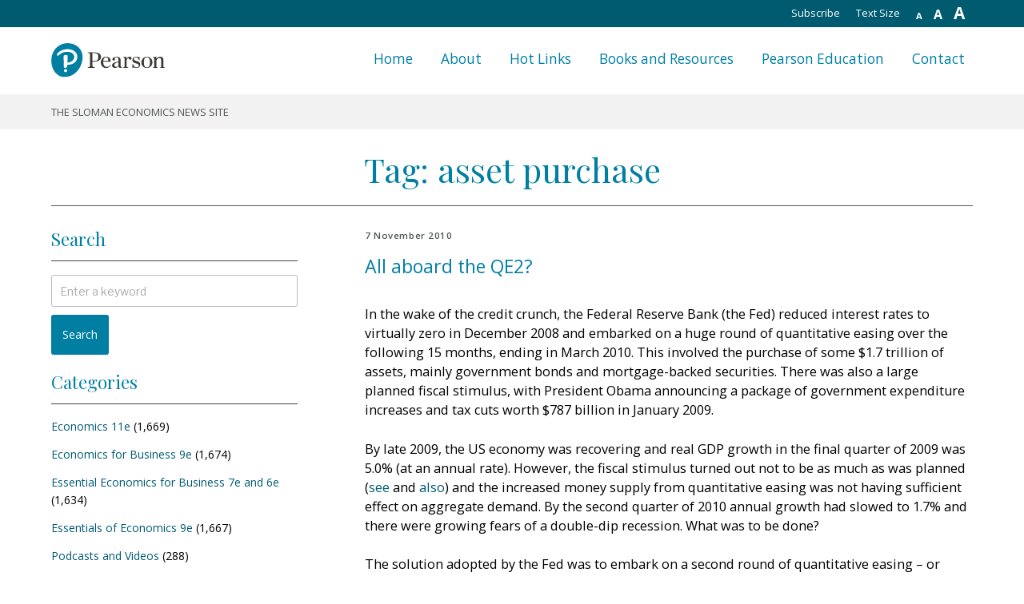

--- FILE ---
content_type: text/html; charset=UTF-8
request_url: https://pearsonblog.campaignserver.co.uk/tag/asset-purchase/
body_size: 28677
content:
    <!DOCTYPE html>
    <html lang="en-GB" class="no-js no-svg">

    <head>
        <meta charset="UTF-8">
        <meta name="viewport" content="width=device-width, initial-scale=1">
        <link rel="profile" href="http://gmpg.org/xfn/11">

        <link rel="alternate" type="application/rss+xml" title="The Sloman Economics News Site RSS Feed" href="http://pearsonblog.campaignserver.co.uk/?feed=rss2">
        <link rel="pingback" href="http://pearsonblog.campaignserver.co.uk/xmlrpc.php">
        <link rel="EditURI" type="application/rsd+xml" title="RSD" href="http://pearsonblog.campaignserver.co.uk/xmlrpc.php?rsd">
        <link rel="wlwmanifest" type="application/wlwmanifest+xml" href="http://pearsonblog.campaignserver.co.uk/wp-includes/wlwmanifest.xml">
        <link rel="index" title="The Sloman Economics News Site" href="http://pearsonblog.campaignserver.co.uk">

        <script>(function(html){html.className = html.className.replace(/\bno-js\b/,'js')})(document.documentElement);</script>
<title>asset purchase &#8211; The Sloman Economics News Site</title>
<meta name='robots' content='max-image-preview:large' />
	<style>img:is([sizes="auto" i], [sizes^="auto," i]) { contain-intrinsic-size: 3000px 1500px }</style>
	<link rel='dns-prefetch' href='//fonts.googleapis.com' />
<link href='https://fonts.gstatic.com' crossorigin rel='preconnect' />
<link rel="alternate" type="application/rss+xml" title="The Sloman Economics News Site &raquo; Feed" href="https://pearsonblog.campaignserver.co.uk/feed/" />
<link rel="alternate" type="application/rss+xml" title="The Sloman Economics News Site &raquo; Comments Feed" href="https://pearsonblog.campaignserver.co.uk/comments/feed/" />
<link rel="alternate" type="application/rss+xml" title="The Sloman Economics News Site &raquo; asset purchase Tag Feed" href="https://pearsonblog.campaignserver.co.uk/tag/asset-purchase/feed/" />
<script type="text/javascript">
/* <![CDATA[ */
window._wpemojiSettings = {"baseUrl":"https:\/\/s.w.org\/images\/core\/emoji\/15.0.3\/72x72\/","ext":".png","svgUrl":"https:\/\/s.w.org\/images\/core\/emoji\/15.0.3\/svg\/","svgExt":".svg","source":{"concatemoji":"https:\/\/pearsonblog.campaignserver.co.uk\/wp-includes\/js\/wp-emoji-release.min.js?ver=6.7.4"}};
/*! This file is auto-generated */
!function(i,n){var o,s,e;function c(e){try{var t={supportTests:e,timestamp:(new Date).valueOf()};sessionStorage.setItem(o,JSON.stringify(t))}catch(e){}}function p(e,t,n){e.clearRect(0,0,e.canvas.width,e.canvas.height),e.fillText(t,0,0);var t=new Uint32Array(e.getImageData(0,0,e.canvas.width,e.canvas.height).data),r=(e.clearRect(0,0,e.canvas.width,e.canvas.height),e.fillText(n,0,0),new Uint32Array(e.getImageData(0,0,e.canvas.width,e.canvas.height).data));return t.every(function(e,t){return e===r[t]})}function u(e,t,n){switch(t){case"flag":return n(e,"\ud83c\udff3\ufe0f\u200d\u26a7\ufe0f","\ud83c\udff3\ufe0f\u200b\u26a7\ufe0f")?!1:!n(e,"\ud83c\uddfa\ud83c\uddf3","\ud83c\uddfa\u200b\ud83c\uddf3")&&!n(e,"\ud83c\udff4\udb40\udc67\udb40\udc62\udb40\udc65\udb40\udc6e\udb40\udc67\udb40\udc7f","\ud83c\udff4\u200b\udb40\udc67\u200b\udb40\udc62\u200b\udb40\udc65\u200b\udb40\udc6e\u200b\udb40\udc67\u200b\udb40\udc7f");case"emoji":return!n(e,"\ud83d\udc26\u200d\u2b1b","\ud83d\udc26\u200b\u2b1b")}return!1}function f(e,t,n){var r="undefined"!=typeof WorkerGlobalScope&&self instanceof WorkerGlobalScope?new OffscreenCanvas(300,150):i.createElement("canvas"),a=r.getContext("2d",{willReadFrequently:!0}),o=(a.textBaseline="top",a.font="600 32px Arial",{});return e.forEach(function(e){o[e]=t(a,e,n)}),o}function t(e){var t=i.createElement("script");t.src=e,t.defer=!0,i.head.appendChild(t)}"undefined"!=typeof Promise&&(o="wpEmojiSettingsSupports",s=["flag","emoji"],n.supports={everything:!0,everythingExceptFlag:!0},e=new Promise(function(e){i.addEventListener("DOMContentLoaded",e,{once:!0})}),new Promise(function(t){var n=function(){try{var e=JSON.parse(sessionStorage.getItem(o));if("object"==typeof e&&"number"==typeof e.timestamp&&(new Date).valueOf()<e.timestamp+604800&&"object"==typeof e.supportTests)return e.supportTests}catch(e){}return null}();if(!n){if("undefined"!=typeof Worker&&"undefined"!=typeof OffscreenCanvas&&"undefined"!=typeof URL&&URL.createObjectURL&&"undefined"!=typeof Blob)try{var e="postMessage("+f.toString()+"("+[JSON.stringify(s),u.toString(),p.toString()].join(",")+"));",r=new Blob([e],{type:"text/javascript"}),a=new Worker(URL.createObjectURL(r),{name:"wpTestEmojiSupports"});return void(a.onmessage=function(e){c(n=e.data),a.terminate(),t(n)})}catch(e){}c(n=f(s,u,p))}t(n)}).then(function(e){for(var t in e)n.supports[t]=e[t],n.supports.everything=n.supports.everything&&n.supports[t],"flag"!==t&&(n.supports.everythingExceptFlag=n.supports.everythingExceptFlag&&n.supports[t]);n.supports.everythingExceptFlag=n.supports.everythingExceptFlag&&!n.supports.flag,n.DOMReady=!1,n.readyCallback=function(){n.DOMReady=!0}}).then(function(){return e}).then(function(){var e;n.supports.everything||(n.readyCallback(),(e=n.source||{}).concatemoji?t(e.concatemoji):e.wpemoji&&e.twemoji&&(t(e.twemoji),t(e.wpemoji)))}))}((window,document),window._wpemojiSettings);
/* ]]> */
</script>
<style id='wp-emoji-styles-inline-css' type='text/css'>

	img.wp-smiley, img.emoji {
		display: inline !important;
		border: none !important;
		box-shadow: none !important;
		height: 1em !important;
		width: 1em !important;
		margin: 0 0.07em !important;
		vertical-align: -0.1em !important;
		background: none !important;
		padding: 0 !important;
	}
</style>
<link rel='stylesheet' id='wp-block-library-css' href='https://pearsonblog.campaignserver.co.uk/wp-includes/css/dist/block-library/style.min.css?ver=6.7.4' type='text/css' media='all' />
<style id='classic-theme-styles-inline-css' type='text/css'>
/*! This file is auto-generated */
.wp-block-button__link{color:#fff;background-color:#32373c;border-radius:9999px;box-shadow:none;text-decoration:none;padding:calc(.667em + 2px) calc(1.333em + 2px);font-size:1.125em}.wp-block-file__button{background:#32373c;color:#fff;text-decoration:none}
</style>
<style id='global-styles-inline-css' type='text/css'>
:root{--wp--preset--aspect-ratio--square: 1;--wp--preset--aspect-ratio--4-3: 4/3;--wp--preset--aspect-ratio--3-4: 3/4;--wp--preset--aspect-ratio--3-2: 3/2;--wp--preset--aspect-ratio--2-3: 2/3;--wp--preset--aspect-ratio--16-9: 16/9;--wp--preset--aspect-ratio--9-16: 9/16;--wp--preset--color--black: #000000;--wp--preset--color--cyan-bluish-gray: #abb8c3;--wp--preset--color--white: #ffffff;--wp--preset--color--pale-pink: #f78da7;--wp--preset--color--vivid-red: #cf2e2e;--wp--preset--color--luminous-vivid-orange: #ff6900;--wp--preset--color--luminous-vivid-amber: #fcb900;--wp--preset--color--light-green-cyan: #7bdcb5;--wp--preset--color--vivid-green-cyan: #00d084;--wp--preset--color--pale-cyan-blue: #8ed1fc;--wp--preset--color--vivid-cyan-blue: #0693e3;--wp--preset--color--vivid-purple: #9b51e0;--wp--preset--gradient--vivid-cyan-blue-to-vivid-purple: linear-gradient(135deg,rgba(6,147,227,1) 0%,rgb(155,81,224) 100%);--wp--preset--gradient--light-green-cyan-to-vivid-green-cyan: linear-gradient(135deg,rgb(122,220,180) 0%,rgb(0,208,130) 100%);--wp--preset--gradient--luminous-vivid-amber-to-luminous-vivid-orange: linear-gradient(135deg,rgba(252,185,0,1) 0%,rgba(255,105,0,1) 100%);--wp--preset--gradient--luminous-vivid-orange-to-vivid-red: linear-gradient(135deg,rgba(255,105,0,1) 0%,rgb(207,46,46) 100%);--wp--preset--gradient--very-light-gray-to-cyan-bluish-gray: linear-gradient(135deg,rgb(238,238,238) 0%,rgb(169,184,195) 100%);--wp--preset--gradient--cool-to-warm-spectrum: linear-gradient(135deg,rgb(74,234,220) 0%,rgb(151,120,209) 20%,rgb(207,42,186) 40%,rgb(238,44,130) 60%,rgb(251,105,98) 80%,rgb(254,248,76) 100%);--wp--preset--gradient--blush-light-purple: linear-gradient(135deg,rgb(255,206,236) 0%,rgb(152,150,240) 100%);--wp--preset--gradient--blush-bordeaux: linear-gradient(135deg,rgb(254,205,165) 0%,rgb(254,45,45) 50%,rgb(107,0,62) 100%);--wp--preset--gradient--luminous-dusk: linear-gradient(135deg,rgb(255,203,112) 0%,rgb(199,81,192) 50%,rgb(65,88,208) 100%);--wp--preset--gradient--pale-ocean: linear-gradient(135deg,rgb(255,245,203) 0%,rgb(182,227,212) 50%,rgb(51,167,181) 100%);--wp--preset--gradient--electric-grass: linear-gradient(135deg,rgb(202,248,128) 0%,rgb(113,206,126) 100%);--wp--preset--gradient--midnight: linear-gradient(135deg,rgb(2,3,129) 0%,rgb(40,116,252) 100%);--wp--preset--font-size--small: 13px;--wp--preset--font-size--medium: 20px;--wp--preset--font-size--large: 36px;--wp--preset--font-size--x-large: 42px;--wp--preset--spacing--20: 0.44rem;--wp--preset--spacing--30: 0.67rem;--wp--preset--spacing--40: 1rem;--wp--preset--spacing--50: 1.5rem;--wp--preset--spacing--60: 2.25rem;--wp--preset--spacing--70: 3.38rem;--wp--preset--spacing--80: 5.06rem;--wp--preset--shadow--natural: 6px 6px 9px rgba(0, 0, 0, 0.2);--wp--preset--shadow--deep: 12px 12px 50px rgba(0, 0, 0, 0.4);--wp--preset--shadow--sharp: 6px 6px 0px rgba(0, 0, 0, 0.2);--wp--preset--shadow--outlined: 6px 6px 0px -3px rgba(255, 255, 255, 1), 6px 6px rgba(0, 0, 0, 1);--wp--preset--shadow--crisp: 6px 6px 0px rgba(0, 0, 0, 1);}:where(.is-layout-flex){gap: 0.5em;}:where(.is-layout-grid){gap: 0.5em;}body .is-layout-flex{display: flex;}.is-layout-flex{flex-wrap: wrap;align-items: center;}.is-layout-flex > :is(*, div){margin: 0;}body .is-layout-grid{display: grid;}.is-layout-grid > :is(*, div){margin: 0;}:where(.wp-block-columns.is-layout-flex){gap: 2em;}:where(.wp-block-columns.is-layout-grid){gap: 2em;}:where(.wp-block-post-template.is-layout-flex){gap: 1.25em;}:where(.wp-block-post-template.is-layout-grid){gap: 1.25em;}.has-black-color{color: var(--wp--preset--color--black) !important;}.has-cyan-bluish-gray-color{color: var(--wp--preset--color--cyan-bluish-gray) !important;}.has-white-color{color: var(--wp--preset--color--white) !important;}.has-pale-pink-color{color: var(--wp--preset--color--pale-pink) !important;}.has-vivid-red-color{color: var(--wp--preset--color--vivid-red) !important;}.has-luminous-vivid-orange-color{color: var(--wp--preset--color--luminous-vivid-orange) !important;}.has-luminous-vivid-amber-color{color: var(--wp--preset--color--luminous-vivid-amber) !important;}.has-light-green-cyan-color{color: var(--wp--preset--color--light-green-cyan) !important;}.has-vivid-green-cyan-color{color: var(--wp--preset--color--vivid-green-cyan) !important;}.has-pale-cyan-blue-color{color: var(--wp--preset--color--pale-cyan-blue) !important;}.has-vivid-cyan-blue-color{color: var(--wp--preset--color--vivid-cyan-blue) !important;}.has-vivid-purple-color{color: var(--wp--preset--color--vivid-purple) !important;}.has-black-background-color{background-color: var(--wp--preset--color--black) !important;}.has-cyan-bluish-gray-background-color{background-color: var(--wp--preset--color--cyan-bluish-gray) !important;}.has-white-background-color{background-color: var(--wp--preset--color--white) !important;}.has-pale-pink-background-color{background-color: var(--wp--preset--color--pale-pink) !important;}.has-vivid-red-background-color{background-color: var(--wp--preset--color--vivid-red) !important;}.has-luminous-vivid-orange-background-color{background-color: var(--wp--preset--color--luminous-vivid-orange) !important;}.has-luminous-vivid-amber-background-color{background-color: var(--wp--preset--color--luminous-vivid-amber) !important;}.has-light-green-cyan-background-color{background-color: var(--wp--preset--color--light-green-cyan) !important;}.has-vivid-green-cyan-background-color{background-color: var(--wp--preset--color--vivid-green-cyan) !important;}.has-pale-cyan-blue-background-color{background-color: var(--wp--preset--color--pale-cyan-blue) !important;}.has-vivid-cyan-blue-background-color{background-color: var(--wp--preset--color--vivid-cyan-blue) !important;}.has-vivid-purple-background-color{background-color: var(--wp--preset--color--vivid-purple) !important;}.has-black-border-color{border-color: var(--wp--preset--color--black) !important;}.has-cyan-bluish-gray-border-color{border-color: var(--wp--preset--color--cyan-bluish-gray) !important;}.has-white-border-color{border-color: var(--wp--preset--color--white) !important;}.has-pale-pink-border-color{border-color: var(--wp--preset--color--pale-pink) !important;}.has-vivid-red-border-color{border-color: var(--wp--preset--color--vivid-red) !important;}.has-luminous-vivid-orange-border-color{border-color: var(--wp--preset--color--luminous-vivid-orange) !important;}.has-luminous-vivid-amber-border-color{border-color: var(--wp--preset--color--luminous-vivid-amber) !important;}.has-light-green-cyan-border-color{border-color: var(--wp--preset--color--light-green-cyan) !important;}.has-vivid-green-cyan-border-color{border-color: var(--wp--preset--color--vivid-green-cyan) !important;}.has-pale-cyan-blue-border-color{border-color: var(--wp--preset--color--pale-cyan-blue) !important;}.has-vivid-cyan-blue-border-color{border-color: var(--wp--preset--color--vivid-cyan-blue) !important;}.has-vivid-purple-border-color{border-color: var(--wp--preset--color--vivid-purple) !important;}.has-vivid-cyan-blue-to-vivid-purple-gradient-background{background: var(--wp--preset--gradient--vivid-cyan-blue-to-vivid-purple) !important;}.has-light-green-cyan-to-vivid-green-cyan-gradient-background{background: var(--wp--preset--gradient--light-green-cyan-to-vivid-green-cyan) !important;}.has-luminous-vivid-amber-to-luminous-vivid-orange-gradient-background{background: var(--wp--preset--gradient--luminous-vivid-amber-to-luminous-vivid-orange) !important;}.has-luminous-vivid-orange-to-vivid-red-gradient-background{background: var(--wp--preset--gradient--luminous-vivid-orange-to-vivid-red) !important;}.has-very-light-gray-to-cyan-bluish-gray-gradient-background{background: var(--wp--preset--gradient--very-light-gray-to-cyan-bluish-gray) !important;}.has-cool-to-warm-spectrum-gradient-background{background: var(--wp--preset--gradient--cool-to-warm-spectrum) !important;}.has-blush-light-purple-gradient-background{background: var(--wp--preset--gradient--blush-light-purple) !important;}.has-blush-bordeaux-gradient-background{background: var(--wp--preset--gradient--blush-bordeaux) !important;}.has-luminous-dusk-gradient-background{background: var(--wp--preset--gradient--luminous-dusk) !important;}.has-pale-ocean-gradient-background{background: var(--wp--preset--gradient--pale-ocean) !important;}.has-electric-grass-gradient-background{background: var(--wp--preset--gradient--electric-grass) !important;}.has-midnight-gradient-background{background: var(--wp--preset--gradient--midnight) !important;}.has-small-font-size{font-size: var(--wp--preset--font-size--small) !important;}.has-medium-font-size{font-size: var(--wp--preset--font-size--medium) !important;}.has-large-font-size{font-size: var(--wp--preset--font-size--large) !important;}.has-x-large-font-size{font-size: var(--wp--preset--font-size--x-large) !important;}
:where(.wp-block-post-template.is-layout-flex){gap: 1.25em;}:where(.wp-block-post-template.is-layout-grid){gap: 1.25em;}
:where(.wp-block-columns.is-layout-flex){gap: 2em;}:where(.wp-block-columns.is-layout-grid){gap: 2em;}
:root :where(.wp-block-pullquote){font-size: 1.5em;line-height: 1.6;}
</style>
<link rel='stylesheet' id='slomaneconomics-fonts-css' href='https://fonts.googleapis.com/css?family=Libre+Franklin%3A300%2C300i%2C400%2C400i%2C600%2C600i%2C800%2C800i&#038;subset=latin%2Clatin-ext' type='text/css' media='all' />
<link rel='stylesheet' id='slomaneconomics-style-css' href='https://pearsonblog.campaignserver.co.uk/wp-content/themes/slomaneconomics-2018/style.css?ver=6.7.4' type='text/css' media='all' />
<link rel='stylesheet' id='slomaneconomics-webflow-normalize-style-css' href='https://pearsonblog.campaignserver.co.uk/wp-content/themes/slomaneconomics-2018/assets/css/webflow-normalize.css?ver=1.0' type='text/css' media='all' />
<link rel='stylesheet' id='slomaneconomics-webflow-core-style-css' href='https://pearsonblog.campaignserver.co.uk/wp-content/themes/slomaneconomics-2018/assets/css/webflow-core.css?ver=1.0' type='text/css' media='all' />
<link rel='stylesheet' id='slomaneconomics-webflow-custom-style-css' href='https://pearsonblog.campaignserver.co.uk/wp-content/themes/slomaneconomics-2018/assets/css/webflow-custom.css?ver=1.0' type='text/css' media='all' />
<link rel='stylesheet' id='slomaneconomics-webflow-override-style-css' href='https://pearsonblog.campaignserver.co.uk/wp-content/themes/slomaneconomics-2018/assets/css/webflow-override.css?ver=1.0' type='text/css' media='all' />
<!--[if lt IE 9]>
<link rel='stylesheet' id='slomaneconomics-ie8-css' href='https://pearsonblog.campaignserver.co.uk/wp-content/themes/slomaneconomics-2018/assets/css/ie8.css?ver=1.0' type='text/css' media='all' />
<![endif]-->
<script type="text/javascript" src="https://pearsonblog.campaignserver.co.uk/wp-includes/js/jquery/jquery.min.js?ver=3.7.1" id="jquery-core-js"></script>
<script type="text/javascript" src="https://pearsonblog.campaignserver.co.uk/wp-includes/js/jquery/jquery-migrate.min.js?ver=3.4.1" id="jquery-migrate-js"></script>
<script type="text/javascript" src="https://pearsonblog.campaignserver.co.uk/wp-content/themes/slomaneconomics-2018/assets/js/webflow-core.js?ver=1.0" id="webflow-core-js-js"></script>
<script type="text/javascript" src="https://pearsonblog.campaignserver.co.uk/wp-content/themes/slomaneconomics-2018/assets/js/core.js?ver=1.0" id="core-js-js"></script>
<!--[if lt IE 9]>
<script type="text/javascript" src="https://pearsonblog.campaignserver.co.uk/wp-content/themes/slomaneconomics-2018/assets/js/html5.js?ver=3.7.3" id="html5-js"></script>
<![endif]-->
<link rel="https://api.w.org/" href="https://pearsonblog.campaignserver.co.uk/wp-json/" /><link rel="alternate" title="JSON" type="application/json" href="https://pearsonblog.campaignserver.co.uk/wp-json/wp/v2/tags/1653" /><link rel="EditURI" type="application/rsd+xml" title="RSD" href="https://pearsonblog.campaignserver.co.uk/xmlrpc.php?rsd" />

	<style id="zeno-font-resizer" type="text/css">
		p.zeno_font_resizer .screen-reader-text {
			border: 0;
			clip: rect(1px, 1px, 1px, 1px);
			clip-path: inset(50%);
			height: 1px;
			margin: -1px;
			overflow: hidden;
			padding: 0;
			position: absolute;
			width: 1px;
			word-wrap: normal !important;
		}
	</style>
	<link rel="icon" href="https://pearsonblog.campaignserver.co.uk/wp-content/uploads/logo-100x100.png" sizes="32x32" />
<link rel="icon" href="https://pearsonblog.campaignserver.co.uk/wp-content/uploads/logo.png" sizes="192x192" />
<link rel="apple-touch-icon" href="https://pearsonblog.campaignserver.co.uk/wp-content/uploads/logo.png" />
<meta name="msapplication-TileImage" content="https://pearsonblog.campaignserver.co.uk/wp-content/uploads/logo.png" />
        <script src="https://ajax.googleapis.com/ajax/libs/jquery/2.2.0/jquery.min.js" type="text/javascript"></script>
        <script src="https://ajax.googleapis.com/ajax/libs/webfont/1.4.7/webfont.js" type="text/javascript"></script>
        <script type="text/javascript">
            WebFont.load({
                google: {
                    families: ["Open Sans:300,300italic,400,400italic,600,600italic,700,700italic,800,800italic", "Playfair Display:regular"]
                }
            });
        </script>
        <!-- [if lt IE 9]><script src="https://cdnjs.cloudflare.com/ajax/libs/html5shiv/3.7.3/html5shiv.min.js" type="text/javascript"></script><![endif] -->
        <script type="text/javascript">
            ! function(o, c) {
                var n = c.documentElement,
                    t = " w-mod-";
                n.className += t + "js", ("ontouchstart" in o || o.DocumentTouch && c instanceof DocumentTouch) && (n.className += t + "touch")
            }(window, document);
        </script>
        <script type="text/javascript" src="//s7.addthis.com/js/300/addthis_widget.js#pubid=ra-5a7060a0f857e1a3"></script>
    </head>

    <body class="archive tag tag-asset-purchase tag-1653 wp-custom-logo group-blog hfeed has-header-image page-two-column colors-light">
        <div id="page" class="site">
            <a class="skip-link screen-reader-text" href="#content">
                Skip to content            </a>

            <header id="masthead" class="site-header section-head" role="banner">
                <div class="utility-nav w-hidden-small w-hidden-tiny">
                    <div class="container w-clearfix">
                        <div class="utility-nav-link">
                            
	<div class="zeno_font_resizer_container">
		<p class="zeno_font_resizer" style="text-align: center; font-weight: bold;">
			<span>
				<a href="#" class="zeno_font_resizer_minus" title="Decrease font size" style="font-size: 0.7em;">A<span class="screen-reader-text"> Decrease font size.</span></a>
				<a href="#" class="zeno_font_resizer_reset" title="Reset font size">A<span class="screen-reader-text"> Reset font size.</span></a>
				<a href="#" class="zeno_font_resizer_add" title="Increase font size" style="font-size: 1.3em;">A<span class="screen-reader-text"> Increase font size.</span></a>
			</span>
			<input type="hidden" id="zeno_font_resizer_value" value="html" />
			<input type="hidden" id="zeno_font_resizer_ownid" value="" />
			<input type="hidden" id="zeno_font_resizer_ownelement" value="" />
			<input type="hidden" id="zeno_font_resizer_resizeMax" value="24" />
			<input type="hidden" id="zeno_font_resizer_resizeMin" value="10" />
			<input type="hidden" id="zeno_font_resizer_resizeSteps" value="1" />
			<input type="hidden" id="zeno_font_resizer_cookieTime" value="31" />
		</p>
	</div>
	                        </div>
                        <p class="utility-nav-link">Text Size</p>
                        <a class="utility-nav-link" href="http://pearsonblog.campaignserver.co.uk/?feed=rss2" target="_blank">Subscribe</a>
                    </div>
                </div>
                <div class="head-nav">
                    <div class="container w-clearfix"><a href="https://pearsonblog.campaignserver.co.uk/" class="site-logo w-inline-block"></a>
                        <div class="head-nav-links w-clearfix">
                                <nav id="site-navigation" class="main-navigation" role="navigation" aria-label="Top Menu">

        <div class="menu-main-menu-container"><ul id="top-menu" class="menu"><li id="menu-item-25632" class="menu-item menu-item-type-custom menu-item-object-custom menu-item-home menu-item-25632"><a href="https://pearsonblog.campaignserver.co.uk/" class="head-nav-link">Home</a></li>
<li id="menu-item-25633" class="menu-item menu-item-type-post_type menu-item-object-page menu-item-25633"><a href="https://pearsonblog.campaignserver.co.uk/about/" class="head-nav-link">About</a></li>
<li id="menu-item-25635" class="menu-item menu-item-type-custom menu-item-object-custom menu-item-25635"><a target="_blank" href="https://media.pearsoncmg.com/intl/ema/ema_uk_he_sloman_econblog_1/hotlinks/hotlinks.htm" class="head-nav-link">Hot Links</a></li>
<li id="menu-item-25636" class="menu-item menu-item-type-custom menu-item-object-custom menu-item-25636"><a target="_blank" href="https://media.pearsoncmg.com/intl/ema/new_landing_pages/resources/products/series.html#series,series=Sloman%20et%20al" class="head-nav-link">Books and Resources</a></li>
<li id="menu-item-25634" class="menu-item menu-item-type-custom menu-item-object-custom menu-item-25634"><a target="_blank" href="https://www.pearson.com/uk/about-us.html" class="head-nav-link">Pearson Education</a></li>
<li id="menu-item-25637" class="menu-item menu-item-type-post_type menu-item-object-page menu-item-25637"><a href="https://pearsonblog.campaignserver.co.uk/contact/" class="head-nav-link">Contact</a></li>
</ul></div>
    </nav>
    <!-- #site-navigation -->                        </div>
                        <div class="hamburger bars w-hidden-main">
                            <div class="hamburger-top one"></div>
                            <div class="hamburger-top two"></div>
                            <div class="hamburger-top three"></div>
                        </div>
                    </div>
                </div>
                <div class="descriptor-nav">
                    <div class="container">
                        <div class="descriptor-text">
                            <p>The Sloman Economics News Site</p>
                        </div>
                    </div>
                </div>
            </header>
            <!-- #masthead -->

            
    <main id="main" class="site-main" role="main">
        <div class="section">
            <div class="container rule-bottom">
                <h1>
                    Tag: <span>asset purchase</span>                </h1>
            </div>
        </div>
        <div class="section">
            <div class="container">
                <div class="col-wrapper w-clearfix">
                    <div class="col-left">
                        
    <aside id="secondary" class="widget-area" role="complementary" aria-label="Sloman Economics Sidebar">

        <div class="accordion w-hidden-main w-hidden-medium">
            <div class="accordion-section">
                <a class="accordion-section-title" href="#accordion-1">Search, chapters and links</a>
                <div id="accordion-1" class="accordion-section-content">
                    <div class="sidebar-mobile">
                        <section id="search-3" class="widget widget_search"><h3 class="widget-title">Search</h3>
    
    <form role="search" method="get" class="search-form" action="https://pearsonblog.campaignserver.co.uk/">
        <label for="search-form-696c232817691">
		<span class="screen-reader-text">Search for:</span>
	</label>
        <input type="search" id="search-form-696c232817691" class="search-field" placeholder="Enter a keyword" value="" name="s" />
        <button type="submit" class="search-submit">Search</button>
    </form></section><section id="categories-3" class="widget widget_categories"><h3 class="widget-title">Categories</h3>
			<ul>
					<li class="cat-item cat-item-315"><a href="https://pearsonblog.campaignserver.co.uk/category/econ11/">Economics 11e</a> (1,669)
</li>
	<li class="cat-item cat-item-7"><a href="https://pearsonblog.campaignserver.co.uk/category/eb9/">Economics for Business 9e</a> (1,674)
</li>
	<li class="cat-item cat-item-8"><a href="https://pearsonblog.campaignserver.co.uk/category/eefb6/">Essential Economics for Business 7e and 6e</a> (1,634)
</li>
	<li class="cat-item cat-item-1118"><a href="https://pearsonblog.campaignserver.co.uk/category/essentials-of-economics-9e/">Essentials of Economics 9e</a> (1,667)
</li>
	<li class="cat-item cat-item-1"><a href="https://pearsonblog.campaignserver.co.uk/category/podcasts/">Podcasts and Videos</a> (288)
</li>
	<li class="cat-item cat-item-1767"><a href="https://pearsonblog.campaignserver.co.uk/category/welcome/">Welcome</a> (1)
</li>
			</ul>

			</section><section id="archives-3" class="widget widget_archive"><h3 class="widget-title">By date</h3>		<label class="screen-reader-text" for="archives-dropdown-3">By date</label>
		<select id="archives-dropdown-3" name="archive-dropdown">
			
			<option value="">Select Month</option>
				<option value='https://pearsonblog.campaignserver.co.uk/2026/01/'> January 2026 </option>
	<option value='https://pearsonblog.campaignserver.co.uk/2025/12/'> December 2025 </option>
	<option value='https://pearsonblog.campaignserver.co.uk/2025/11/'> November 2025 </option>
	<option value='https://pearsonblog.campaignserver.co.uk/2025/10/'> October 2025 </option>
	<option value='https://pearsonblog.campaignserver.co.uk/2025/09/'> September 2025 </option>
	<option value='https://pearsonblog.campaignserver.co.uk/2025/08/'> August 2025 </option>
	<option value='https://pearsonblog.campaignserver.co.uk/2025/06/'> June 2025 </option>
	<option value='https://pearsonblog.campaignserver.co.uk/2025/05/'> May 2025 </option>
	<option value='https://pearsonblog.campaignserver.co.uk/2025/04/'> April 2025 </option>
	<option value='https://pearsonblog.campaignserver.co.uk/2025/03/'> March 2025 </option>
	<option value='https://pearsonblog.campaignserver.co.uk/2025/02/'> February 2025 </option>
	<option value='https://pearsonblog.campaignserver.co.uk/2025/01/'> January 2025 </option>
	<option value='https://pearsonblog.campaignserver.co.uk/2024/12/'> December 2024 </option>
	<option value='https://pearsonblog.campaignserver.co.uk/2024/11/'> November 2024 </option>
	<option value='https://pearsonblog.campaignserver.co.uk/2024/10/'> October 2024 </option>
	<option value='https://pearsonblog.campaignserver.co.uk/2024/09/'> September 2024 </option>
	<option value='https://pearsonblog.campaignserver.co.uk/2024/08/'> August 2024 </option>
	<option value='https://pearsonblog.campaignserver.co.uk/2024/07/'> July 2024 </option>
	<option value='https://pearsonblog.campaignserver.co.uk/2024/06/'> June 2024 </option>
	<option value='https://pearsonblog.campaignserver.co.uk/2024/04/'> April 2024 </option>
	<option value='https://pearsonblog.campaignserver.co.uk/2024/03/'> March 2024 </option>
	<option value='https://pearsonblog.campaignserver.co.uk/2024/02/'> February 2024 </option>
	<option value='https://pearsonblog.campaignserver.co.uk/2024/01/'> January 2024 </option>
	<option value='https://pearsonblog.campaignserver.co.uk/2023/12/'> December 2023 </option>
	<option value='https://pearsonblog.campaignserver.co.uk/2023/11/'> November 2023 </option>
	<option value='https://pearsonblog.campaignserver.co.uk/2023/10/'> October 2023 </option>
	<option value='https://pearsonblog.campaignserver.co.uk/2023/09/'> September 2023 </option>
	<option value='https://pearsonblog.campaignserver.co.uk/2023/08/'> August 2023 </option>
	<option value='https://pearsonblog.campaignserver.co.uk/2023/07/'> July 2023 </option>
	<option value='https://pearsonblog.campaignserver.co.uk/2023/05/'> May 2023 </option>
	<option value='https://pearsonblog.campaignserver.co.uk/2023/04/'> April 2023 </option>
	<option value='https://pearsonblog.campaignserver.co.uk/2023/03/'> March 2023 </option>
	<option value='https://pearsonblog.campaignserver.co.uk/2023/02/'> February 2023 </option>
	<option value='https://pearsonblog.campaignserver.co.uk/2023/01/'> January 2023 </option>
	<option value='https://pearsonblog.campaignserver.co.uk/2022/12/'> December 2022 </option>
	<option value='https://pearsonblog.campaignserver.co.uk/2022/11/'> November 2022 </option>
	<option value='https://pearsonblog.campaignserver.co.uk/2022/10/'> October 2022 </option>
	<option value='https://pearsonblog.campaignserver.co.uk/2022/09/'> September 2022 </option>
	<option value='https://pearsonblog.campaignserver.co.uk/2022/08/'> August 2022 </option>
	<option value='https://pearsonblog.campaignserver.co.uk/2022/05/'> May 2022 </option>
	<option value='https://pearsonblog.campaignserver.co.uk/2022/04/'> April 2022 </option>
	<option value='https://pearsonblog.campaignserver.co.uk/2022/03/'> March 2022 </option>
	<option value='https://pearsonblog.campaignserver.co.uk/2022/02/'> February 2022 </option>
	<option value='https://pearsonblog.campaignserver.co.uk/2022/01/'> January 2022 </option>
	<option value='https://pearsonblog.campaignserver.co.uk/2021/12/'> December 2021 </option>
	<option value='https://pearsonblog.campaignserver.co.uk/2021/11/'> November 2021 </option>
	<option value='https://pearsonblog.campaignserver.co.uk/2021/10/'> October 2021 </option>
	<option value='https://pearsonblog.campaignserver.co.uk/2021/09/'> September 2021 </option>
	<option value='https://pearsonblog.campaignserver.co.uk/2021/08/'> August 2021 </option>
	<option value='https://pearsonblog.campaignserver.co.uk/2021/07/'> July 2021 </option>
	<option value='https://pearsonblog.campaignserver.co.uk/2021/06/'> June 2021 </option>
	<option value='https://pearsonblog.campaignserver.co.uk/2021/05/'> May 2021 </option>
	<option value='https://pearsonblog.campaignserver.co.uk/2021/04/'> April 2021 </option>
	<option value='https://pearsonblog.campaignserver.co.uk/2021/03/'> March 2021 </option>
	<option value='https://pearsonblog.campaignserver.co.uk/2021/02/'> February 2021 </option>
	<option value='https://pearsonblog.campaignserver.co.uk/2021/01/'> January 2021 </option>
	<option value='https://pearsonblog.campaignserver.co.uk/2020/12/'> December 2020 </option>
	<option value='https://pearsonblog.campaignserver.co.uk/2020/11/'> November 2020 </option>
	<option value='https://pearsonblog.campaignserver.co.uk/2020/10/'> October 2020 </option>
	<option value='https://pearsonblog.campaignserver.co.uk/2020/09/'> September 2020 </option>
	<option value='https://pearsonblog.campaignserver.co.uk/2020/08/'> August 2020 </option>
	<option value='https://pearsonblog.campaignserver.co.uk/2020/07/'> July 2020 </option>
	<option value='https://pearsonblog.campaignserver.co.uk/2020/06/'> June 2020 </option>
	<option value='https://pearsonblog.campaignserver.co.uk/2020/05/'> May 2020 </option>
	<option value='https://pearsonblog.campaignserver.co.uk/2020/04/'> April 2020 </option>
	<option value='https://pearsonblog.campaignserver.co.uk/2020/03/'> March 2020 </option>
	<option value='https://pearsonblog.campaignserver.co.uk/2020/02/'> February 2020 </option>
	<option value='https://pearsonblog.campaignserver.co.uk/2020/01/'> January 2020 </option>
	<option value='https://pearsonblog.campaignserver.co.uk/2019/12/'> December 2019 </option>
	<option value='https://pearsonblog.campaignserver.co.uk/2019/11/'> November 2019 </option>
	<option value='https://pearsonblog.campaignserver.co.uk/2019/10/'> October 2019 </option>
	<option value='https://pearsonblog.campaignserver.co.uk/2019/09/'> September 2019 </option>
	<option value='https://pearsonblog.campaignserver.co.uk/2019/07/'> July 2019 </option>
	<option value='https://pearsonblog.campaignserver.co.uk/2019/06/'> June 2019 </option>
	<option value='https://pearsonblog.campaignserver.co.uk/2019/05/'> May 2019 </option>
	<option value='https://pearsonblog.campaignserver.co.uk/2019/04/'> April 2019 </option>
	<option value='https://pearsonblog.campaignserver.co.uk/2019/03/'> March 2019 </option>
	<option value='https://pearsonblog.campaignserver.co.uk/2019/02/'> February 2019 </option>
	<option value='https://pearsonblog.campaignserver.co.uk/2019/01/'> January 2019 </option>
	<option value='https://pearsonblog.campaignserver.co.uk/2018/12/'> December 2018 </option>
	<option value='https://pearsonblog.campaignserver.co.uk/2018/11/'> November 2018 </option>
	<option value='https://pearsonblog.campaignserver.co.uk/2018/10/'> October 2018 </option>
	<option value='https://pearsonblog.campaignserver.co.uk/2018/09/'> September 2018 </option>
	<option value='https://pearsonblog.campaignserver.co.uk/2018/08/'> August 2018 </option>
	<option value='https://pearsonblog.campaignserver.co.uk/2018/05/'> May 2018 </option>
	<option value='https://pearsonblog.campaignserver.co.uk/2018/04/'> April 2018 </option>
	<option value='https://pearsonblog.campaignserver.co.uk/2018/03/'> March 2018 </option>
	<option value='https://pearsonblog.campaignserver.co.uk/2018/02/'> February 2018 </option>
	<option value='https://pearsonblog.campaignserver.co.uk/2018/01/'> January 2018 </option>
	<option value='https://pearsonblog.campaignserver.co.uk/2017/12/'> December 2017 </option>
	<option value='https://pearsonblog.campaignserver.co.uk/2017/11/'> November 2017 </option>
	<option value='https://pearsonblog.campaignserver.co.uk/2017/10/'> October 2017 </option>
	<option value='https://pearsonblog.campaignserver.co.uk/2017/09/'> September 2017 </option>
	<option value='https://pearsonblog.campaignserver.co.uk/2017/08/'> August 2017 </option>
	<option value='https://pearsonblog.campaignserver.co.uk/2017/06/'> June 2017 </option>
	<option value='https://pearsonblog.campaignserver.co.uk/2017/05/'> May 2017 </option>
	<option value='https://pearsonblog.campaignserver.co.uk/2017/04/'> April 2017 </option>
	<option value='https://pearsonblog.campaignserver.co.uk/2017/03/'> March 2017 </option>
	<option value='https://pearsonblog.campaignserver.co.uk/2017/02/'> February 2017 </option>
	<option value='https://pearsonblog.campaignserver.co.uk/2017/01/'> January 2017 </option>
	<option value='https://pearsonblog.campaignserver.co.uk/2016/12/'> December 2016 </option>
	<option value='https://pearsonblog.campaignserver.co.uk/2016/11/'> November 2016 </option>
	<option value='https://pearsonblog.campaignserver.co.uk/2016/10/'> October 2016 </option>
	<option value='https://pearsonblog.campaignserver.co.uk/2016/09/'> September 2016 </option>
	<option value='https://pearsonblog.campaignserver.co.uk/2016/08/'> August 2016 </option>
	<option value='https://pearsonblog.campaignserver.co.uk/2016/07/'> July 2016 </option>
	<option value='https://pearsonblog.campaignserver.co.uk/2016/06/'> June 2016 </option>
	<option value='https://pearsonblog.campaignserver.co.uk/2016/05/'> May 2016 </option>
	<option value='https://pearsonblog.campaignserver.co.uk/2016/04/'> April 2016 </option>
	<option value='https://pearsonblog.campaignserver.co.uk/2016/03/'> March 2016 </option>
	<option value='https://pearsonblog.campaignserver.co.uk/2016/02/'> February 2016 </option>
	<option value='https://pearsonblog.campaignserver.co.uk/2016/01/'> January 2016 </option>
	<option value='https://pearsonblog.campaignserver.co.uk/2015/12/'> December 2015 </option>
	<option value='https://pearsonblog.campaignserver.co.uk/2015/11/'> November 2015 </option>
	<option value='https://pearsonblog.campaignserver.co.uk/2015/10/'> October 2015 </option>
	<option value='https://pearsonblog.campaignserver.co.uk/2015/09/'> September 2015 </option>
	<option value='https://pearsonblog.campaignserver.co.uk/2015/08/'> August 2015 </option>
	<option value='https://pearsonblog.campaignserver.co.uk/2015/07/'> July 2015 </option>
	<option value='https://pearsonblog.campaignserver.co.uk/2015/06/'> June 2015 </option>
	<option value='https://pearsonblog.campaignserver.co.uk/2015/05/'> May 2015 </option>
	<option value='https://pearsonblog.campaignserver.co.uk/2015/04/'> April 2015 </option>
	<option value='https://pearsonblog.campaignserver.co.uk/2015/03/'> March 2015 </option>
	<option value='https://pearsonblog.campaignserver.co.uk/2015/02/'> February 2015 </option>
	<option value='https://pearsonblog.campaignserver.co.uk/2015/01/'> January 2015 </option>
	<option value='https://pearsonblog.campaignserver.co.uk/2014/12/'> December 2014 </option>
	<option value='https://pearsonblog.campaignserver.co.uk/2014/11/'> November 2014 </option>
	<option value='https://pearsonblog.campaignserver.co.uk/2014/10/'> October 2014 </option>
	<option value='https://pearsonblog.campaignserver.co.uk/2014/09/'> September 2014 </option>
	<option value='https://pearsonblog.campaignserver.co.uk/2014/08/'> August 2014 </option>
	<option value='https://pearsonblog.campaignserver.co.uk/2014/07/'> July 2014 </option>
	<option value='https://pearsonblog.campaignserver.co.uk/2014/06/'> June 2014 </option>
	<option value='https://pearsonblog.campaignserver.co.uk/2014/05/'> May 2014 </option>
	<option value='https://pearsonblog.campaignserver.co.uk/2014/04/'> April 2014 </option>
	<option value='https://pearsonblog.campaignserver.co.uk/2014/03/'> March 2014 </option>
	<option value='https://pearsonblog.campaignserver.co.uk/2014/02/'> February 2014 </option>
	<option value='https://pearsonblog.campaignserver.co.uk/2014/01/'> January 2014 </option>
	<option value='https://pearsonblog.campaignserver.co.uk/2013/12/'> December 2013 </option>
	<option value='https://pearsonblog.campaignserver.co.uk/2013/11/'> November 2013 </option>
	<option value='https://pearsonblog.campaignserver.co.uk/2013/10/'> October 2013 </option>
	<option value='https://pearsonblog.campaignserver.co.uk/2013/09/'> September 2013 </option>
	<option value='https://pearsonblog.campaignserver.co.uk/2013/08/'> August 2013 </option>
	<option value='https://pearsonblog.campaignserver.co.uk/2013/07/'> July 2013 </option>
	<option value='https://pearsonblog.campaignserver.co.uk/2013/06/'> June 2013 </option>
	<option value='https://pearsonblog.campaignserver.co.uk/2013/05/'> May 2013 </option>
	<option value='https://pearsonblog.campaignserver.co.uk/2013/04/'> April 2013 </option>
	<option value='https://pearsonblog.campaignserver.co.uk/2013/03/'> March 2013 </option>
	<option value='https://pearsonblog.campaignserver.co.uk/2013/02/'> February 2013 </option>
	<option value='https://pearsonblog.campaignserver.co.uk/2013/01/'> January 2013 </option>
	<option value='https://pearsonblog.campaignserver.co.uk/2012/12/'> December 2012 </option>
	<option value='https://pearsonblog.campaignserver.co.uk/2012/11/'> November 2012 </option>
	<option value='https://pearsonblog.campaignserver.co.uk/2012/10/'> October 2012 </option>
	<option value='https://pearsonblog.campaignserver.co.uk/2012/09/'> September 2012 </option>
	<option value='https://pearsonblog.campaignserver.co.uk/2012/08/'> August 2012 </option>
	<option value='https://pearsonblog.campaignserver.co.uk/2012/07/'> July 2012 </option>
	<option value='https://pearsonblog.campaignserver.co.uk/2012/06/'> June 2012 </option>
	<option value='https://pearsonblog.campaignserver.co.uk/2012/05/'> May 2012 </option>
	<option value='https://pearsonblog.campaignserver.co.uk/2012/04/'> April 2012 </option>
	<option value='https://pearsonblog.campaignserver.co.uk/2012/03/'> March 2012 </option>
	<option value='https://pearsonblog.campaignserver.co.uk/2012/02/'> February 2012 </option>
	<option value='https://pearsonblog.campaignserver.co.uk/2012/01/'> January 2012 </option>
	<option value='https://pearsonblog.campaignserver.co.uk/2011/12/'> December 2011 </option>
	<option value='https://pearsonblog.campaignserver.co.uk/2011/11/'> November 2011 </option>
	<option value='https://pearsonblog.campaignserver.co.uk/2011/10/'> October 2011 </option>
	<option value='https://pearsonblog.campaignserver.co.uk/2011/09/'> September 2011 </option>
	<option value='https://pearsonblog.campaignserver.co.uk/2011/08/'> August 2011 </option>
	<option value='https://pearsonblog.campaignserver.co.uk/2011/07/'> July 2011 </option>
	<option value='https://pearsonblog.campaignserver.co.uk/2011/06/'> June 2011 </option>
	<option value='https://pearsonblog.campaignserver.co.uk/2011/05/'> May 2011 </option>
	<option value='https://pearsonblog.campaignserver.co.uk/2011/04/'> April 2011 </option>
	<option value='https://pearsonblog.campaignserver.co.uk/2011/03/'> March 2011 </option>
	<option value='https://pearsonblog.campaignserver.co.uk/2011/02/'> February 2011 </option>
	<option value='https://pearsonblog.campaignserver.co.uk/2011/01/'> January 2011 </option>
	<option value='https://pearsonblog.campaignserver.co.uk/2010/12/'> December 2010 </option>
	<option value='https://pearsonblog.campaignserver.co.uk/2010/11/'> November 2010 </option>
	<option value='https://pearsonblog.campaignserver.co.uk/2010/10/'> October 2010 </option>
	<option value='https://pearsonblog.campaignserver.co.uk/2010/09/'> September 2010 </option>
	<option value='https://pearsonblog.campaignserver.co.uk/2010/08/'> August 2010 </option>
	<option value='https://pearsonblog.campaignserver.co.uk/2010/07/'> July 2010 </option>
	<option value='https://pearsonblog.campaignserver.co.uk/2010/06/'> June 2010 </option>
	<option value='https://pearsonblog.campaignserver.co.uk/2010/05/'> May 2010 </option>
	<option value='https://pearsonblog.campaignserver.co.uk/2010/04/'> April 2010 </option>
	<option value='https://pearsonblog.campaignserver.co.uk/2010/03/'> March 2010 </option>
	<option value='https://pearsonblog.campaignserver.co.uk/2010/02/'> February 2010 </option>
	<option value='https://pearsonblog.campaignserver.co.uk/2010/01/'> January 2010 </option>
	<option value='https://pearsonblog.campaignserver.co.uk/2009/12/'> December 2009 </option>
	<option value='https://pearsonblog.campaignserver.co.uk/2009/11/'> November 2009 </option>
	<option value='https://pearsonblog.campaignserver.co.uk/2009/10/'> October 2009 </option>
	<option value='https://pearsonblog.campaignserver.co.uk/2009/09/'> September 2009 </option>
	<option value='https://pearsonblog.campaignserver.co.uk/2009/08/'> August 2009 </option>
	<option value='https://pearsonblog.campaignserver.co.uk/2009/07/'> July 2009 </option>
	<option value='https://pearsonblog.campaignserver.co.uk/2009/06/'> June 2009 </option>
	<option value='https://pearsonblog.campaignserver.co.uk/2009/05/'> May 2009 </option>
	<option value='https://pearsonblog.campaignserver.co.uk/2009/04/'> April 2009 </option>
	<option value='https://pearsonblog.campaignserver.co.uk/2009/02/'> February 2009 </option>
	<option value='https://pearsonblog.campaignserver.co.uk/2009/01/'> January 2009 </option>
	<option value='https://pearsonblog.campaignserver.co.uk/2008/12/'> December 2008 </option>
	<option value='https://pearsonblog.campaignserver.co.uk/2008/11/'> November 2008 </option>
	<option value='https://pearsonblog.campaignserver.co.uk/2008/10/'> October 2008 </option>
	<option value='https://pearsonblog.campaignserver.co.uk/2008/09/'> September 2008 </option>
	<option value='https://pearsonblog.campaignserver.co.uk/2008/06/'> June 2008 </option>
	<option value='https://pearsonblog.campaignserver.co.uk/2008/05/'> May 2008 </option>
	<option value='https://pearsonblog.campaignserver.co.uk/2008/03/'> March 2008 </option>
	<option value='https://pearsonblog.campaignserver.co.uk/2008/02/'> February 2008 </option>
	<option value='https://pearsonblog.campaignserver.co.uk/2008/01/'> January 2008 </option>
	<option value='https://pearsonblog.campaignserver.co.uk/2007/12/'> December 2007 </option>
	<option value='https://pearsonblog.campaignserver.co.uk/2007/11/'> November 2007 </option>
	<option value='https://pearsonblog.campaignserver.co.uk/2007/10/'> October 2007 </option>
	<option value='https://pearsonblog.campaignserver.co.uk/2007/09/'> September 2007 </option>
	<option value='https://pearsonblog.campaignserver.co.uk/2007/08/'> August 2007 </option>
	<option value='https://pearsonblog.campaignserver.co.uk/2007/07/'> July 2007 </option>
	<option value='https://pearsonblog.campaignserver.co.uk/2007/05/'> May 2007 </option>
	<option value='https://pearsonblog.campaignserver.co.uk/2007/04/'> April 2007 </option>
	<option value='https://pearsonblog.campaignserver.co.uk/2007/03/'> March 2007 </option>
	<option value='https://pearsonblog.campaignserver.co.uk/2007/02/'> February 2007 </option>
	<option value='https://pearsonblog.campaignserver.co.uk/2007/01/'> January 2007 </option>
	<option value='https://pearsonblog.campaignserver.co.uk/2006/12/'> December 2006 </option>
	<option value='https://pearsonblog.campaignserver.co.uk/2006/05/'> May 2006 </option>
	<option value='https://pearsonblog.campaignserver.co.uk/2006/02/'> February 2006 </option>
	<option value='https://pearsonblog.campaignserver.co.uk/2006/01/'> January 2006 </option>

		</select>

			<script type="text/javascript">
/* <![CDATA[ */

(function() {
	var dropdown = document.getElementById( "archives-dropdown-3" );
	function onSelectChange() {
		if ( dropdown.options[ dropdown.selectedIndex ].value !== '' ) {
			document.location.href = this.options[ this.selectedIndex ].value;
		}
	}
	dropdown.onchange = onSelectChange;
})();

/* ]]> */
</script>
</section><section id="nav_menu-3" class="widget widget_nav_menu"><h3 class="widget-title">Economics Links</h3><div class="menu-sidebar-menu-container"><ul id="menu-sidebar-menu" class="menu"><li id="menu-item-30731" class="menu-item menu-item-type-post_type menu-item-object-page menu-item-30731"><a href="https://pearsonblog.campaignserver.co.uk/link-to-sloman-books-and-resources/">Companion websites for Sloman books</a></li>
<li id="menu-item-25638" class="menu-item menu-item-type-post_type menu-item-object-page menu-item-25638"><a href="https://pearsonblog.campaignserver.co.uk/sources-of-economic-data/">Sources of economic data</a></li>
<li id="menu-item-30722" class="menu-item menu-item-type-post_type menu-item-object-page menu-item-30722"><a href="https://pearsonblog.campaignserver.co.uk/other-economics-blogs/">Top 15 UK Economics Blogs and Websites on the FeedSpot site</a></li>
<li id="menu-item-26807" class="menu-item menu-item-type-post_type menu-item-object-page menu-item-26807"><a href="https://pearsonblog.campaignserver.co.uk/the-conversation/">The Conversation</a></li>
<li id="menu-item-25640" class="menu-item menu-item-type-post_type menu-item-object-page menu-item-25640"><a href="https://pearsonblog.campaignserver.co.uk/the-economist/">The Economist</a></li>
<li id="menu-item-25639" class="menu-item menu-item-type-post_type menu-item-object-page menu-item-25639"><a href="https://pearsonblog.campaignserver.co.uk/voxeu/">Vox<sup><small>EU</small></sup></a></li>
<li id="menu-item-26812" class="menu-item menu-item-type-post_type menu-item-object-page menu-item-26812"><a href="https://pearsonblog.campaignserver.co.uk/reuters/">Reuters</a></li>
<li id="menu-item-25641" class="menu-item menu-item-type-post_type menu-item-object-page menu-item-25641"><a href="https://pearsonblog.campaignserver.co.uk/financial-times/">FT</a></li>
<li id="menu-item-25642" class="menu-item menu-item-type-post_type menu-item-object-page menu-item-25642"><a href="https://pearsonblog.campaignserver.co.uk/the-guardian/">The Guardian</a></li>
<li id="menu-item-25643" class="menu-item menu-item-type-post_type menu-item-object-page menu-item-25643"><a href="https://pearsonblog.campaignserver.co.uk/the-independent/">Independent</a></li>
<li id="menu-item-25644" class="menu-item menu-item-type-post_type menu-item-object-page menu-item-25644"><a href="https://pearsonblog.campaignserver.co.uk/bbc-news/">BBC News</a></li>
<li id="menu-item-26816" class="menu-item menu-item-type-post_type menu-item-object-page menu-item-26816"><a href="https://pearsonblog.campaignserver.co.uk/bloomberg/">Bloomberg</a></li>
<li id="menu-item-28731" class="menu-item menu-item-type-post_type menu-item-object-page menu-item-28731"><a href="https://pearsonblog.campaignserver.co.uk/the-economics-network/">The Economics Network</a></li>
<li id="menu-item-28734" class="menu-item menu-item-type-post_type menu-item-object-page menu-item-28734"><a href="https://pearsonblog.campaignserver.co.uk/studying-economics/">Studying Economics</a></li>
</ul></div></section>                    </div>
                </div>
            </div>
        </div>

        <div class="sidebar-desktop w-hidden-small w-hidden-tiny">
            <section id="search-3" class="widget widget_search"><h3 class="widget-title">Search</h3>
    
    <form role="search" method="get" class="search-form" action="https://pearsonblog.campaignserver.co.uk/">
        <label for="search-form-696c23281b95c">
		<span class="screen-reader-text">Search for:</span>
	</label>
        <input type="search" id="search-form-696c23281b95c" class="search-field" placeholder="Enter a keyword" value="" name="s" />
        <button type="submit" class="search-submit">Search</button>
    </form></section><section id="categories-3" class="widget widget_categories"><h3 class="widget-title">Categories</h3>
			<ul>
					<li class="cat-item cat-item-315"><a href="https://pearsonblog.campaignserver.co.uk/category/econ11/">Economics 11e</a> (1,669)
</li>
	<li class="cat-item cat-item-7"><a href="https://pearsonblog.campaignserver.co.uk/category/eb9/">Economics for Business 9e</a> (1,674)
</li>
	<li class="cat-item cat-item-8"><a href="https://pearsonblog.campaignserver.co.uk/category/eefb6/">Essential Economics for Business 7e and 6e</a> (1,634)
</li>
	<li class="cat-item cat-item-1118"><a href="https://pearsonblog.campaignserver.co.uk/category/essentials-of-economics-9e/">Essentials of Economics 9e</a> (1,667)
</li>
	<li class="cat-item cat-item-1"><a href="https://pearsonblog.campaignserver.co.uk/category/podcasts/">Podcasts and Videos</a> (288)
</li>
	<li class="cat-item cat-item-1767"><a href="https://pearsonblog.campaignserver.co.uk/category/welcome/">Welcome</a> (1)
</li>
			</ul>

			</section><section id="archives-3" class="widget widget_archive"><h3 class="widget-title">By date</h3>		<label class="screen-reader-text" for="archives-dropdown-3">By date</label>
		<select id="archives-dropdown-3" name="archive-dropdown">
			
			<option value="">Select Month</option>
				<option value='https://pearsonblog.campaignserver.co.uk/2026/01/'> January 2026 </option>
	<option value='https://pearsonblog.campaignserver.co.uk/2025/12/'> December 2025 </option>
	<option value='https://pearsonblog.campaignserver.co.uk/2025/11/'> November 2025 </option>
	<option value='https://pearsonblog.campaignserver.co.uk/2025/10/'> October 2025 </option>
	<option value='https://pearsonblog.campaignserver.co.uk/2025/09/'> September 2025 </option>
	<option value='https://pearsonblog.campaignserver.co.uk/2025/08/'> August 2025 </option>
	<option value='https://pearsonblog.campaignserver.co.uk/2025/06/'> June 2025 </option>
	<option value='https://pearsonblog.campaignserver.co.uk/2025/05/'> May 2025 </option>
	<option value='https://pearsonblog.campaignserver.co.uk/2025/04/'> April 2025 </option>
	<option value='https://pearsonblog.campaignserver.co.uk/2025/03/'> March 2025 </option>
	<option value='https://pearsonblog.campaignserver.co.uk/2025/02/'> February 2025 </option>
	<option value='https://pearsonblog.campaignserver.co.uk/2025/01/'> January 2025 </option>
	<option value='https://pearsonblog.campaignserver.co.uk/2024/12/'> December 2024 </option>
	<option value='https://pearsonblog.campaignserver.co.uk/2024/11/'> November 2024 </option>
	<option value='https://pearsonblog.campaignserver.co.uk/2024/10/'> October 2024 </option>
	<option value='https://pearsonblog.campaignserver.co.uk/2024/09/'> September 2024 </option>
	<option value='https://pearsonblog.campaignserver.co.uk/2024/08/'> August 2024 </option>
	<option value='https://pearsonblog.campaignserver.co.uk/2024/07/'> July 2024 </option>
	<option value='https://pearsonblog.campaignserver.co.uk/2024/06/'> June 2024 </option>
	<option value='https://pearsonblog.campaignserver.co.uk/2024/04/'> April 2024 </option>
	<option value='https://pearsonblog.campaignserver.co.uk/2024/03/'> March 2024 </option>
	<option value='https://pearsonblog.campaignserver.co.uk/2024/02/'> February 2024 </option>
	<option value='https://pearsonblog.campaignserver.co.uk/2024/01/'> January 2024 </option>
	<option value='https://pearsonblog.campaignserver.co.uk/2023/12/'> December 2023 </option>
	<option value='https://pearsonblog.campaignserver.co.uk/2023/11/'> November 2023 </option>
	<option value='https://pearsonblog.campaignserver.co.uk/2023/10/'> October 2023 </option>
	<option value='https://pearsonblog.campaignserver.co.uk/2023/09/'> September 2023 </option>
	<option value='https://pearsonblog.campaignserver.co.uk/2023/08/'> August 2023 </option>
	<option value='https://pearsonblog.campaignserver.co.uk/2023/07/'> July 2023 </option>
	<option value='https://pearsonblog.campaignserver.co.uk/2023/05/'> May 2023 </option>
	<option value='https://pearsonblog.campaignserver.co.uk/2023/04/'> April 2023 </option>
	<option value='https://pearsonblog.campaignserver.co.uk/2023/03/'> March 2023 </option>
	<option value='https://pearsonblog.campaignserver.co.uk/2023/02/'> February 2023 </option>
	<option value='https://pearsonblog.campaignserver.co.uk/2023/01/'> January 2023 </option>
	<option value='https://pearsonblog.campaignserver.co.uk/2022/12/'> December 2022 </option>
	<option value='https://pearsonblog.campaignserver.co.uk/2022/11/'> November 2022 </option>
	<option value='https://pearsonblog.campaignserver.co.uk/2022/10/'> October 2022 </option>
	<option value='https://pearsonblog.campaignserver.co.uk/2022/09/'> September 2022 </option>
	<option value='https://pearsonblog.campaignserver.co.uk/2022/08/'> August 2022 </option>
	<option value='https://pearsonblog.campaignserver.co.uk/2022/05/'> May 2022 </option>
	<option value='https://pearsonblog.campaignserver.co.uk/2022/04/'> April 2022 </option>
	<option value='https://pearsonblog.campaignserver.co.uk/2022/03/'> March 2022 </option>
	<option value='https://pearsonblog.campaignserver.co.uk/2022/02/'> February 2022 </option>
	<option value='https://pearsonblog.campaignserver.co.uk/2022/01/'> January 2022 </option>
	<option value='https://pearsonblog.campaignserver.co.uk/2021/12/'> December 2021 </option>
	<option value='https://pearsonblog.campaignserver.co.uk/2021/11/'> November 2021 </option>
	<option value='https://pearsonblog.campaignserver.co.uk/2021/10/'> October 2021 </option>
	<option value='https://pearsonblog.campaignserver.co.uk/2021/09/'> September 2021 </option>
	<option value='https://pearsonblog.campaignserver.co.uk/2021/08/'> August 2021 </option>
	<option value='https://pearsonblog.campaignserver.co.uk/2021/07/'> July 2021 </option>
	<option value='https://pearsonblog.campaignserver.co.uk/2021/06/'> June 2021 </option>
	<option value='https://pearsonblog.campaignserver.co.uk/2021/05/'> May 2021 </option>
	<option value='https://pearsonblog.campaignserver.co.uk/2021/04/'> April 2021 </option>
	<option value='https://pearsonblog.campaignserver.co.uk/2021/03/'> March 2021 </option>
	<option value='https://pearsonblog.campaignserver.co.uk/2021/02/'> February 2021 </option>
	<option value='https://pearsonblog.campaignserver.co.uk/2021/01/'> January 2021 </option>
	<option value='https://pearsonblog.campaignserver.co.uk/2020/12/'> December 2020 </option>
	<option value='https://pearsonblog.campaignserver.co.uk/2020/11/'> November 2020 </option>
	<option value='https://pearsonblog.campaignserver.co.uk/2020/10/'> October 2020 </option>
	<option value='https://pearsonblog.campaignserver.co.uk/2020/09/'> September 2020 </option>
	<option value='https://pearsonblog.campaignserver.co.uk/2020/08/'> August 2020 </option>
	<option value='https://pearsonblog.campaignserver.co.uk/2020/07/'> July 2020 </option>
	<option value='https://pearsonblog.campaignserver.co.uk/2020/06/'> June 2020 </option>
	<option value='https://pearsonblog.campaignserver.co.uk/2020/05/'> May 2020 </option>
	<option value='https://pearsonblog.campaignserver.co.uk/2020/04/'> April 2020 </option>
	<option value='https://pearsonblog.campaignserver.co.uk/2020/03/'> March 2020 </option>
	<option value='https://pearsonblog.campaignserver.co.uk/2020/02/'> February 2020 </option>
	<option value='https://pearsonblog.campaignserver.co.uk/2020/01/'> January 2020 </option>
	<option value='https://pearsonblog.campaignserver.co.uk/2019/12/'> December 2019 </option>
	<option value='https://pearsonblog.campaignserver.co.uk/2019/11/'> November 2019 </option>
	<option value='https://pearsonblog.campaignserver.co.uk/2019/10/'> October 2019 </option>
	<option value='https://pearsonblog.campaignserver.co.uk/2019/09/'> September 2019 </option>
	<option value='https://pearsonblog.campaignserver.co.uk/2019/07/'> July 2019 </option>
	<option value='https://pearsonblog.campaignserver.co.uk/2019/06/'> June 2019 </option>
	<option value='https://pearsonblog.campaignserver.co.uk/2019/05/'> May 2019 </option>
	<option value='https://pearsonblog.campaignserver.co.uk/2019/04/'> April 2019 </option>
	<option value='https://pearsonblog.campaignserver.co.uk/2019/03/'> March 2019 </option>
	<option value='https://pearsonblog.campaignserver.co.uk/2019/02/'> February 2019 </option>
	<option value='https://pearsonblog.campaignserver.co.uk/2019/01/'> January 2019 </option>
	<option value='https://pearsonblog.campaignserver.co.uk/2018/12/'> December 2018 </option>
	<option value='https://pearsonblog.campaignserver.co.uk/2018/11/'> November 2018 </option>
	<option value='https://pearsonblog.campaignserver.co.uk/2018/10/'> October 2018 </option>
	<option value='https://pearsonblog.campaignserver.co.uk/2018/09/'> September 2018 </option>
	<option value='https://pearsonblog.campaignserver.co.uk/2018/08/'> August 2018 </option>
	<option value='https://pearsonblog.campaignserver.co.uk/2018/05/'> May 2018 </option>
	<option value='https://pearsonblog.campaignserver.co.uk/2018/04/'> April 2018 </option>
	<option value='https://pearsonblog.campaignserver.co.uk/2018/03/'> March 2018 </option>
	<option value='https://pearsonblog.campaignserver.co.uk/2018/02/'> February 2018 </option>
	<option value='https://pearsonblog.campaignserver.co.uk/2018/01/'> January 2018 </option>
	<option value='https://pearsonblog.campaignserver.co.uk/2017/12/'> December 2017 </option>
	<option value='https://pearsonblog.campaignserver.co.uk/2017/11/'> November 2017 </option>
	<option value='https://pearsonblog.campaignserver.co.uk/2017/10/'> October 2017 </option>
	<option value='https://pearsonblog.campaignserver.co.uk/2017/09/'> September 2017 </option>
	<option value='https://pearsonblog.campaignserver.co.uk/2017/08/'> August 2017 </option>
	<option value='https://pearsonblog.campaignserver.co.uk/2017/06/'> June 2017 </option>
	<option value='https://pearsonblog.campaignserver.co.uk/2017/05/'> May 2017 </option>
	<option value='https://pearsonblog.campaignserver.co.uk/2017/04/'> April 2017 </option>
	<option value='https://pearsonblog.campaignserver.co.uk/2017/03/'> March 2017 </option>
	<option value='https://pearsonblog.campaignserver.co.uk/2017/02/'> February 2017 </option>
	<option value='https://pearsonblog.campaignserver.co.uk/2017/01/'> January 2017 </option>
	<option value='https://pearsonblog.campaignserver.co.uk/2016/12/'> December 2016 </option>
	<option value='https://pearsonblog.campaignserver.co.uk/2016/11/'> November 2016 </option>
	<option value='https://pearsonblog.campaignserver.co.uk/2016/10/'> October 2016 </option>
	<option value='https://pearsonblog.campaignserver.co.uk/2016/09/'> September 2016 </option>
	<option value='https://pearsonblog.campaignserver.co.uk/2016/08/'> August 2016 </option>
	<option value='https://pearsonblog.campaignserver.co.uk/2016/07/'> July 2016 </option>
	<option value='https://pearsonblog.campaignserver.co.uk/2016/06/'> June 2016 </option>
	<option value='https://pearsonblog.campaignserver.co.uk/2016/05/'> May 2016 </option>
	<option value='https://pearsonblog.campaignserver.co.uk/2016/04/'> April 2016 </option>
	<option value='https://pearsonblog.campaignserver.co.uk/2016/03/'> March 2016 </option>
	<option value='https://pearsonblog.campaignserver.co.uk/2016/02/'> February 2016 </option>
	<option value='https://pearsonblog.campaignserver.co.uk/2016/01/'> January 2016 </option>
	<option value='https://pearsonblog.campaignserver.co.uk/2015/12/'> December 2015 </option>
	<option value='https://pearsonblog.campaignserver.co.uk/2015/11/'> November 2015 </option>
	<option value='https://pearsonblog.campaignserver.co.uk/2015/10/'> October 2015 </option>
	<option value='https://pearsonblog.campaignserver.co.uk/2015/09/'> September 2015 </option>
	<option value='https://pearsonblog.campaignserver.co.uk/2015/08/'> August 2015 </option>
	<option value='https://pearsonblog.campaignserver.co.uk/2015/07/'> July 2015 </option>
	<option value='https://pearsonblog.campaignserver.co.uk/2015/06/'> June 2015 </option>
	<option value='https://pearsonblog.campaignserver.co.uk/2015/05/'> May 2015 </option>
	<option value='https://pearsonblog.campaignserver.co.uk/2015/04/'> April 2015 </option>
	<option value='https://pearsonblog.campaignserver.co.uk/2015/03/'> March 2015 </option>
	<option value='https://pearsonblog.campaignserver.co.uk/2015/02/'> February 2015 </option>
	<option value='https://pearsonblog.campaignserver.co.uk/2015/01/'> January 2015 </option>
	<option value='https://pearsonblog.campaignserver.co.uk/2014/12/'> December 2014 </option>
	<option value='https://pearsonblog.campaignserver.co.uk/2014/11/'> November 2014 </option>
	<option value='https://pearsonblog.campaignserver.co.uk/2014/10/'> October 2014 </option>
	<option value='https://pearsonblog.campaignserver.co.uk/2014/09/'> September 2014 </option>
	<option value='https://pearsonblog.campaignserver.co.uk/2014/08/'> August 2014 </option>
	<option value='https://pearsonblog.campaignserver.co.uk/2014/07/'> July 2014 </option>
	<option value='https://pearsonblog.campaignserver.co.uk/2014/06/'> June 2014 </option>
	<option value='https://pearsonblog.campaignserver.co.uk/2014/05/'> May 2014 </option>
	<option value='https://pearsonblog.campaignserver.co.uk/2014/04/'> April 2014 </option>
	<option value='https://pearsonblog.campaignserver.co.uk/2014/03/'> March 2014 </option>
	<option value='https://pearsonblog.campaignserver.co.uk/2014/02/'> February 2014 </option>
	<option value='https://pearsonblog.campaignserver.co.uk/2014/01/'> January 2014 </option>
	<option value='https://pearsonblog.campaignserver.co.uk/2013/12/'> December 2013 </option>
	<option value='https://pearsonblog.campaignserver.co.uk/2013/11/'> November 2013 </option>
	<option value='https://pearsonblog.campaignserver.co.uk/2013/10/'> October 2013 </option>
	<option value='https://pearsonblog.campaignserver.co.uk/2013/09/'> September 2013 </option>
	<option value='https://pearsonblog.campaignserver.co.uk/2013/08/'> August 2013 </option>
	<option value='https://pearsonblog.campaignserver.co.uk/2013/07/'> July 2013 </option>
	<option value='https://pearsonblog.campaignserver.co.uk/2013/06/'> June 2013 </option>
	<option value='https://pearsonblog.campaignserver.co.uk/2013/05/'> May 2013 </option>
	<option value='https://pearsonblog.campaignserver.co.uk/2013/04/'> April 2013 </option>
	<option value='https://pearsonblog.campaignserver.co.uk/2013/03/'> March 2013 </option>
	<option value='https://pearsonblog.campaignserver.co.uk/2013/02/'> February 2013 </option>
	<option value='https://pearsonblog.campaignserver.co.uk/2013/01/'> January 2013 </option>
	<option value='https://pearsonblog.campaignserver.co.uk/2012/12/'> December 2012 </option>
	<option value='https://pearsonblog.campaignserver.co.uk/2012/11/'> November 2012 </option>
	<option value='https://pearsonblog.campaignserver.co.uk/2012/10/'> October 2012 </option>
	<option value='https://pearsonblog.campaignserver.co.uk/2012/09/'> September 2012 </option>
	<option value='https://pearsonblog.campaignserver.co.uk/2012/08/'> August 2012 </option>
	<option value='https://pearsonblog.campaignserver.co.uk/2012/07/'> July 2012 </option>
	<option value='https://pearsonblog.campaignserver.co.uk/2012/06/'> June 2012 </option>
	<option value='https://pearsonblog.campaignserver.co.uk/2012/05/'> May 2012 </option>
	<option value='https://pearsonblog.campaignserver.co.uk/2012/04/'> April 2012 </option>
	<option value='https://pearsonblog.campaignserver.co.uk/2012/03/'> March 2012 </option>
	<option value='https://pearsonblog.campaignserver.co.uk/2012/02/'> February 2012 </option>
	<option value='https://pearsonblog.campaignserver.co.uk/2012/01/'> January 2012 </option>
	<option value='https://pearsonblog.campaignserver.co.uk/2011/12/'> December 2011 </option>
	<option value='https://pearsonblog.campaignserver.co.uk/2011/11/'> November 2011 </option>
	<option value='https://pearsonblog.campaignserver.co.uk/2011/10/'> October 2011 </option>
	<option value='https://pearsonblog.campaignserver.co.uk/2011/09/'> September 2011 </option>
	<option value='https://pearsonblog.campaignserver.co.uk/2011/08/'> August 2011 </option>
	<option value='https://pearsonblog.campaignserver.co.uk/2011/07/'> July 2011 </option>
	<option value='https://pearsonblog.campaignserver.co.uk/2011/06/'> June 2011 </option>
	<option value='https://pearsonblog.campaignserver.co.uk/2011/05/'> May 2011 </option>
	<option value='https://pearsonblog.campaignserver.co.uk/2011/04/'> April 2011 </option>
	<option value='https://pearsonblog.campaignserver.co.uk/2011/03/'> March 2011 </option>
	<option value='https://pearsonblog.campaignserver.co.uk/2011/02/'> February 2011 </option>
	<option value='https://pearsonblog.campaignserver.co.uk/2011/01/'> January 2011 </option>
	<option value='https://pearsonblog.campaignserver.co.uk/2010/12/'> December 2010 </option>
	<option value='https://pearsonblog.campaignserver.co.uk/2010/11/'> November 2010 </option>
	<option value='https://pearsonblog.campaignserver.co.uk/2010/10/'> October 2010 </option>
	<option value='https://pearsonblog.campaignserver.co.uk/2010/09/'> September 2010 </option>
	<option value='https://pearsonblog.campaignserver.co.uk/2010/08/'> August 2010 </option>
	<option value='https://pearsonblog.campaignserver.co.uk/2010/07/'> July 2010 </option>
	<option value='https://pearsonblog.campaignserver.co.uk/2010/06/'> June 2010 </option>
	<option value='https://pearsonblog.campaignserver.co.uk/2010/05/'> May 2010 </option>
	<option value='https://pearsonblog.campaignserver.co.uk/2010/04/'> April 2010 </option>
	<option value='https://pearsonblog.campaignserver.co.uk/2010/03/'> March 2010 </option>
	<option value='https://pearsonblog.campaignserver.co.uk/2010/02/'> February 2010 </option>
	<option value='https://pearsonblog.campaignserver.co.uk/2010/01/'> January 2010 </option>
	<option value='https://pearsonblog.campaignserver.co.uk/2009/12/'> December 2009 </option>
	<option value='https://pearsonblog.campaignserver.co.uk/2009/11/'> November 2009 </option>
	<option value='https://pearsonblog.campaignserver.co.uk/2009/10/'> October 2009 </option>
	<option value='https://pearsonblog.campaignserver.co.uk/2009/09/'> September 2009 </option>
	<option value='https://pearsonblog.campaignserver.co.uk/2009/08/'> August 2009 </option>
	<option value='https://pearsonblog.campaignserver.co.uk/2009/07/'> July 2009 </option>
	<option value='https://pearsonblog.campaignserver.co.uk/2009/06/'> June 2009 </option>
	<option value='https://pearsonblog.campaignserver.co.uk/2009/05/'> May 2009 </option>
	<option value='https://pearsonblog.campaignserver.co.uk/2009/04/'> April 2009 </option>
	<option value='https://pearsonblog.campaignserver.co.uk/2009/02/'> February 2009 </option>
	<option value='https://pearsonblog.campaignserver.co.uk/2009/01/'> January 2009 </option>
	<option value='https://pearsonblog.campaignserver.co.uk/2008/12/'> December 2008 </option>
	<option value='https://pearsonblog.campaignserver.co.uk/2008/11/'> November 2008 </option>
	<option value='https://pearsonblog.campaignserver.co.uk/2008/10/'> October 2008 </option>
	<option value='https://pearsonblog.campaignserver.co.uk/2008/09/'> September 2008 </option>
	<option value='https://pearsonblog.campaignserver.co.uk/2008/06/'> June 2008 </option>
	<option value='https://pearsonblog.campaignserver.co.uk/2008/05/'> May 2008 </option>
	<option value='https://pearsonblog.campaignserver.co.uk/2008/03/'> March 2008 </option>
	<option value='https://pearsonblog.campaignserver.co.uk/2008/02/'> February 2008 </option>
	<option value='https://pearsonblog.campaignserver.co.uk/2008/01/'> January 2008 </option>
	<option value='https://pearsonblog.campaignserver.co.uk/2007/12/'> December 2007 </option>
	<option value='https://pearsonblog.campaignserver.co.uk/2007/11/'> November 2007 </option>
	<option value='https://pearsonblog.campaignserver.co.uk/2007/10/'> October 2007 </option>
	<option value='https://pearsonblog.campaignserver.co.uk/2007/09/'> September 2007 </option>
	<option value='https://pearsonblog.campaignserver.co.uk/2007/08/'> August 2007 </option>
	<option value='https://pearsonblog.campaignserver.co.uk/2007/07/'> July 2007 </option>
	<option value='https://pearsonblog.campaignserver.co.uk/2007/05/'> May 2007 </option>
	<option value='https://pearsonblog.campaignserver.co.uk/2007/04/'> April 2007 </option>
	<option value='https://pearsonblog.campaignserver.co.uk/2007/03/'> March 2007 </option>
	<option value='https://pearsonblog.campaignserver.co.uk/2007/02/'> February 2007 </option>
	<option value='https://pearsonblog.campaignserver.co.uk/2007/01/'> January 2007 </option>
	<option value='https://pearsonblog.campaignserver.co.uk/2006/12/'> December 2006 </option>
	<option value='https://pearsonblog.campaignserver.co.uk/2006/05/'> May 2006 </option>
	<option value='https://pearsonblog.campaignserver.co.uk/2006/02/'> February 2006 </option>
	<option value='https://pearsonblog.campaignserver.co.uk/2006/01/'> January 2006 </option>

		</select>

			<script type="text/javascript">
/* <![CDATA[ */

(function() {
	var dropdown = document.getElementById( "archives-dropdown-3" );
	function onSelectChange() {
		if ( dropdown.options[ dropdown.selectedIndex ].value !== '' ) {
			document.location.href = this.options[ this.selectedIndex ].value;
		}
	}
	dropdown.onchange = onSelectChange;
})();

/* ]]> */
</script>
</section><section id="nav_menu-3" class="widget widget_nav_menu"><h3 class="widget-title">Economics Links</h3><div class="menu-sidebar-menu-container"><ul id="menu-sidebar-menu-1" class="menu"><li class="menu-item menu-item-type-post_type menu-item-object-page menu-item-30731"><a href="https://pearsonblog.campaignserver.co.uk/link-to-sloman-books-and-resources/">Companion websites for Sloman books</a></li>
<li class="menu-item menu-item-type-post_type menu-item-object-page menu-item-25638"><a href="https://pearsonblog.campaignserver.co.uk/sources-of-economic-data/">Sources of economic data</a></li>
<li class="menu-item menu-item-type-post_type menu-item-object-page menu-item-30722"><a href="https://pearsonblog.campaignserver.co.uk/other-economics-blogs/">Top 15 UK Economics Blogs and Websites on the FeedSpot site</a></li>
<li class="menu-item menu-item-type-post_type menu-item-object-page menu-item-26807"><a href="https://pearsonblog.campaignserver.co.uk/the-conversation/">The Conversation</a></li>
<li class="menu-item menu-item-type-post_type menu-item-object-page menu-item-25640"><a href="https://pearsonblog.campaignserver.co.uk/the-economist/">The Economist</a></li>
<li class="menu-item menu-item-type-post_type menu-item-object-page menu-item-25639"><a href="https://pearsonblog.campaignserver.co.uk/voxeu/">Vox<sup><small>EU</small></sup></a></li>
<li class="menu-item menu-item-type-post_type menu-item-object-page menu-item-26812"><a href="https://pearsonblog.campaignserver.co.uk/reuters/">Reuters</a></li>
<li class="menu-item menu-item-type-post_type menu-item-object-page menu-item-25641"><a href="https://pearsonblog.campaignserver.co.uk/financial-times/">FT</a></li>
<li class="menu-item menu-item-type-post_type menu-item-object-page menu-item-25642"><a href="https://pearsonblog.campaignserver.co.uk/the-guardian/">The Guardian</a></li>
<li class="menu-item menu-item-type-post_type menu-item-object-page menu-item-25643"><a href="https://pearsonblog.campaignserver.co.uk/the-independent/">Independent</a></li>
<li class="menu-item menu-item-type-post_type menu-item-object-page menu-item-25644"><a href="https://pearsonblog.campaignserver.co.uk/bbc-news/">BBC News</a></li>
<li class="menu-item menu-item-type-post_type menu-item-object-page menu-item-26816"><a href="https://pearsonblog.campaignserver.co.uk/bloomberg/">Bloomberg</a></li>
<li class="menu-item menu-item-type-post_type menu-item-object-page menu-item-28731"><a href="https://pearsonblog.campaignserver.co.uk/the-economics-network/">The Economics Network</a></li>
<li class="menu-item menu-item-type-post_type menu-item-object-page menu-item-28734"><a href="https://pearsonblog.campaignserver.co.uk/studying-economics/">Studying Economics</a></li>
</ul></div></section>        </div>
    </aside>
    <!-- #secondary -->                    </div>
                    <div class="col-right">
                        <div class="post-wrapper">

                            
    <article id="post-602" class="post-602 post type-post status-publish format-standard hentry category-economics-for-business-9e-ch-27 category-economics-for-business-9e-ch-28 category-economics-for-business-9e-ch-29 category-economics-for-business-9e-ch-30 category-econ8-18 category-econ8-15 category-econ9-21 category-econ8-25 category-econ8-26 category-eefb-11 category-eefb-13 category-essentials-of-economics-9e-ch11 category-essentials-of-economics-9e-ch13 category-essentials-of-economics-9e-ch15 tag-aggregate-demand tag-asset-purchase tag-beggar-my-neighbour-policies tag-commodity-prices tag-exchange-rates tag-federal-reserve-bank tag-monetary-policy tag-money-supply tag-qe tag-qe2 tag-quantitative-easing tag-quantity-theory-of-money">
                    <header>
                <div class="entry-meta post-date"><span class="screen-reader-text">Posted on</span> <a href="https://pearsonblog.campaignserver.co.uk/all-aboard-the-qe2/" rel="bookmark"><time class="entry-date published updated" datetime="2010-11-07T17:48:30+00:00">7 November 2010</time></a></div><!-- .entry-meta --><div class="w-inline-block"><h2><a href="https://pearsonblog.campaignserver.co.uk/all-aboard-the-qe2/" rel="bookmark">All aboard the QE2?</a></h2></div>            </header>
            <!-- .entry-header -->

            
            <p>In the wake of the credit crunch, the Federal Reserve Bank (the Fed) reduced interest rates to virtually zero in December 2008 and embarked on a huge round of quantitative easing over the following 15 months, ending in March 2010. This involved the purchase of some $1.7 trillion of assets, mainly government bonds and mortgage-backed securities. There was also a large planned fiscal stimulus, with President Obama announcing a package of government expenditure increases and tax cuts worth $787 billion in January 2009.</p>
<p>By late 2009, the US economy was recovering and real GDP growth in the final quarter of 2009 was 5.0% (at an annual rate). However, the fiscal stimulus turned out not to be as much as was planned (<a href="http://www.voxeu.org/index.php?q=node/4707">see</a> and <a href="http://www.bloggingstocks.com/2010/01/14/about-one-third-of-u-s-fiscal-stimulus-spent-to-date/">also</a>) and the increased money supply from quantitative easing was not having sufficient effect on aggregate demand. By the second quarter of 2010 annual growth had slowed to 1.7% and there were growing fears of a double-dip recession. What was to be done?</p>
<p>The solution adopted by the Fed was to embark on a second round of quantitative easing &ndash; or &#8220;QE2&#8221;, as it has been dubbed. This will involve purchasing an additional $600 billion of US government bonds by the end of quarter 2 2011, at a rate of around $75 billion per month.</p>
<p>But will it work to stimulate the US economy? What will be the knock-on effects on exchange rates and on other countries? And what will be the effects on prices: commodity prices, stock market prices and prices generally? The following articles look at the issues. They also look at reactions around the world. So far it looks as if other countries will not follow with their own quantitative easing. For example, the Bank of England <a href="http://www.independent.co.uk/news/business/news/mpc-holds-fire-as-double-dip-fears-recede-2125619.html">announced on 4 November</a> that it would not engage in any further <a href="http://www.bankofengland.co.uk/monetarypolicy/assetpurchases.htm">quantitative easing</a>. It seems, then, that the USA is the only one on board the QE2.</p>
<p><b>Articles</b><br /><a href="http://economy.kansascity.com/?q=node/8814">QE2 – What is the Fed Doing? Will it Work?</a> <em>Kansas City Star</em>, William B. Greiner (5/11/10)<br /><img decoding="async" src="https://media.pearsoncmg.com/intl/ema/ema_uk_he_sloman_generic_1/images/headphones.gif" /><a href="http://www.bbc.co.uk/blogs/newsnight/paulmason/2010/11/the_wall_of_money_a_guide_to_q.html">The &#8216;Wall Of Money&#8217;: A guide to QE2</a> <em>BBC News blogs: Idle Scrawl</em>, Paul Mason (2/11/10)<br /><a href="http://www.bbc.co.uk/news/business-11678022">Federal Reserve to pump $600bn into US economy</a> <em>BBC News</em> (4/11/10)<br /><a href="http://www.bbc.co.uk/blogs/thereporters/stephanieflanders/2010/11/beggar_my_neighbour_-_or_merel.html">Beggar my neighbour &#8211; or merely browbeat him?</a> <em>BBC News blogs: Stephanomics</em>, Stephanie Flanders (4/11/10)<br /><a href="http://www.ft.com/cms/s/2/b3db7656-e8fc-11df-a1b4-00144feab49a.html#axzz14abI3evG">Too much cash, bubbles and hot potatoes</a> <em>Financial Times</em> (5/11/10)<br /><a href="http://www.bloomberg.com/news/2010-11-06/bernanke-says-fed-s-monetary-expansion-won-t-spur-super-normal-inflation.html">Bernanke Invokes Friedman&#8217;s Inflation-Fighting Legacy to Defend Stimulus</a> <em>Bloomberg</em>, Scott Lanman and Steve Matthews (7/11/10)<br /><a href="http://www.economist.com/blogs/freeexchange/2010/11/americas_economy_0">The QE backlash</a> <em>The Economist</em> (5/11/10)<br /><a href="http://www.chicagotribune.com/business/sns-ap-as-skorea-volcker,0,6533203.story">Former Fed Chairman Volcker says bond buying plan won&#8217;t do much to boost US economy</a> <em>Chicago Tribune</em>, Kelly Olsen (5/11/10)<br /><a href="http://www.guardian.co.uk/commentisfree/cifamerica/2010/nov/06/ben-bernanke-qe2-quantitative-easing">Ben Bernanke&#8217;s QE2 is misguided</a> <em>Guardian</em>, Chris Payne (6/11/10)</p>
<p><em>Effects on commodity prices and stock markets</em><br /><a href="http://www.taipeitimes.com/News/biz/archives/2010/11/07/2003487890">Gold hits record high, oil rallies on Fed stimulus</a> <em>Taipei Times</em> (7/11/10)<br /><a href="http://www.reuters.com/article/idUSTRE6A42S820101105">Analysis: Fed&#8217;s QE2 raises alarm of commodity bubble</a> <em>Reuters</em>, Barbara Lewis and Nick Trevethan (5/11/10)<br /><a href="http://www.bbc.co.uk/news/business-11705576">Fed&#8217;s Bernanke defends new economic recovery plan</a> <em>BBC News</em> (7/11/10)<br /><a href="http://www.ft.com/cms/s/0/f71358f0-e913-11df-a1b4-00144feab49a.html#axzz14aa2ZDk0 ">Sit back and enjoy the ride that QE2 has set in motion</a> <em>Financial Times</em>, Neil Hume (5/11/10)<br /><a href="http://www.guardian.co.uk/business/2010/nov/05/us-accused-of-worsening-price-rises">US accused of forcing up world food prices</a> <em>Guardian</em>, Phillip Inman (5/11/10)</p>
<p><em>Effects on other countries</em><br /><a href="http://www.telegraph.co.uk/finance/comment/liamhalligan/8114818/The-rest-of-the-world-goes-West-when-America-prints-more-money.html">The rest of the world goes West when America prints more money</a> <em>Telegraph</em>, Liam Halligan (6/11/10)<br /><a href="http://www.ft.com/cms/s/0/981ca8f4-e83e-11df-8995-00144feab49a.html">Backlash against Fed’s $600bn easing</a> <em>Financial Times</em>, Alan Beattie, Kevin Brown and Jennifer Hughes (4/11/10)<br /><a href="http://www.bbc.co.uk/news/business-11697483">China, Germany and South Africa criticise US stimulus</a> <em>BBC News</em> (5/11/10)<br /><a href="http://www.ibtimes.com/articles/79017/20101105/g20-currency-war-qe2-fed-policy-asia-reaction-china-thailand-india-south-africa-brazil.htm">G20 beset with fresh crisis over currency</a> <em>International Business Times</em>, Nagesh Narayana (5/11/10)<br /><a href="http://www.nytimes.com/2010/11/05/business/global/05rates.html">European Central Bank Keeps Rates at Record Lows</a> <em>New York Times</em>, Julia Werdigier and Jack Ewing (4/11/10)</p>
<p><b>Official statements by central banks</b><br /><a href="http://www.federalreserve.gov/newsevents/press/monetary/20101103a.htm">FOMC press release</a> <em>Board of Governors of the Federal Reserve System</em> (3/11/10)<br /><a href="http://www.bankofengland.co.uk/publications/news/2010/084.htm">News release: Bank of England Maintains Bank Rate at 0.5% and the Size of the Asset Purchase Programme at £200 Billion</a> <em>Bank of England</em> (4/11/10)<br /><a href="http://www.ecb.int/press/pressconf/2010/html/is101104.en.html">ECB Press Conference</a> <em>ECB</em>, Jean-Claude Trichet, President of the ECB, Vítor Constâncio, Vice-President of the ECB (4/11/10)</p>
<p><h3>Questions</h3>
<div class="question-wrapper">
<ol class="list">
<li>How has the Fed justified the additional $600 billion of quantitative easing?</li>
<li>What will determine the size of the effect of this quantitative easing on US aggregate demand?</li>
<li>How will QE2 influence the exchange rate of the dollar?</li>
<li>Why have other countries been critical of the effects of the US policy?</li>
<li>What will be the effect of the policy on commodity prices?</li>
</ol>
</div>

                                
                                
                                
                <!-- Go to www.addthis.com/dashboard to customize your tools --> <div class="addthis_inline_share_toolbox"></div><footer class="entry-footer"><span class="cat-tags-links"><span class="tags-links"><span class="tag-heading">Tags: </span><span class="screen-reader-text">Tags</span><a href="https://pearsonblog.campaignserver.co.uk/tag/aggregate-demand/" rel="tag">aggregate demand</a>, <a href="https://pearsonblog.campaignserver.co.uk/tag/asset-purchase/" rel="tag">asset purchase</a>, <a href="https://pearsonblog.campaignserver.co.uk/tag/beggar-my-neighbour-policies/" rel="tag">beggar-my-neighbour policies</a>, <a href="https://pearsonblog.campaignserver.co.uk/tag/commodity-prices/" rel="tag">commodity prices</a>, <a href="https://pearsonblog.campaignserver.co.uk/tag/exchange-rates/" rel="tag">exchange rates</a>, <a href="https://pearsonblog.campaignserver.co.uk/tag/federal-reserve-bank/" rel="tag">Federal Reserve Bank</a>, <a href="https://pearsonblog.campaignserver.co.uk/tag/monetary-policy/" rel="tag">monetary policy</a>, <a href="https://pearsonblog.campaignserver.co.uk/tag/money-supply/" rel="tag">money supply</a>, <a href="https://pearsonblog.campaignserver.co.uk/tag/qe/" rel="tag">QE</a>, <a href="https://pearsonblog.campaignserver.co.uk/tag/qe2/" rel="tag">QE2</a>, <a href="https://pearsonblog.campaignserver.co.uk/tag/quantitative-easing/" rel="tag">quantitative easing</a>, <a href="https://pearsonblog.campaignserver.co.uk/tag/quantity-theory-of-money/" rel="tag">quantity theory of money</a></span><span class="cat-links"><span class="tag-heading">Posted in: </span><span class="screen-reader-text">Categories</span><a href="https://pearsonblog.campaignserver.co.uk/category/eb9/economics-for-business-9e-ch-27/" rel="category tag">Economics for Business: Ch 27</a>, <a href="https://pearsonblog.campaignserver.co.uk/category/eb9/economics-for-business-9e-ch-28/" rel="category tag">Economics for Business: Ch 28</a>, <a href="https://pearsonblog.campaignserver.co.uk/category/eb9/economics-for-business-9e-ch-29/" rel="category tag">Economics for Business: Ch 29</a>, <a href="https://pearsonblog.campaignserver.co.uk/category/eb9/economics-for-business-9e-ch-30/" rel="category tag">Economics for Business: Ch 30</a>, <a href="https://pearsonblog.campaignserver.co.uk/category/econ11/econ8-18/" rel="category tag">Economics: Ch 18</a>, <a href="https://pearsonblog.campaignserver.co.uk/category/econ11/econ8-15/" rel="category tag">Economics: Ch 20</a>, <a href="https://pearsonblog.campaignserver.co.uk/category/econ11/econ9-21/" rel="category tag">Economics: Ch 22</a>, <a href="https://pearsonblog.campaignserver.co.uk/category/econ11/econ8-25/" rel="category tag">Economics: Ch 25</a>, <a href="https://pearsonblog.campaignserver.co.uk/category/econ11/econ8-26/" rel="category tag">Economics: Ch 26</a>, <a href="https://pearsonblog.campaignserver.co.uk/category/eefb6/eefb-11/" rel="category tag">Essential Economics for Business: Ch 11</a>, <a href="https://pearsonblog.campaignserver.co.uk/category/eefb6/eefb-13/" rel="category tag">Essential Economics for Business: Ch 13</a>, <a href="https://pearsonblog.campaignserver.co.uk/category/essentials-of-economics-9e/essentials-of-economics-9e-ch11/" rel="category tag">Essentials of Economics: Ch 11</a>, <a href="https://pearsonblog.campaignserver.co.uk/category/essentials-of-economics-9e/essentials-of-economics-9e-ch13/" rel="category tag">Essentials of Economics: Ch 13</a>, <a href="https://pearsonblog.campaignserver.co.uk/category/essentials-of-economics-9e/essentials-of-economics-9e-ch15/" rel="category tag">Essentials of Economics: Ch 15</a></span><span class="author"><span class="tag-heading">Authored by: </span><span>John Sloman</span></span></span></footer> <!-- .entry-footer -->    </article>
    <!-- #post-## -->                        </div>
                    </div>
                </div>
            </div>
        </div>

    </main>
    <!-- #main -->

    
    </div>
    <!-- #content -->

    <footer id="colophon" class="site-footer section-foot" role="contentinfo">
        <div class="container">
            
    
    <aside class="widget-area" role="complementary" aria-label="Sloman Economics Footer">
        <div class="footer-widget">
            <section id="text-3" class="widget widget_text foot-text">			<div class="textwidget"><p>Copyright (c) 2018 by Pearson Education. All rights reserved. <a href="http://www.pearsoned.co.uk/Legalnotice/">Legal notice</a> and <a href="http://www.pearsoned.co.uk/Privacynotice/">Privacy notice</a><br />
<a href="http://pearsonblog.campaignserver.co.uk/feed/">Entries (RSS)</a> and <a href="http://pearsonblog.campaignserver.co.uk/comments/feed/">Comments (RSS)</a>.</p>
</div>
		</section>        </div>
    </aside>

        <!-- .site-info -->
        </div>
    </footer>
    <!-- #colophon -->

    <script type="text/javascript" src="https://pearsonblog.campaignserver.co.uk/wp-content/plugins/zeno-font-resizer/js/js.cookie.js?ver=1.8.0" id="zeno_font_resizer_cookie-js"></script>
<script type="text/javascript" src="https://pearsonblog.campaignserver.co.uk/wp-content/plugins/zeno-font-resizer/js/jquery.fontsize.js?ver=1.8.0" id="zeno_font_resizer_fontsize-js"></script>
<script type="text/javascript" id="slomaneconomics-skip-link-focus-fix-js-extra">
/* <![CDATA[ */
var slomaneconomicsScreenReaderText = {"quote":"<svg class=\"icon icon-quote-right\" aria-hidden=\"true\" role=\"img\"> <use href=\"#icon-quote-right\" xlink:href=\"#icon-quote-right\"><\/use> <\/svg>","expand":"Expand child menu","collapse":"Collapse child menu","icon":"<svg class=\"icon icon-angle-down\" aria-hidden=\"true\" role=\"img\"> <use href=\"#icon-angle-down\" xlink:href=\"#icon-angle-down\"><\/use> <span class=\"svg-fallback icon-angle-down\"><\/span><\/svg>"};
/* ]]> */
</script>
<script type="text/javascript" src="https://pearsonblog.campaignserver.co.uk/wp-content/themes/slomaneconomics-2018/assets/js/skip-link-focus-fix.js?ver=1.0" id="slomaneconomics-skip-link-focus-fix-js"></script>
<script type="text/javascript" src="https://pearsonblog.campaignserver.co.uk/wp-content/themes/slomaneconomics-2018/assets/js/navigation.js?ver=1.0" id="slomaneconomics-navigation-js"></script>
<script type="text/javascript" src="https://pearsonblog.campaignserver.co.uk/wp-content/themes/slomaneconomics-2018/assets/js/global.js?ver=1.0" id="slomaneconomics-global-js"></script>
<script type="text/javascript" src="https://pearsonblog.campaignserver.co.uk/wp-content/themes/slomaneconomics-2018/assets/js/jquery.scrollTo.js?ver=2.1.2" id="jquery-scrollto-js"></script>
<svg style="position: absolute; width: 0; height: 0; overflow: hidden;" version="1.1" xmlns="http://www.w3.org/2000/svg" xmlns:xlink="http://www.w3.org/1999/xlink">
<defs>
<symbol id="icon-behance" viewBox="0 0 37 32">
<path class="path1" d="M33 6.054h-9.125v2.214h9.125v-2.214zM28.5 13.661q-1.607 0-2.607 0.938t-1.107 2.545h7.286q-0.321-3.482-3.571-3.482zM28.786 24.107q1.125 0 2.179-0.571t1.357-1.554h3.946q-1.786 5.482-7.625 5.482-3.821 0-6.080-2.357t-2.259-6.196q0-3.714 2.33-6.17t6.009-2.455q2.464 0 4.295 1.214t2.732 3.196 0.902 4.429q0 0.304-0.036 0.839h-11.75q0 1.982 1.027 3.063t2.973 1.080zM4.946 23.214h5.286q3.661 0 3.661-2.982 0-3.214-3.554-3.214h-5.393v6.196zM4.946 13.625h5.018q1.393 0 2.205-0.652t0.813-2.027q0-2.571-3.393-2.571h-4.643v5.25zM0 4.536h10.607q1.554 0 2.768 0.25t2.259 0.848 1.607 1.723 0.563 2.75q0 3.232-3.071 4.696 2.036 0.571 3.071 2.054t1.036 3.643q0 1.339-0.438 2.438t-1.179 1.848-1.759 1.268-2.161 0.75-2.393 0.232h-10.911v-22.5z"></path>
</symbol>
<symbol id="icon-deviantart" viewBox="0 0 18 32">
<path class="path1" d="M18.286 5.411l-5.411 10.393 0.429 0.554h4.982v7.411h-9.054l-0.786 0.536-2.536 4.875-0.536 0.536h-5.375v-5.411l5.411-10.411-0.429-0.536h-4.982v-7.411h9.054l0.786-0.536 2.536-4.875 0.536-0.536h5.375v5.411z"></path>
</symbol>
<symbol id="icon-medium" viewBox="0 0 32 32">
<path class="path1" d="M10.661 7.518v20.946q0 0.446-0.223 0.759t-0.652 0.313q-0.304 0-0.589-0.143l-8.304-4.161q-0.375-0.179-0.634-0.598t-0.259-0.83v-20.357q0-0.357 0.179-0.607t0.518-0.25q0.25 0 0.786 0.268l9.125 4.571q0.054 0.054 0.054 0.089zM11.804 9.321l9.536 15.464-9.536-4.75v-10.714zM32 9.643v18.821q0 0.446-0.25 0.723t-0.679 0.277-0.839-0.232l-7.875-3.929zM31.946 7.5q0 0.054-4.58 7.491t-5.366 8.705l-6.964-11.321 5.786-9.411q0.304-0.5 0.929-0.5 0.25 0 0.464 0.107l9.661 4.821q0.071 0.036 0.071 0.107z"></path>
</symbol>
<symbol id="icon-slideshare" viewBox="0 0 32 32">
<path class="path1" d="M15.589 13.214q0 1.482-1.134 2.545t-2.723 1.063-2.723-1.063-1.134-2.545q0-1.5 1.134-2.554t2.723-1.054 2.723 1.054 1.134 2.554zM24.554 13.214q0 1.482-1.125 2.545t-2.732 1.063q-1.589 0-2.723-1.063t-1.134-2.545q0-1.5 1.134-2.554t2.723-1.054q1.607 0 2.732 1.054t1.125 2.554zM28.571 16.429v-11.911q0-1.554-0.571-2.205t-1.982-0.652h-19.857q-1.482 0-2.009 0.607t-0.527 2.25v12.018q0.768 0.411 1.58 0.714t1.446 0.5 1.446 0.33 1.268 0.196 1.25 0.071 1.045 0.009 1.009-0.036 0.795-0.036q1.214-0.018 1.696 0.482 0.107 0.107 0.179 0.161 0.464 0.446 1.089 0.911 0.125-1.625 2.107-1.554 0.089 0 0.652 0.027t0.768 0.036 0.813 0.018 0.946-0.018 0.973-0.080 1.089-0.152 1.107-0.241 1.196-0.348 1.205-0.482 1.286-0.616zM31.482 16.339q-2.161 2.661-6.643 4.5 1.5 5.089-0.411 8.304-1.179 2.018-3.268 2.643-1.857 0.571-3.25-0.268-1.536-0.911-1.464-2.929l-0.018-5.821v-0.018q-0.143-0.036-0.438-0.107t-0.42-0.089l-0.018 6.036q0.071 2.036-1.482 2.929-1.411 0.839-3.268 0.268-2.089-0.643-3.25-2.679-1.875-3.214-0.393-8.268-4.482-1.839-6.643-4.5-0.446-0.661-0.071-1.125t1.071 0.018q0.054 0.036 0.196 0.125t0.196 0.143v-12.393q0-1.286 0.839-2.196t2.036-0.911h22.446q1.196 0 2.036 0.911t0.839 2.196v12.393l0.375-0.268q0.696-0.482 1.071-0.018t-0.071 1.125z"></path>
</symbol>
<symbol id="icon-snapchat-ghost" viewBox="0 0 30 32">
<path class="path1" d="M15.143 2.286q2.393-0.018 4.295 1.223t2.92 3.438q0.482 1.036 0.482 3.196 0 0.839-0.161 3.411 0.25 0.125 0.5 0.125 0.321 0 0.911-0.241t0.911-0.241q0.518 0 1 0.321t0.482 0.821q0 0.571-0.563 0.964t-1.232 0.563-1.232 0.518-0.563 0.848q0 0.268 0.214 0.768 0.661 1.464 1.83 2.679t2.58 1.804q0.5 0.214 1.429 0.411 0.5 0.107 0.5 0.625 0 1.25-3.911 1.839-0.125 0.196-0.196 0.696t-0.25 0.83-0.589 0.33q-0.357 0-1.107-0.116t-1.143-0.116q-0.661 0-1.107 0.089-0.571 0.089-1.125 0.402t-1.036 0.679-1.036 0.723-1.357 0.598-1.768 0.241q-0.929 0-1.723-0.241t-1.339-0.598-1.027-0.723-1.036-0.679-1.107-0.402q-0.464-0.089-1.125-0.089-0.429 0-1.17 0.134t-1.045 0.134q-0.446 0-0.625-0.33t-0.25-0.848-0.196-0.714q-3.911-0.589-3.911-1.839 0-0.518 0.5-0.625 0.929-0.196 1.429-0.411 1.393-0.571 2.58-1.804t1.83-2.679q0.214-0.5 0.214-0.768 0-0.5-0.563-0.848t-1.241-0.527-1.241-0.563-0.563-0.938q0-0.482 0.464-0.813t0.982-0.33q0.268 0 0.857 0.232t0.946 0.232q0.321 0 0.571-0.125-0.161-2.536-0.161-3.393 0-2.179 0.482-3.214 1.143-2.446 3.071-3.536t4.714-1.125z"></path>
</symbol>
<symbol id="icon-yelp" viewBox="0 0 27 32">
<path class="path1" d="M13.804 23.554v2.268q-0.018 5.214-0.107 5.446-0.214 0.571-0.911 0.714-0.964 0.161-3.241-0.679t-2.902-1.589q-0.232-0.268-0.304-0.643-0.018-0.214 0.071-0.464 0.071-0.179 0.607-0.839t3.232-3.857q0.018 0 1.071-1.25 0.268-0.339 0.705-0.438t0.884 0.063q0.429 0.179 0.67 0.518t0.223 0.75zM11.143 19.071q-0.054 0.982-0.929 1.25l-2.143 0.696q-4.911 1.571-5.214 1.571-0.625-0.036-0.964-0.643-0.214-0.446-0.304-1.339-0.143-1.357 0.018-2.973t0.536-2.223 1-0.571q0.232 0 3.607 1.375 1.25 0.518 2.054 0.839l1.5 0.607q0.411 0.161 0.634 0.545t0.205 0.866zM25.893 24.375q-0.125 0.964-1.634 2.875t-2.42 2.268q-0.661 0.25-1.125-0.125-0.25-0.179-3.286-5.125l-0.839-1.375q-0.25-0.375-0.205-0.821t0.348-0.821q0.625-0.768 1.482-0.464 0.018 0.018 2.125 0.714 3.625 1.179 4.321 1.42t0.839 0.366q0.5 0.393 0.393 1.089zM13.893 13.089q0.089 1.821-0.964 2.179-1.036 0.304-2.036-1.268l-6.75-10.679q-0.143-0.625 0.339-1.107 0.732-0.768 3.705-1.598t4.009-0.563q0.714 0.179 0.875 0.804 0.054 0.321 0.393 5.455t0.429 6.777zM25.714 15.018q0.054 0.696-0.464 1.054-0.268 0.179-5.875 1.536-1.196 0.268-1.625 0.411l0.018-0.036q-0.411 0.107-0.821-0.071t-0.661-0.571q-0.536-0.839 0-1.554 0.018-0.018 1.339-1.821 2.232-3.054 2.679-3.643t0.607-0.696q0.5-0.339 1.161-0.036 0.857 0.411 2.196 2.384t1.446 2.991v0.054z"></path>
</symbol>
<symbol id="icon-vine" viewBox="0 0 27 32">
<path class="path1" d="M26.732 14.768v3.536q-1.804 0.411-3.536 0.411-1.161 2.429-2.955 4.839t-3.241 3.848-2.286 1.902q-1.429 0.804-2.893-0.054-0.5-0.304-1.080-0.777t-1.518-1.491-1.83-2.295-1.92-3.286-1.884-4.357-1.634-5.616-1.259-6.964h5.054q0.464 3.893 1.25 7.116t1.866 5.661 2.17 4.205 2.5 3.482q3.018-3.018 5.125-7.25-2.536-1.286-3.982-3.929t-1.446-5.946q0-3.429 1.857-5.616t5.071-2.188q3.179 0 4.875 1.884t1.696 5.313q0 2.839-1.036 5.107-0.125 0.018-0.348 0.054t-0.821 0.036-1.125-0.107-1.107-0.455-0.902-0.92q0.554-1.839 0.554-3.286 0-1.554-0.518-2.357t-1.411-0.804q-0.946 0-1.518 0.884t-0.571 2.509q0 3.321 1.875 5.241t4.768 1.92q1.107 0 2.161-0.25z"></path>
</symbol>
<symbol id="icon-vk" viewBox="0 0 35 32">
<path class="path1" d="M34.232 9.286q0.411 1.143-2.679 5.25-0.429 0.571-1.161 1.518-1.393 1.786-1.607 2.339-0.304 0.732 0.25 1.446 0.304 0.375 1.446 1.464h0.018l0.071 0.071q2.518 2.339 3.411 3.946 0.054 0.089 0.116 0.223t0.125 0.473-0.009 0.607-0.446 0.491-1.054 0.223l-4.571 0.071q-0.429 0.089-1-0.089t-0.929-0.393l-0.357-0.214q-0.536-0.375-1.25-1.143t-1.223-1.384-1.089-1.036-1.009-0.277q-0.054 0.018-0.143 0.063t-0.304 0.259-0.384 0.527-0.304 0.929-0.116 1.384q0 0.268-0.063 0.491t-0.134 0.33l-0.071 0.089q-0.321 0.339-0.946 0.393h-2.054q-1.268 0.071-2.607-0.295t-2.348-0.946-1.839-1.179-1.259-1.027l-0.446-0.429q-0.179-0.179-0.491-0.536t-1.277-1.625-1.893-2.696-2.188-3.768-2.33-4.857q-0.107-0.286-0.107-0.482t0.054-0.286l0.071-0.107q0.268-0.339 1.018-0.339l4.893-0.036q0.214 0.036 0.411 0.116t0.286 0.152l0.089 0.054q0.286 0.196 0.429 0.571 0.357 0.893 0.821 1.848t0.732 1.455l0.286 0.518q0.518 1.071 1 1.857t0.866 1.223 0.741 0.688 0.607 0.25 0.482-0.089q0.036-0.018 0.089-0.089t0.214-0.393 0.241-0.839 0.17-1.446 0-2.232q-0.036-0.714-0.161-1.304t-0.25-0.821l-0.107-0.214q-0.446-0.607-1.518-0.768-0.232-0.036 0.089-0.429 0.304-0.339 0.679-0.536 0.946-0.464 4.268-0.429 1.464 0.018 2.411 0.232 0.357 0.089 0.598 0.241t0.366 0.429 0.188 0.571 0.063 0.813-0.018 0.982-0.045 1.259-0.027 1.473q0 0.196-0.018 0.75t-0.009 0.857 0.063 0.723 0.205 0.696 0.402 0.438q0.143 0.036 0.304 0.071t0.464-0.196 0.679-0.616 0.929-1.196 1.214-1.92q1.071-1.857 1.911-4.018 0.071-0.179 0.179-0.313t0.196-0.188l0.071-0.054 0.089-0.045t0.232-0.054 0.357-0.009l5.143-0.036q0.696-0.089 1.143 0.045t0.554 0.295z"></path>
</symbol>
<symbol id="icon-search" viewBox="0 0 30 32">
<path class="path1" d="M20.571 14.857q0-3.304-2.348-5.652t-5.652-2.348-5.652 2.348-2.348 5.652 2.348 5.652 5.652 2.348 5.652-2.348 2.348-5.652zM29.714 29.714q0 0.929-0.679 1.607t-1.607 0.679q-0.964 0-1.607-0.679l-6.125-6.107q-3.196 2.214-7.125 2.214-2.554 0-4.884-0.991t-4.018-2.679-2.679-4.018-0.991-4.884 0.991-4.884 2.679-4.018 4.018-2.679 4.884-0.991 4.884 0.991 4.018 2.679 2.679 4.018 0.991 4.884q0 3.929-2.214 7.125l6.125 6.125q0.661 0.661 0.661 1.607z"></path>
</symbol>
<symbol id="icon-envelope-o" viewBox="0 0 32 32">
<path class="path1" d="M29.714 26.857v-13.714q-0.571 0.643-1.232 1.179-4.786 3.679-7.607 6.036-0.911 0.768-1.482 1.196t-1.545 0.866-1.83 0.438h-0.036q-0.857 0-1.83-0.438t-1.545-0.866-1.482-1.196q-2.821-2.357-7.607-6.036-0.661-0.536-1.232-1.179v13.714q0 0.232 0.17 0.402t0.402 0.17h26.286q0.232 0 0.402-0.17t0.17-0.402zM29.714 8.089v-0.438t-0.009-0.232-0.054-0.223-0.098-0.161-0.161-0.134-0.25-0.045h-26.286q-0.232 0-0.402 0.17t-0.17 0.402q0 3 2.625 5.071 3.446 2.714 7.161 5.661 0.107 0.089 0.625 0.527t0.821 0.67 0.795 0.563 0.902 0.491 0.768 0.161h0.036q0.357 0 0.768-0.161t0.902-0.491 0.795-0.563 0.821-0.67 0.625-0.527q3.714-2.946 7.161-5.661 0.964-0.768 1.795-2.063t0.83-2.348zM32 7.429v19.429q0 1.179-0.839 2.018t-2.018 0.839h-26.286q-1.179 0-2.018-0.839t-0.839-2.018v-19.429q0-1.179 0.839-2.018t2.018-0.839h26.286q1.179 0 2.018 0.839t0.839 2.018z"></path>
</symbol>
<symbol id="icon-close" viewBox="0 0 25 32">
<path class="path1" d="M23.179 23.607q0 0.714-0.5 1.214l-2.429 2.429q-0.5 0.5-1.214 0.5t-1.214-0.5l-5.25-5.25-5.25 5.25q-0.5 0.5-1.214 0.5t-1.214-0.5l-2.429-2.429q-0.5-0.5-0.5-1.214t0.5-1.214l5.25-5.25-5.25-5.25q-0.5-0.5-0.5-1.214t0.5-1.214l2.429-2.429q0.5-0.5 1.214-0.5t1.214 0.5l5.25 5.25 5.25-5.25q0.5-0.5 1.214-0.5t1.214 0.5l2.429 2.429q0.5 0.5 0.5 1.214t-0.5 1.214l-5.25 5.25 5.25 5.25q0.5 0.5 0.5 1.214z"></path>
</symbol>
<symbol id="icon-angle-down" viewBox="0 0 21 32">
<path class="path1" d="M19.196 13.143q0 0.232-0.179 0.411l-8.321 8.321q-0.179 0.179-0.411 0.179t-0.411-0.179l-8.321-8.321q-0.179-0.179-0.179-0.411t0.179-0.411l0.893-0.893q0.179-0.179 0.411-0.179t0.411 0.179l7.018 7.018 7.018-7.018q0.179-0.179 0.411-0.179t0.411 0.179l0.893 0.893q0.179 0.179 0.179 0.411z"></path>
</symbol>
<symbol id="icon-folder-open" viewBox="0 0 34 32">
<path class="path1" d="M33.554 17q0 0.554-0.554 1.179l-6 7.071q-0.768 0.911-2.152 1.545t-2.563 0.634h-19.429q-0.607 0-1.080-0.232t-0.473-0.768q0-0.554 0.554-1.179l6-7.071q0.768-0.911 2.152-1.545t2.563-0.634h19.429q0.607 0 1.080 0.232t0.473 0.768zM27.429 10.857v2.857h-14.857q-1.679 0-3.518 0.848t-2.929 2.134l-6.107 7.179q0-0.071-0.009-0.223t-0.009-0.223v-17.143q0-1.643 1.179-2.821t2.821-1.179h5.714q1.643 0 2.821 1.179t1.179 2.821v0.571h9.714q1.643 0 2.821 1.179t1.179 2.821z"></path>
</symbol>
<symbol id="icon-twitter" viewBox="0 0 30 32">
<path class="path1" d="M28.929 7.286q-1.196 1.75-2.893 2.982 0.018 0.25 0.018 0.75 0 2.321-0.679 4.634t-2.063 4.437-3.295 3.759-4.607 2.607-5.768 0.973q-4.839 0-8.857-2.589 0.625 0.071 1.393 0.071 4.018 0 7.161-2.464-1.875-0.036-3.357-1.152t-2.036-2.848q0.589 0.089 1.089 0.089 0.768 0 1.518-0.196-2-0.411-3.313-1.991t-1.313-3.67v-0.071q1.214 0.679 2.607 0.732-1.179-0.786-1.875-2.054t-0.696-2.75q0-1.571 0.786-2.911 2.161 2.661 5.259 4.259t6.634 1.777q-0.143-0.679-0.143-1.321 0-2.393 1.688-4.080t4.080-1.688q2.5 0 4.214 1.821 1.946-0.375 3.661-1.393-0.661 2.054-2.536 3.179 1.661-0.179 3.321-0.893z"></path>
</symbol>
<symbol id="icon-facebook" viewBox="0 0 19 32">
<path class="path1" d="M17.125 0.214v4.714h-2.804q-1.536 0-2.071 0.643t-0.536 1.929v3.375h5.232l-0.696 5.286h-4.536v13.554h-5.464v-13.554h-4.554v-5.286h4.554v-3.893q0-3.321 1.857-5.152t4.946-1.83q2.625 0 4.071 0.214z"></path>
</symbol>
<symbol id="icon-github" viewBox="0 0 27 32">
<path class="path1" d="M13.714 2.286q3.732 0 6.884 1.839t4.991 4.991 1.839 6.884q0 4.482-2.616 8.063t-6.759 4.955q-0.482 0.089-0.714-0.125t-0.232-0.536q0-0.054 0.009-1.366t0.009-2.402q0-1.732-0.929-2.536 1.018-0.107 1.83-0.321t1.679-0.696 1.446-1.188 0.946-1.875 0.366-2.688q0-2.125-1.411-3.679 0.661-1.625-0.143-3.643-0.5-0.161-1.446 0.196t-1.643 0.786l-0.679 0.429q-1.661-0.464-3.429-0.464t-3.429 0.464q-0.286-0.196-0.759-0.482t-1.491-0.688-1.518-0.241q-0.804 2.018-0.143 3.643-1.411 1.554-1.411 3.679 0 1.518 0.366 2.679t0.938 1.875 1.438 1.196 1.679 0.696 1.83 0.321q-0.696 0.643-0.875 1.839-0.375 0.179-0.804 0.268t-1.018 0.089-1.17-0.384-0.991-1.116q-0.339-0.571-0.866-0.929t-0.884-0.429l-0.357-0.054q-0.375 0-0.518 0.080t-0.089 0.205 0.161 0.25 0.232 0.214l0.125 0.089q0.393 0.179 0.777 0.679t0.563 0.911l0.179 0.411q0.232 0.679 0.786 1.098t1.196 0.536 1.241 0.125 0.991-0.063l0.411-0.071q0 0.679 0.009 1.58t0.009 0.973q0 0.321-0.232 0.536t-0.714 0.125q-4.143-1.375-6.759-4.955t-2.616-8.063q0-3.732 1.839-6.884t4.991-4.991 6.884-1.839zM5.196 21.982q0.054-0.125-0.125-0.214-0.179-0.054-0.232 0.036-0.054 0.125 0.125 0.214 0.161 0.107 0.232-0.036zM5.75 22.589q0.125-0.089-0.036-0.286-0.179-0.161-0.286-0.054-0.125 0.089 0.036 0.286 0.179 0.179 0.286 0.054zM6.286 23.393q0.161-0.125 0-0.339-0.143-0.232-0.304-0.107-0.161 0.089 0 0.321t0.304 0.125zM7.036 24.143q0.143-0.143-0.071-0.339-0.214-0.214-0.357-0.054-0.161 0.143 0.071 0.339 0.214 0.214 0.357 0.054zM8.054 24.589q0.054-0.196-0.232-0.286-0.268-0.071-0.339 0.125t0.232 0.268q0.268 0.107 0.339-0.107zM9.179 24.679q0-0.232-0.304-0.196-0.286 0-0.286 0.196 0 0.232 0.304 0.196 0.286 0 0.286-0.196zM10.214 24.5q-0.036-0.196-0.321-0.161-0.286 0.054-0.25 0.268t0.321 0.143 0.25-0.25z"></path>
</symbol>
<symbol id="icon-bars" viewBox="0 0 27 32">
<path class="path1" d="M27.429 24v2.286q0 0.464-0.339 0.804t-0.804 0.339h-25.143q-0.464 0-0.804-0.339t-0.339-0.804v-2.286q0-0.464 0.339-0.804t0.804-0.339h25.143q0.464 0 0.804 0.339t0.339 0.804zM27.429 14.857v2.286q0 0.464-0.339 0.804t-0.804 0.339h-25.143q-0.464 0-0.804-0.339t-0.339-0.804v-2.286q0-0.464 0.339-0.804t0.804-0.339h25.143q0.464 0 0.804 0.339t0.339 0.804zM27.429 5.714v2.286q0 0.464-0.339 0.804t-0.804 0.339h-25.143q-0.464 0-0.804-0.339t-0.339-0.804v-2.286q0-0.464 0.339-0.804t0.804-0.339h25.143q0.464 0 0.804 0.339t0.339 0.804z"></path>
</symbol>
<symbol id="icon-google-plus" viewBox="0 0 41 32">
<path class="path1" d="M25.661 16.304q0 3.714-1.554 6.616t-4.429 4.536-6.589 1.634q-2.661 0-5.089-1.036t-4.179-2.786-2.786-4.179-1.036-5.089 1.036-5.089 2.786-4.179 4.179-2.786 5.089-1.036q5.107 0 8.768 3.429l-3.554 3.411q-2.089-2.018-5.214-2.018-2.196 0-4.063 1.107t-2.955 3.009-1.089 4.152 1.089 4.152 2.955 3.009 4.063 1.107q1.482 0 2.723-0.411t2.045-1.027 1.402-1.402 0.875-1.482 0.384-1.321h-7.429v-4.5h12.357q0.214 1.125 0.214 2.179zM41.143 14.125v3.75h-3.732v3.732h-3.75v-3.732h-3.732v-3.75h3.732v-3.732h3.75v3.732h3.732z"></path>
</symbol>
<symbol id="icon-linkedin" viewBox="0 0 27 32">
<path class="path1" d="M6.232 11.161v17.696h-5.893v-17.696h5.893zM6.607 5.696q0.018 1.304-0.902 2.179t-2.42 0.875h-0.036q-1.464 0-2.357-0.875t-0.893-2.179q0-1.321 0.92-2.188t2.402-0.866 2.375 0.866 0.911 2.188zM27.429 18.714v10.143h-5.875v-9.464q0-1.875-0.723-2.938t-2.259-1.063q-1.125 0-1.884 0.616t-1.134 1.527q-0.196 0.536-0.196 1.446v9.875h-5.875q0.036-7.125 0.036-11.554t-0.018-5.286l-0.018-0.857h5.875v2.571h-0.036q0.357-0.571 0.732-1t1.009-0.929 1.554-0.777 2.045-0.277q3.054 0 4.911 2.027t1.857 5.938z"></path>
</symbol>
<symbol id="icon-quote-right" viewBox="0 0 30 32">
<path class="path1" d="M13.714 5.714v12.571q0 1.857-0.723 3.545t-1.955 2.92-2.92 1.955-3.545 0.723h-1.143q-0.464 0-0.804-0.339t-0.339-0.804v-2.286q0-0.464 0.339-0.804t0.804-0.339h1.143q1.893 0 3.232-1.339t1.339-3.232v-0.571q0-0.714-0.5-1.214t-1.214-0.5h-4q-1.429 0-2.429-1t-1-2.429v-6.857q0-1.429 1-2.429t2.429-1h6.857q1.429 0 2.429 1t1 2.429zM29.714 5.714v12.571q0 1.857-0.723 3.545t-1.955 2.92-2.92 1.955-3.545 0.723h-1.143q-0.464 0-0.804-0.339t-0.339-0.804v-2.286q0-0.464 0.339-0.804t0.804-0.339h1.143q1.893 0 3.232-1.339t1.339-3.232v-0.571q0-0.714-0.5-1.214t-1.214-0.5h-4q-1.429 0-2.429-1t-1-2.429v-6.857q0-1.429 1-2.429t2.429-1h6.857q1.429 0 2.429 1t1 2.429z"></path>
</symbol>
<symbol id="icon-mail-reply" viewBox="0 0 32 32">
<path class="path1" d="M32 20q0 2.964-2.268 8.054-0.054 0.125-0.188 0.429t-0.241 0.536-0.232 0.393q-0.214 0.304-0.5 0.304-0.268 0-0.42-0.179t-0.152-0.446q0-0.161 0.045-0.473t0.045-0.42q0.089-1.214 0.089-2.196 0-1.804-0.313-3.232t-0.866-2.473-1.429-1.804-1.884-1.241-2.375-0.759-2.75-0.384-3.134-0.107h-4v4.571q0 0.464-0.339 0.804t-0.804 0.339-0.804-0.339l-9.143-9.143q-0.339-0.339-0.339-0.804t0.339-0.804l9.143-9.143q0.339-0.339 0.804-0.339t0.804 0.339 0.339 0.804v4.571h4q12.732 0 15.625 7.196 0.946 2.393 0.946 5.946z"></path>
</symbol>
<symbol id="icon-youtube" viewBox="0 0 27 32">
<path class="path1" d="M17.339 22.214v3.768q0 1.196-0.696 1.196-0.411 0-0.804-0.393v-5.375q0.393-0.393 0.804-0.393 0.696 0 0.696 1.196zM23.375 22.232v0.821h-1.607v-0.821q0-1.214 0.804-1.214t0.804 1.214zM6.125 18.339h1.911v-1.679h-5.571v1.679h1.875v10.161h1.786v-10.161zM11.268 28.5h1.589v-8.821h-1.589v6.75q-0.536 0.75-1.018 0.75-0.321 0-0.375-0.375-0.018-0.054-0.018-0.625v-6.5h-1.589v6.982q0 0.875 0.143 1.304 0.214 0.661 1.036 0.661 0.857 0 1.821-1.089v0.964zM18.929 25.857v-3.518q0-1.304-0.161-1.768-0.304-1-1.268-1-0.893 0-1.661 0.964v-3.875h-1.589v11.839h1.589v-0.857q0.804 0.982 1.661 0.982 0.964 0 1.268-0.982 0.161-0.482 0.161-1.786zM24.964 25.679v-0.232h-1.625q0 0.911-0.036 1.089-0.125 0.643-0.714 0.643-0.821 0-0.821-1.232v-1.554h3.196v-1.839q0-1.411-0.482-2.071-0.696-0.911-1.893-0.911-1.214 0-1.911 0.911-0.5 0.661-0.5 2.071v3.089q0 1.411 0.518 2.071 0.696 0.911 1.929 0.911 1.286 0 1.929-0.946 0.321-0.482 0.375-0.964 0.036-0.161 0.036-1.036zM14.107 9.375v-3.75q0-1.232-0.768-1.232t-0.768 1.232v3.75q0 1.25 0.768 1.25t0.768-1.25zM26.946 22.786q0 4.179-0.464 6.25-0.25 1.054-1.036 1.768t-1.821 0.821q-3.286 0.375-9.911 0.375t-9.911-0.375q-1.036-0.107-1.83-0.821t-1.027-1.768q-0.464-2-0.464-6.25 0-4.179 0.464-6.25 0.25-1.054 1.036-1.768t1.839-0.839q3.268-0.357 9.893-0.357t9.911 0.357q1.036 0.125 1.83 0.839t1.027 1.768q0.464 2 0.464 6.25zM9.125 0h1.821l-2.161 7.125v4.839h-1.786v-4.839q-0.25-1.321-1.089-3.786-0.661-1.839-1.161-3.339h1.893l1.268 4.696zM15.732 5.946v3.125q0 1.446-0.5 2.107-0.661 0.911-1.893 0.911-1.196 0-1.875-0.911-0.5-0.679-0.5-2.107v-3.125q0-1.429 0.5-2.089 0.679-0.911 1.875-0.911 1.232 0 1.893 0.911 0.5 0.661 0.5 2.089zM21.714 3.054v8.911h-1.625v-0.982q-0.946 1.107-1.839 1.107-0.821 0-1.054-0.661-0.143-0.429-0.143-1.339v-7.036h1.625v6.554q0 0.589 0.018 0.625 0.054 0.393 0.375 0.393 0.482 0 1.018-0.768v-6.804h1.625z"></path>
</symbol>
<symbol id="icon-dropbox" viewBox="0 0 32 32">
<path class="path1" d="M7.179 12.625l8.821 5.446-6.107 5.089-8.75-5.696zM24.786 22.536v1.929l-8.75 5.232v0.018l-0.018-0.018-0.018 0.018v-0.018l-8.732-5.232v-1.929l2.625 1.714 6.107-5.071v-0.036l0.018 0.018 0.018-0.018v0.036l6.125 5.071zM9.893 2.107l6.107 5.089-8.821 5.429-6.036-4.821zM24.821 12.625l6.036 4.839-8.732 5.696-6.125-5.089zM22.125 2.107l8.732 5.696-6.036 4.821-8.821-5.429z"></path>
</symbol>
<symbol id="icon-instagram" viewBox="0 0 27 32">
<path class="path1" d="M18.286 16q0-1.893-1.339-3.232t-3.232-1.339-3.232 1.339-1.339 3.232 1.339 3.232 3.232 1.339 3.232-1.339 1.339-3.232zM20.75 16q0 2.929-2.054 4.982t-4.982 2.054-4.982-2.054-2.054-4.982 2.054-4.982 4.982-2.054 4.982 2.054 2.054 4.982zM22.679 8.679q0 0.679-0.482 1.161t-1.161 0.482-1.161-0.482-0.482-1.161 0.482-1.161 1.161-0.482 1.161 0.482 0.482 1.161zM13.714 4.75q-0.125 0-1.366-0.009t-1.884 0-1.723 0.054-1.839 0.179-1.277 0.33q-0.893 0.357-1.571 1.036t-1.036 1.571q-0.196 0.518-0.33 1.277t-0.179 1.839-0.054 1.723 0 1.884 0.009 1.366-0.009 1.366 0 1.884 0.054 1.723 0.179 1.839 0.33 1.277q0.357 0.893 1.036 1.571t1.571 1.036q0.518 0.196 1.277 0.33t1.839 0.179 1.723 0.054 1.884 0 1.366-0.009 1.366 0.009 1.884 0 1.723-0.054 1.839-0.179 1.277-0.33q0.893-0.357 1.571-1.036t1.036-1.571q0.196-0.518 0.33-1.277t0.179-1.839 0.054-1.723 0-1.884-0.009-1.366 0.009-1.366 0-1.884-0.054-1.723-0.179-1.839-0.33-1.277q-0.357-0.893-1.036-1.571t-1.571-1.036q-0.518-0.196-1.277-0.33t-1.839-0.179-1.723-0.054-1.884 0-1.366 0.009zM27.429 16q0 4.089-0.089 5.661-0.179 3.714-2.214 5.75t-5.75 2.214q-1.571 0.089-5.661 0.089t-5.661-0.089q-3.714-0.179-5.75-2.214t-2.214-5.75q-0.089-1.571-0.089-5.661t0.089-5.661q0.179-3.714 2.214-5.75t5.75-2.214q1.571-0.089 5.661-0.089t5.661 0.089q3.714 0.179 5.75 2.214t2.214 5.75q0.089 1.571 0.089 5.661z"></path>
</symbol>
<symbol id="icon-flickr" viewBox="0 0 27 32">
<path class="path1" d="M22.286 2.286q2.125 0 3.634 1.509t1.509 3.634v17.143q0 2.125-1.509 3.634t-3.634 1.509h-17.143q-2.125 0-3.634-1.509t-1.509-3.634v-17.143q0-2.125 1.509-3.634t3.634-1.509h17.143zM12.464 16q0-1.571-1.107-2.679t-2.679-1.107-2.679 1.107-1.107 2.679 1.107 2.679 2.679 1.107 2.679-1.107 1.107-2.679zM22.536 16q0-1.571-1.107-2.679t-2.679-1.107-2.679 1.107-1.107 2.679 1.107 2.679 2.679 1.107 2.679-1.107 1.107-2.679z"></path>
</symbol>
<symbol id="icon-tumblr" viewBox="0 0 19 32">
<path class="path1" d="M16.857 23.732l1.429 4.232q-0.411 0.625-1.982 1.179t-3.161 0.571q-1.857 0.036-3.402-0.464t-2.545-1.321-1.696-1.893-0.991-2.143-0.295-2.107v-9.714h-3v-3.839q1.286-0.464 2.304-1.241t1.625-1.607 1.036-1.821 0.607-1.768 0.268-1.58q0.018-0.089 0.080-0.152t0.134-0.063h4.357v7.571h5.946v4.5h-5.964v9.25q0 0.536 0.116 1t0.402 0.938 0.884 0.741 1.455 0.25q1.393-0.036 2.393-0.518z"></path>
</symbol>
<symbol id="icon-dockerhub" viewBox="0 0 24 28">
<path class="path1" d="M1.597 10.257h2.911v2.83H1.597v-2.83zm3.573 0h2.91v2.83H5.17v-2.83zm0-3.627h2.91v2.829H5.17V6.63zm3.57 3.627h2.912v2.83H8.74v-2.83zm0-3.627h2.912v2.829H8.74V6.63zm3.573 3.627h2.911v2.83h-2.911v-2.83zm0-3.627h2.911v2.829h-2.911V6.63zm3.572 3.627h2.911v2.83h-2.911v-2.83zM12.313 3h2.911v2.83h-2.911V3zm-6.65 14.173c-.449 0-.812.354-.812.788 0 .435.364.788.812.788.447 0 .811-.353.811-.788 0-.434-.363-.788-.811-.788"></path>
<path class="path2" d="M28.172 11.721c-.978-.549-2.278-.624-3.388-.306-.136-1.146-.91-2.149-1.83-2.869l-.366-.286-.307.345c-.618.692-.8 1.845-.718 2.73.063.651.273 1.312.685 1.834-.313.183-.668.328-.985.434-.646.212-1.347.33-2.028.33H.083l-.042.429c-.137 1.432.065 2.866.674 4.173l.262.519.03.048c1.8 2.973 4.963 4.225 8.41 4.225 6.672 0 12.174-2.896 14.702-9.015 1.689.085 3.417-.4 4.243-1.968l.211-.4-.401-.223zM5.664 19.458c-.85 0-1.542-.671-1.542-1.497 0-.825.691-1.498 1.541-1.498.849 0 1.54.672 1.54 1.497s-.69 1.498-1.539 1.498z"></path>
</symbol>
<symbol id="icon-dribbble" viewBox="0 0 27 32">
<path class="path1" d="M18.286 26.786q-0.75-4.304-2.5-8.893h-0.036l-0.036 0.018q-0.286 0.107-0.768 0.295t-1.804 0.875-2.446 1.464-2.339 2.045-1.839 2.643l-0.268-0.196q3.286 2.679 7.464 2.679 2.357 0 4.571-0.929zM14.982 15.946q-0.375-0.875-0.946-1.982-5.554 1.661-12.018 1.661-0.018 0.125-0.018 0.375 0 2.214 0.786 4.223t2.214 3.598q0.893-1.589 2.205-2.973t2.545-2.223 2.33-1.446 1.777-0.857l0.661-0.232q0.071-0.018 0.232-0.063t0.232-0.080zM13.071 12.161q-2.143-3.804-4.357-6.75-2.464 1.161-4.179 3.321t-2.286 4.857q5.393 0 10.821-1.429zM25.286 17.857q-3.75-1.071-7.304-0.518 1.554 4.268 2.286 8.375 1.982-1.339 3.304-3.384t1.714-4.473zM10.911 4.625q-0.018 0-0.036 0.018 0.018-0.018 0.036-0.018zM21.446 7.214q-3.304-2.929-7.732-2.929-1.357 0-2.768 0.339 2.339 3.036 4.393 6.821 1.232-0.464 2.321-1.080t1.723-1.098 1.17-1.018 0.67-0.723zM25.429 15.875q-0.054-4.143-2.661-7.321l-0.018 0.018q-0.161 0.214-0.339 0.438t-0.777 0.795-1.268 1.080-1.786 1.161-2.348 1.152q0.446 0.946 0.786 1.696 0.036 0.107 0.116 0.313t0.134 0.295q0.643-0.089 1.33-0.125t1.313-0.036 1.232 0.027 1.143 0.071 1.009 0.098 0.857 0.116 0.652 0.107 0.446 0.080zM27.429 16q0 3.732-1.839 6.884t-4.991 4.991-6.884 1.839-6.884-1.839-4.991-4.991-1.839-6.884 1.839-6.884 4.991-4.991 6.884-1.839 6.884 1.839 4.991 4.991 1.839 6.884z"></path>
</symbol>
<symbol id="icon-skype" viewBox="0 0 27 32">
<path class="path1" d="M20.946 18.982q0-0.893-0.348-1.634t-0.866-1.223-1.304-0.875-1.473-0.607-1.563-0.411l-1.857-0.429q-0.536-0.125-0.786-0.188t-0.625-0.205-0.536-0.286-0.295-0.375-0.134-0.536q0-1.375 2.571-1.375 0.768 0 1.375 0.214t0.964 0.509 0.679 0.598 0.714 0.518 0.857 0.214q0.839 0 1.348-0.571t0.509-1.375q0-0.982-1-1.777t-2.536-1.205-3.25-0.411q-1.214 0-2.357 0.277t-2.134 0.839-1.589 1.554-0.598 2.295q0 1.089 0.339 1.902t1 1.348 1.429 0.866 1.839 0.58l2.607 0.643q1.607 0.393 2 0.643 0.571 0.357 0.571 1.071 0 0.696-0.714 1.152t-1.875 0.455q-0.911 0-1.634-0.286t-1.161-0.688-0.813-0.804-0.821-0.688-0.964-0.286q-0.893 0-1.348 0.536t-0.455 1.339q0 1.643 2.179 2.813t5.196 1.17q1.304 0 2.5-0.33t2.188-0.955 1.58-1.67 0.589-2.348zM27.429 22.857q0 2.839-2.009 4.848t-4.848 2.009q-2.321 0-4.179-1.429-1.375 0.286-2.679 0.286-2.554 0-4.884-0.991t-4.018-2.679-2.679-4.018-0.991-4.884q0-1.304 0.286-2.679-1.429-1.857-1.429-4.179 0-2.839 2.009-4.848t4.848-2.009q2.321 0 4.179 1.429 1.375-0.286 2.679-0.286 2.554 0 4.884 0.991t4.018 2.679 2.679 4.018 0.991 4.884q0 1.304-0.286 2.679 1.429 1.857 1.429 4.179z"></path>
</symbol>
<symbol id="icon-foursquare" viewBox="0 0 23 32">
<path class="path1" d="M17.857 7.75l0.661-3.464q0.089-0.411-0.161-0.714t-0.625-0.304h-12.714q-0.411 0-0.688 0.304t-0.277 0.661v19.661q0 0.125 0.107 0.018l5.196-6.286q0.411-0.464 0.679-0.598t0.857-0.134h4.268q0.393 0 0.661-0.259t0.321-0.527q0.429-2.321 0.661-3.411 0.071-0.375-0.205-0.714t-0.652-0.339h-5.25q-0.518 0-0.857-0.339t-0.339-0.857v-0.75q0-0.518 0.339-0.848t0.857-0.33h6.179q0.321 0 0.625-0.241t0.357-0.527zM21.911 3.786q-0.268 1.304-0.955 4.759t-1.241 6.25-0.625 3.098q-0.107 0.393-0.161 0.58t-0.25 0.58-0.438 0.589-0.688 0.375-1.036 0.179h-4.839q-0.232 0-0.393 0.179-0.143 0.161-7.607 8.821-0.393 0.446-1.045 0.509t-0.866-0.098q-0.982-0.393-0.982-1.75v-25.179q0-0.982 0.679-1.83t2.143-0.848h15.857q1.696 0 2.268 0.946t0.179 2.839zM21.911 3.786l-2.821 14.107q0.071-0.304 0.625-3.098t1.241-6.25 0.955-4.759z"></path>
</symbol>
<symbol id="icon-wordpress" viewBox="0 0 32 32">
<path class="path1" d="M2.268 16q0-2.911 1.196-5.589l6.554 17.946q-3.5-1.696-5.625-5.018t-2.125-7.339zM25.268 15.304q0 0.339-0.045 0.688t-0.179 0.884-0.205 0.786-0.313 1.054-0.313 1.036l-1.357 4.571-4.964-14.75q0.821-0.054 1.571-0.143 0.339-0.036 0.464-0.33t-0.045-0.554-0.509-0.241l-3.661 0.179q-1.339-0.018-3.607-0.179-0.214-0.018-0.366 0.089t-0.205 0.268-0.027 0.33 0.161 0.295 0.348 0.143l1.429 0.143 2.143 5.857-3 9-5-14.857q0.821-0.054 1.571-0.143 0.339-0.036 0.464-0.33t-0.045-0.554-0.509-0.241l-3.661 0.179q-0.125 0-0.411-0.009t-0.464-0.009q1.875-2.857 4.902-4.527t6.563-1.67q2.625 0 5.009 0.946t4.259 2.661h-0.179q-0.982 0-1.643 0.723t-0.661 1.705q0 0.214 0.036 0.429t0.071 0.384 0.143 0.411 0.161 0.375 0.214 0.402 0.223 0.375 0.259 0.429 0.25 0.411q1.125 1.911 1.125 3.786zM16.232 17.196l4.232 11.554q0.018 0.107 0.089 0.196-2.25 0.786-4.554 0.786-2 0-3.875-0.571zM28.036 9.411q1.696 3.107 1.696 6.589 0 3.732-1.857 6.884t-4.982 4.973l4.196-12.107q1.054-3.018 1.054-4.929 0-0.75-0.107-1.411zM16 0q3.25 0 6.214 1.268t5.107 3.411 3.411 5.107 1.268 6.214-1.268 6.214-3.411 5.107-5.107 3.411-6.214 1.268-6.214-1.268-5.107-3.411-3.411-5.107-1.268-6.214 1.268-6.214 3.411-5.107 5.107-3.411 6.214-1.268zM16 31.268q3.089 0 5.92-1.214t4.875-3.259 3.259-4.875 1.214-5.92-1.214-5.92-3.259-4.875-4.875-3.259-5.92-1.214-5.92 1.214-4.875 3.259-3.259 4.875-1.214 5.92 1.214 5.92 3.259 4.875 4.875 3.259 5.92 1.214z"></path>
</symbol>
<symbol id="icon-stumbleupon" viewBox="0 0 34 32">
<path class="path1" d="M18.964 12.714v-2.107q0-0.75-0.536-1.286t-1.286-0.536-1.286 0.536-0.536 1.286v10.929q0 3.125-2.25 5.339t-5.411 2.214q-3.179 0-5.42-2.241t-2.241-5.42v-4.75h5.857v4.679q0 0.768 0.536 1.295t1.286 0.527 1.286-0.527 0.536-1.295v-11.071q0-3.054 2.259-5.214t5.384-2.161q3.143 0 5.393 2.179t2.25 5.25v2.429l-3.482 1.036zM28.429 16.679h5.857v4.75q0 3.179-2.241 5.42t-5.42 2.241q-3.161 0-5.411-2.223t-2.25-5.366v-4.786l2.339 1.089 3.482-1.036v4.821q0 0.75 0.536 1.277t1.286 0.527 1.286-0.527 0.536-1.277v-4.911z"></path>
</symbol>
<symbol id="icon-digg" viewBox="0 0 37 32">
<path class="path1" d="M5.857 5.036h3.643v17.554h-9.5v-12.446h5.857v-5.107zM5.857 19.661v-6.589h-2.196v6.589h2.196zM10.964 10.143v12.446h3.661v-12.446h-3.661zM10.964 5.036v3.643h3.661v-3.643h-3.661zM16.089 10.143h9.518v16.821h-9.518v-2.911h5.857v-1.464h-5.857v-12.446zM21.946 19.661v-6.589h-2.196v6.589h2.196zM27.071 10.143h9.5v16.821h-9.5v-2.911h5.839v-1.464h-5.839v-12.446zM32.911 19.661v-6.589h-2.196v6.589h2.196z"></path>
</symbol>
<symbol id="icon-spotify" viewBox="0 0 27 32">
<path class="path1" d="M20.125 21.607q0-0.571-0.536-0.911-3.446-2.054-7.982-2.054-2.375 0-5.125 0.607-0.75 0.161-0.75 0.929 0 0.357 0.241 0.616t0.634 0.259q0.089 0 0.661-0.143 2.357-0.482 4.339-0.482 4.036 0 7.089 1.839 0.339 0.196 0.589 0.196 0.339 0 0.589-0.241t0.25-0.616zM21.839 17.768q0-0.714-0.625-1.089-4.232-2.518-9.786-2.518-2.732 0-5.411 0.75-0.857 0.232-0.857 1.143 0 0.446 0.313 0.759t0.759 0.313q0.125 0 0.661-0.143 2.179-0.589 4.482-0.589 4.982 0 8.714 2.214 0.429 0.232 0.679 0.232 0.446 0 0.759-0.313t0.313-0.759zM23.768 13.339q0-0.839-0.714-1.25-2.25-1.304-5.232-1.973t-6.125-0.67q-3.643 0-6.5 0.839-0.411 0.125-0.688 0.455t-0.277 0.866q0 0.554 0.366 0.929t0.92 0.375q0.196 0 0.714-0.143 2.375-0.661 5.482-0.661 2.839 0 5.527 0.607t4.527 1.696q0.375 0.214 0.714 0.214 0.518 0 0.902-0.366t0.384-0.92zM27.429 16q0 3.732-1.839 6.884t-4.991 4.991-6.884 1.839-6.884-1.839-4.991-4.991-1.839-6.884 1.839-6.884 4.991-4.991 6.884-1.839 6.884 1.839 4.991 4.991 1.839 6.884z"></path>
</symbol>
<symbol id="icon-soundcloud" viewBox="0 0 41 32">
<path class="path1" d="M14 24.5l0.286-4.304-0.286-9.339q-0.018-0.179-0.134-0.304t-0.295-0.125q-0.161 0-0.286 0.125t-0.125 0.304l-0.25 9.339 0.25 4.304q0.018 0.179 0.134 0.295t0.277 0.116q0.393 0 0.429-0.411zM19.286 23.982l0.196-3.768-0.214-10.464q0-0.286-0.232-0.429-0.143-0.089-0.286-0.089t-0.286 0.089q-0.232 0.143-0.232 0.429l-0.018 0.107-0.179 10.339q0 0.018 0.196 4.214v0.018q0 0.179 0.107 0.304 0.161 0.196 0.411 0.196 0.196 0 0.357-0.161 0.161-0.125 0.161-0.357zM0.625 17.911l0.357 2.286-0.357 2.25q-0.036 0.161-0.161 0.161t-0.161-0.161l-0.304-2.25 0.304-2.286q0.036-0.161 0.161-0.161t0.161 0.161zM2.161 16.5l0.464 3.696-0.464 3.625q-0.036 0.161-0.179 0.161-0.161 0-0.161-0.179l-0.411-3.607 0.411-3.696q0-0.161 0.161-0.161 0.143 0 0.179 0.161zM3.804 15.821l0.446 4.375-0.446 4.232q0 0.196-0.196 0.196-0.179 0-0.214-0.196l-0.375-4.232 0.375-4.375q0.036-0.214 0.214-0.214 0.196 0 0.196 0.214zM5.482 15.696l0.411 4.5-0.411 4.357q-0.036 0.232-0.25 0.232-0.232 0-0.232-0.232l-0.375-4.357 0.375-4.5q0-0.232 0.232-0.232 0.214 0 0.25 0.232zM7.161 16.018l0.375 4.179-0.375 4.393q-0.036 0.286-0.286 0.286-0.107 0-0.188-0.080t-0.080-0.205l-0.357-4.393 0.357-4.179q0-0.107 0.080-0.188t0.188-0.080q0.25 0 0.286 0.268zM8.839 13.411l0.375 6.786-0.375 4.393q0 0.125-0.089 0.223t-0.214 0.098q-0.286 0-0.321-0.321l-0.321-4.393 0.321-6.786q0.036-0.321 0.321-0.321 0.125 0 0.214 0.098t0.089 0.223zM10.518 11.875l0.339 8.357-0.339 4.357q0 0.143-0.098 0.241t-0.241 0.098q-0.321 0-0.357-0.339l-0.286-4.357 0.286-8.357q0.036-0.339 0.357-0.339 0.143 0 0.241 0.098t0.098 0.241zM12.268 11.161l0.321 9.036-0.321 4.321q-0.036 0.375-0.393 0.375-0.339 0-0.375-0.375l-0.286-4.321 0.286-9.036q0-0.161 0.116-0.277t0.259-0.116q0.161 0 0.268 0.116t0.125 0.277zM19.268 24.411v0 0zM15.732 11.089l0.268 9.107-0.268 4.268q0 0.179-0.134 0.313t-0.313 0.134-0.304-0.125-0.143-0.321l-0.25-4.268 0.25-9.107q0-0.196 0.134-0.321t0.313-0.125 0.313 0.125 0.134 0.321zM17.5 11.429l0.25 8.786-0.25 4.214q0 0.196-0.143 0.339t-0.339 0.143-0.339-0.143-0.161-0.339l-0.214-4.214 0.214-8.786q0.018-0.214 0.161-0.357t0.339-0.143 0.33 0.143 0.152 0.357zM21.286 20.214l-0.25 4.125q0 0.232-0.161 0.393t-0.393 0.161-0.393-0.161-0.179-0.393l-0.107-2.036-0.107-2.089 0.214-11.357v-0.054q0.036-0.268 0.214-0.429 0.161-0.125 0.357-0.125 0.143 0 0.268 0.089 0.25 0.143 0.286 0.464zM41.143 19.875q0 2.089-1.482 3.563t-3.571 1.473h-14.036q-0.232-0.036-0.393-0.196t-0.161-0.393v-16.054q0-0.411 0.5-0.589 1.518-0.607 3.232-0.607 3.482 0 6.036 2.348t2.857 5.777q0.946-0.393 1.964-0.393 2.089 0 3.571 1.482t1.482 3.589z"></path>
</symbol>
<symbol id="icon-codepen" viewBox="0 0 32 32">
<path class="path1" d="M3.857 20.875l10.768 7.179v-6.411l-5.964-3.982zM2.75 18.304l3.446-2.304-3.446-2.304v4.607zM17.375 28.054l10.768-7.179-4.804-3.214-5.964 3.982v6.411zM16 19.25l4.857-3.25-4.857-3.25-4.857 3.25zM8.661 14.339l5.964-3.982v-6.411l-10.768 7.179zM25.804 16l3.446 2.304v-4.607zM23.339 14.339l4.804-3.214-10.768-7.179v6.411zM32 11.125v9.75q0 0.732-0.607 1.143l-14.625 9.75q-0.375 0.232-0.768 0.232t-0.768-0.232l-14.625-9.75q-0.607-0.411-0.607-1.143v-9.75q0-0.732 0.607-1.143l14.625-9.75q0.375-0.232 0.768-0.232t0.768 0.232l14.625 9.75q0.607 0.411 0.607 1.143z"></path>
</symbol>
<symbol id="icon-twitch" viewBox="0 0 32 32">
<path class="path1" d="M16 7.75v7.75h-2.589v-7.75h2.589zM23.107 7.75v7.75h-2.589v-7.75h2.589zM23.107 21.321l4.518-4.536v-14.196h-21.321v18.732h5.821v3.875l3.875-3.875h7.107zM30.214 0v18.089l-7.75 7.75h-5.821l-3.875 3.875h-3.875v-3.875h-7.107v-20.679l1.946-5.161h26.482z"></path>
</symbol>
<symbol id="icon-meanpath" viewBox="0 0 27 32">
<path class="path1" d="M23.411 15.036v2.036q0 0.429-0.241 0.679t-0.67 0.25h-3.607q-0.429 0-0.679-0.25t-0.25-0.679v-2.036q0-0.429 0.25-0.679t0.679-0.25h3.607q0.429 0 0.67 0.25t0.241 0.679zM14.661 19.143v-4.464q0-0.946-0.58-1.527t-1.527-0.58h-2.375q-1.214 0-1.714 0.929-0.5-0.929-1.714-0.929h-2.321q-0.946 0-1.527 0.58t-0.58 1.527v4.464q0 0.393 0.375 0.393h0.982q0.393 0 0.393-0.393v-4.107q0-0.429 0.241-0.679t0.688-0.25h1.679q0.429 0 0.679 0.25t0.25 0.679v4.107q0 0.393 0.375 0.393h0.964q0.393 0 0.393-0.393v-4.107q0-0.429 0.25-0.679t0.679-0.25h1.732q0.429 0 0.67 0.25t0.241 0.679v4.107q0 0.393 0.393 0.393h0.982q0.375 0 0.375-0.393zM25.179 17.429v-2.75q0-0.946-0.589-1.527t-1.536-0.58h-4.714q-0.946 0-1.536 0.58t-0.589 1.527v7.321q0 0.375 0.393 0.375h0.982q0.375 0 0.375-0.375v-3.214q0.554 0.75 1.679 0.75h3.411q0.946 0 1.536-0.58t0.589-1.527zM27.429 6.429v19.143q0 1.714-1.214 2.929t-2.929 1.214h-19.143q-1.714 0-2.929-1.214t-1.214-2.929v-19.143q0-1.714 1.214-2.929t2.929-1.214h19.143q1.714 0 2.929 1.214t1.214 2.929z"></path>
</symbol>
<symbol id="icon-pinterest-p" viewBox="0 0 23 32">
<path class="path1" d="M0 10.661q0-1.929 0.67-3.634t1.848-2.973 2.714-2.196 3.304-1.393 3.607-0.464q2.821 0 5.25 1.188t3.946 3.455 1.518 5.125q0 1.714-0.339 3.357t-1.071 3.161-1.786 2.67-2.589 1.839-3.375 0.688q-1.214 0-2.411-0.571t-1.714-1.571q-0.179 0.696-0.5 2.009t-0.42 1.696-0.366 1.268-0.464 1.268-0.571 1.116-0.821 1.384-1.107 1.545l-0.25 0.089-0.161-0.179q-0.268-2.804-0.268-3.357 0-1.643 0.384-3.688t1.188-5.134 0.929-3.625q-0.571-1.161-0.571-3.018 0-1.482 0.929-2.786t2.357-1.304q1.089 0 1.696 0.723t0.607 1.83q0 1.179-0.786 3.411t-0.786 3.339q0 1.125 0.804 1.866t1.946 0.741q0.982 0 1.821-0.446t1.402-1.214 1-1.696 0.679-1.973 0.357-1.982 0.116-1.777q0-3.089-1.955-4.813t-5.098-1.723q-3.571 0-5.964 2.313t-2.393 5.866q0 0.786 0.223 1.518t0.482 1.161 0.482 0.813 0.223 0.545q0 0.5-0.268 1.304t-0.661 0.804q-0.036 0-0.304-0.054-0.911-0.268-1.616-1t-1.089-1.688-0.58-1.929-0.196-1.902z"></path>
</symbol>
<symbol id="icon-periscope" viewBox="0 0 24 28">
<path class="path1" d="M12.285,1C6.696,1,2.277,5.643,2.277,11.243c0,5.851,7.77,14.578,10.007,14.578c1.959,0,9.729-8.728,9.729-14.578 C22.015,5.643,17.596,1,12.285,1z M12.317,16.551c-3.473,0-6.152-2.611-6.152-5.664c0-1.292,0.39-2.472,1.065-3.438 c0.206,1.084,1.18,1.906,2.352,1.906c1.322,0,2.393-1.043,2.393-2.333c0-0.832-0.447-1.561-1.119-1.975 c0.467-0.105,0.955-0.161,1.46-0.161c3.133,0,5.81,2.611,5.81,5.998C18.126,13.94,15.449,16.551,12.317,16.551z"></path>
</symbol>
<symbol id="icon-get-pocket" viewBox="0 0 31 32">
<path class="path1" d="M27.946 2.286q1.161 0 1.964 0.813t0.804 1.973v9.268q0 3.143-1.214 6t-3.259 4.911-4.893 3.259-5.973 1.205q-3.143 0-5.991-1.205t-4.902-3.259-3.268-4.911-1.214-6v-9.268q0-1.143 0.821-1.964t1.964-0.821h25.161zM15.375 21.286q0.839 0 1.464-0.589l7.214-6.929q0.661-0.625 0.661-1.518 0-0.875-0.616-1.491t-1.491-0.616q-0.839 0-1.464 0.589l-5.768 5.536-5.768-5.536q-0.625-0.589-1.446-0.589-0.875 0-1.491 0.616t-0.616 1.491q0 0.911 0.643 1.518l7.232 6.929q0.589 0.589 1.446 0.589z"></path>
</symbol>
<symbol id="icon-vimeo" viewBox="0 0 32 32">
<path class="path1" d="M30.518 9.25q-0.179 4.214-5.929 11.625-5.946 7.696-10.036 7.696-2.536 0-4.286-4.696-0.786-2.857-2.357-8.607-1.286-4.679-2.804-4.679-0.321 0-2.268 1.357l-1.375-1.75q0.429-0.375 1.929-1.723t2.321-2.063q2.786-2.464 4.304-2.607 1.696-0.161 2.732 0.991t1.446 3.634q0.786 5.125 1.179 6.661 0.982 4.446 2.143 4.446 0.911 0 2.75-2.875 1.804-2.875 1.946-4.393 0.232-2.482-1.946-2.482-1.018 0-2.161 0.464 2.143-7.018 8.196-6.821 4.482 0.143 4.214 5.821z"></path>
</symbol>
<symbol id="icon-reddit-alien" viewBox="0 0 32 32">
<path class="path1" d="M32 15.107q0 1.036-0.527 1.884t-1.42 1.295q0.214 0.821 0.214 1.714 0 2.768-1.902 5.125t-5.188 3.723-7.143 1.366-7.134-1.366-5.179-3.723-1.902-5.125q0-0.839 0.196-1.679-0.911-0.446-1.464-1.313t-0.554-1.902q0-1.464 1.036-2.509t2.518-1.045q1.518 0 2.589 1.125 3.893-2.714 9.196-2.893l2.071-9.304q0.054-0.232 0.268-0.375t0.464-0.089l6.589 1.446q0.321-0.661 0.964-1.063t1.411-0.402q1.107 0 1.893 0.777t0.786 1.884-0.786 1.893-1.893 0.786-1.884-0.777-0.777-1.884l-5.964-1.321-1.857 8.429q5.357 0.161 9.268 2.857 1.036-1.089 2.554-1.089 1.482 0 2.518 1.045t1.036 2.509zM7.464 18.661q0 1.107 0.777 1.893t1.884 0.786 1.893-0.786 0.786-1.893-0.786-1.884-1.893-0.777q-1.089 0-1.875 0.786t-0.786 1.875zM21.929 25q0.196-0.196 0.196-0.464t-0.196-0.464q-0.179-0.179-0.446-0.179t-0.464 0.179q-0.732 0.75-2.161 1.107t-2.857 0.357-2.857-0.357-2.161-1.107q-0.196-0.179-0.464-0.179t-0.446 0.179q-0.196 0.179-0.196 0.455t0.196 0.473q0.768 0.768 2.116 1.214t2.188 0.527 1.625 0.080 1.625-0.080 2.188-0.527 2.116-1.214zM21.875 21.339q1.107 0 1.884-0.786t0.777-1.893q0-1.089-0.786-1.875t-1.875-0.786q-1.107 0-1.893 0.777t-0.786 1.884 0.786 1.893 1.893 0.786z"></path>
</symbol>
<symbol id="icon-hashtag" viewBox="0 0 32 32">
<path class="path1" d="M17.696 18.286l1.143-4.571h-4.536l-1.143 4.571h4.536zM31.411 9.286l-1 4q-0.125 0.429-0.554 0.429h-5.839l-1.143 4.571h5.554q0.268 0 0.446 0.214 0.179 0.25 0.107 0.5l-1 4q-0.089 0.429-0.554 0.429h-5.839l-1.446 5.857q-0.125 0.429-0.554 0.429h-4q-0.286 0-0.464-0.214-0.161-0.214-0.107-0.5l1.393-5.571h-4.536l-1.446 5.857q-0.125 0.429-0.554 0.429h-4.018q-0.268 0-0.446-0.214-0.161-0.214-0.107-0.5l1.393-5.571h-5.554q-0.268 0-0.446-0.214-0.161-0.214-0.107-0.5l1-4q0.125-0.429 0.554-0.429h5.839l1.143-4.571h-5.554q-0.268 0-0.446-0.214-0.179-0.25-0.107-0.5l1-4q0.089-0.429 0.554-0.429h5.839l1.446-5.857q0.125-0.429 0.571-0.429h4q0.268 0 0.446 0.214 0.161 0.214 0.107 0.5l-1.393 5.571h4.536l1.446-5.857q0.125-0.429 0.571-0.429h4q0.268 0 0.446 0.214 0.161 0.214 0.107 0.5l-1.393 5.571h5.554q0.268 0 0.446 0.214 0.161 0.214 0.107 0.5z"></path>
</symbol>
<symbol id="icon-chain" viewBox="0 0 30 32">
<path class="path1" d="M26 21.714q0-0.714-0.5-1.214l-3.714-3.714q-0.5-0.5-1.214-0.5-0.75 0-1.286 0.571 0.054 0.054 0.339 0.33t0.384 0.384 0.268 0.339 0.232 0.455 0.063 0.491q0 0.714-0.5 1.214t-1.214 0.5q-0.268 0-0.491-0.063t-0.455-0.232-0.339-0.268-0.384-0.384-0.33-0.339q-0.589 0.554-0.589 1.304 0 0.714 0.5 1.214l3.679 3.696q0.482 0.482 1.214 0.482 0.714 0 1.214-0.464l2.625-2.607q0.5-0.5 0.5-1.196zM13.446 9.125q0-0.714-0.5-1.214l-3.679-3.696q-0.5-0.5-1.214-0.5-0.696 0-1.214 0.482l-2.625 2.607q-0.5 0.5-0.5 1.196 0 0.714 0.5 1.214l3.714 3.714q0.482 0.482 1.214 0.482 0.75 0 1.286-0.554-0.054-0.054-0.339-0.33t-0.384-0.384-0.268-0.339-0.232-0.455-0.063-0.491q0-0.714 0.5-1.214t1.214-0.5q0.268 0 0.491 0.063t0.455 0.232 0.339 0.268 0.384 0.384 0.33 0.339q0.589-0.554 0.589-1.304zM29.429 21.714q0 2.143-1.518 3.625l-2.625 2.607q-1.482 1.482-3.625 1.482-2.161 0-3.643-1.518l-3.679-3.696q-1.482-1.482-1.482-3.625 0-2.196 1.571-3.732l-1.571-1.571q-1.536 1.571-3.714 1.571-2.143 0-3.643-1.5l-3.714-3.714q-1.5-1.5-1.5-3.643t1.518-3.625l2.625-2.607q1.482-1.482 3.625-1.482 2.161 0 3.643 1.518l3.679 3.696q1.482 1.482 1.482 3.625 0 2.196-1.571 3.732l1.571 1.571q1.536-1.571 3.714-1.571 2.143 0 3.643 1.5l3.714 3.714q1.5 1.5 1.5 3.643z"></path>
</symbol>
<symbol id="icon-thumb-tack" viewBox="0 0 21 32">
<path class="path1" d="M8.571 15.429v-8q0-0.25-0.161-0.411t-0.411-0.161-0.411 0.161-0.161 0.411v8q0 0.25 0.161 0.411t0.411 0.161 0.411-0.161 0.161-0.411zM20.571 21.714q0 0.464-0.339 0.804t-0.804 0.339h-7.661l-0.911 8.625q-0.036 0.214-0.188 0.366t-0.366 0.152h-0.018q-0.482 0-0.571-0.482l-1.357-8.661h-7.214q-0.464 0-0.804-0.339t-0.339-0.804q0-2.196 1.402-3.955t3.17-1.759v-9.143q-0.929 0-1.607-0.679t-0.679-1.607 0.679-1.607 1.607-0.679h11.429q0.929 0 1.607 0.679t0.679 1.607-0.679 1.607-1.607 0.679v9.143q1.768 0 3.17 1.759t1.402 3.955z"></path>
</symbol>
<symbol id="icon-arrow-left" viewBox="0 0 43 32">
<path class="path1" d="M42.311 14.044c-0.178-0.178-0.533-0.356-0.711-0.356h-33.778l10.311-10.489c0.178-0.178 0.356-0.533 0.356-0.711 0-0.356-0.178-0.533-0.356-0.711l-1.6-1.422c-0.356-0.178-0.533-0.356-0.889-0.356s-0.533 0.178-0.711 0.356l-14.578 14.933c-0.178 0.178-0.356 0.533-0.356 0.711s0.178 0.533 0.356 0.711l14.756 14.933c0 0.178 0.356 0.356 0.533 0.356s0.533-0.178 0.711-0.356l1.6-1.6c0.178-0.178 0.356-0.533 0.356-0.711s-0.178-0.533-0.356-0.711l-10.311-10.489h33.778c0.178 0 0.533-0.178 0.711-0.356 0.356-0.178 0.533-0.356 0.533-0.711v-2.133c0-0.356-0.178-0.711-0.356-0.889z"></path>
</symbol>
<symbol id="icon-arrow-right" viewBox="0 0 43 32">
<path class="path1" d="M0.356 17.956c0.178 0.178 0.533 0.356 0.711 0.356h33.778l-10.311 10.489c-0.178 0.178-0.356 0.533-0.356 0.711 0 0.356 0.178 0.533 0.356 0.711l1.6 1.6c0.178 0.178 0.533 0.356 0.711 0.356s0.533-0.178 0.711-0.356l14.756-14.933c0.178-0.356 0.356-0.711 0.356-0.889s-0.178-0.533-0.356-0.711l-14.756-14.933c0-0.178-0.356-0.356-0.533-0.356s-0.533 0.178-0.711 0.356l-1.6 1.6c-0.178 0.178-0.356 0.533-0.356 0.711s0.178 0.533 0.356 0.711l10.311 10.489h-33.778c-0.178 0-0.533 0.178-0.711 0.356-0.356 0.178-0.533 0.356-0.533 0.711v2.311c0 0.178 0.178 0.533 0.356 0.711z"></path>
</symbol>
<symbol id="icon-play" viewBox="0 0 22 28">
<path d="M21.625 14.484l-20.75 11.531c-0.484 0.266-0.875 0.031-0.875-0.516v-23c0-0.547 0.391-0.781 0.875-0.516l20.75 11.531c0.484 0.266 0.484 0.703 0 0.969z"></path>
</symbol>
<symbol id="icon-pause" viewBox="0 0 24 28">
<path d="M24 3v22c0 0.547-0.453 1-1 1h-8c-0.547 0-1-0.453-1-1v-22c0-0.547 0.453-1 1-1h8c0.547 0 1 0.453 1 1zM10 3v22c0 0.547-0.453 1-1 1h-8c-0.547 0-1-0.453-1-1v-22c0-0.547 0.453-1 1-1h8c0.547 0 1 0.453 1 1z"></path>
</symbol>
</defs>
</svg>
	
	<script type="text/javascript">
	var gaJsHost = (("https:" == document.location.protocol) ? "https://ssl." : "http://www.");
	document.write(unescape("%3Cscript src='" + gaJsHost + "google-analytics.com/ga.js' type='text/javascript'%3E%3C/script%3E"));
	</script>
	<script type="text/javascript">
	try {
	var pageTracker = _gat._getTracker("UA-391299-38");
	pageTracker._trackPageview();
	} catch(err) {}</script>
    </body>


    </html>

--- FILE ---
content_type: text/css
request_url: https://pearsonblog.campaignserver.co.uk/wp-content/themes/slomaneconomics-2018/assets/css/webflow-custom.css?ver=1.0
body_size: 1376
content:
body {
  font-family: 'Open Sans', sans-serif;
  color: #000;
  font-size: 1.2em;
  line-height: 1.25em;
  font-weight: 400;
}

h1 {
  display: block;
  max-width: 880px;
  margin: 0px auto 0.5em;
  font-family: 'Playfair Display', sans-serif;
  color: #005a70;
  font-size: 2.2em;
  line-height: 1.15em;
  font-weight: 400;
  text-align: center;
}

h2 {
  margin-top: 0px;
  margin-bottom: 1.5em;
  color: #005a70;
  font-size: 1.2em;
  line-height: 1.25em;
  font-weight: 400;
}

h3 {
  margin-top: 0px;
  margin-bottom: 0.75em;
  padding-bottom: 0.5em;
  border-bottom: 1px solid #444;
  font-family: 'Playfair Display', sans-serif;
  color: #005a70;
  font-size: 1.2em;
  line-height: 1.45em;
  font-weight: 300;
}

h4 {
  margin-top: 0px;
  margin-bottom: 10px;
  font-size: 18px;
  line-height: 24px;
  font-weight: 400;
}

p {
  margin-bottom: 1.5em;
  font-size: 0.85em;
}

a {
  color: #005a70;
  text-decoration: none;
}

li {
  margin-bottom: 10px;
}

.section-head {
  border-bottom: 6px none #007a9c;
}

.utility-nav {
  height: 34px;
  padding-right: 5%;
  padding-left: 5%;
  background-color: #005a70;
}

.head-nav {
  height: 84px;
  padding: 20px 5%;
}

.container {
  display: block;
  max-width: 1200px;
  margin-right: auto;
  margin-left: auto;
}

.container.rule-bottom {
  border-bottom: 1px solid #505759;
}

.utility-nav-link {
  padding: 10px;
  float: right;
  color: #fff;
  font-size: 0.7em;
  line-height: 1em;
  text-decoration: none;
}

.site-logo {
  width: 145px;
  height: 43px;
  float: left;
  background-image: url('../images/pearson_logo_white_bg.svg');
  background-position: 0px 50%;
  background-size: contain;
  background-repeat: no-repeat;
}

.head-nav-links {
  float: right;
}

.head-nav-link {
  height: 61px;
  margin-top: 3px;
  margin-left: 10px;
  padding: 5px 10px 10px;
  float: right;
  -webkit-transition: border 200ms ease;
  transition: border 200ms ease;
  color: #007fa3;
  font-size: 0.9em;
  text-decoration: none;
}

.head-nav-link:hover {
  border-bottom: 4px solid #12b2a6;
}

.section-hero {
  position: relative;
  padding-top: 0px;
  padding-right: 5%;
  padding-left: 5%;
  background-color: #007fa3;
  background-image: url('../images/curve.svg');
  background-position: 50% 102%;
  background-size: 110%;
  background-repeat: no-repeat;
}

.section {
  padding: 2% 5% 0px;
}

.para-intro {
  display: block;
  max-width: 880px;
  margin-right: auto;
  margin-bottom: 0.75em;
  margin-left: auto;
  padding-bottom: 1.5em;
  font-size: 1em;
  line-height: 1.45em;
  text-align: center;
}

.col-wrapper {
  width: 102%;
  margin-left: -1%;
}

.col-left {
  width: 31.333%;
  margin-right: 1%;
  margin-left: 1%;
  padding-right: 60px;
  float: left;
}

.col-right {
  width: 64.333%;
  margin-right: 1%;
  margin-left: 1%;
  float: left;
}

.left-hand-link {
  display: block;
  margin-bottom: 0.75em;
  color: #12b2a6;
  font-size: 0.8em;
  text-decoration: none;
}

.left-hand-link-wrapper {
  margin-bottom: 1.5em;
}

.left-hand-link-small {
  color: #444;
  font-size: 0.8rem;
}

.post-date {
  margin-bottom: 0.75em;
  color: #505759;
  font-size: 0.6em;
  font-weight: 600;
  letter-spacing: 0.05em;
}

.section-foot {
  margin-top: 3em;
  padding: 3em 1.5em;
  background-color: #005a70;
}

.foot-text {
  color: #fff;
  font-size: 0.8em;
}

.submit-button {
  height: 50px;
  border-radius: 0.22em;
  background-color: #007fa3;
  font-size: 0.8em;
  font-weight: 400;
}

.input-text {
  height: 50px;
  padding-top: 2px;
  padding-bottom: 6px;
  border-radius: 0.22em;
  font-size: 0.8em;
  line-height: 1em;
}

.input-select {
  height: 50px;
  padding-top: 2px;
  padding-bottom: 6px;
  border-radius: 0.22em;
  font-size: 0.8em;
}

.para-small {
  font-size: 0.7em;
}

.question-wrapper {
  margin-bottom: 1.5em;
  padding: 1.5em;
  background-color: #f5f5f5;
}

.list {
  margin-bottom: 1.5em;
  padding-left: 1.5em;
  font-size: 0.8em;
}

.heading-4 {
  margin-bottom: 30px;
}

.post-wrapper {
  margin-bottom: 1.5em;
  padding-bottom: 1.5em;
  border-bottom: 1px solid #444;
}

.descriptor-nav {
  height: 44px;
  padding-top: 5px;
  padding-right: 5%;
  padding-left: 5%;
  background-color: #f2f2f2;
}

.descriptor-text {
  padding-top: 5px;
  color: #505759;
  font-size: 0.7em;
  font-weight: 400;
  text-transform: uppercase;
}

.jacket-row {
  display: block;
  max-width: 880px;
  margin-right: auto;
  margin-left: auto;
  padding-top: 0.75em;
  padding-bottom: 0.75em;
}

.hero-jacket {
  width: 25%;
  padding-right: 5%;
  padding-left: 5%;
  float: left;
}

.inline-img {
  width: 40%;
  margin-bottom: 15px;
  margin-left: 15px;
  float: right;
}

.left-filters {
  display: block;
}

.filters-button {
  width: 100%;
  height: 50px;
  margin-bottom: 30px;
  padding-top: 9px;
  padding-bottom: 9px;
  border-radius: 0.22em;
  background-color: #007fa3;
  text-align: center;
}

.filters-button-text {
  color: #fff;
  font-weight: 400;
}

.form-block {
  margin-bottom: 0.75em;
}

.left-filters-mobile {
  display: none;
}

.list-large {
  margin-bottom: 1.5em;
}

.image-row {
  width: 102%;
  margin-left: -1%;
}

.image-6 {
  width: 14.666%;
  margin-right: 1%;
  margin-bottom: 2%;
  margin-left: 1%;
  float: left;
}

.para-first {
  font-weight: 700;
}

.socializer {
  margin-bottom: 1.5em;
}

.h1-home {
  font-size: 2.2em;
}

.tag-heading {
  color: #505759;
  font-style: italic;
}

.image-jacket {
  box-shadow: 0 0 20px 0 rgba(0, 0, 0, .2);
}

.h1-post {
  margin-bottom: 1em;
  font-size: 1.8em;
  text-align: left;
}

@media (max-width: 991px) {
  body {
    font-size: 1em;
  }
  .col-left {
    padding-right: 0px;
  }
  .descriptor-nav {
    height: 39px;
  }
  .hamburger {
    width: 40px;
    height: 40px;
    margin-top: 2px;
    float: right;
  }
  .hamburger-top {
    width: 40px;
    height: 3px;
    margin-top: 5px;
    margin-bottom: 10px;
    background-color: #003057;
  }
  .filters-button {
    padding-top: 12px;
  }
}

@media (max-width: 767px) {
  .col-left {
    width: 100%;
  }
  .col-right {
    width: 100%;
  }
  .left-filters {
    display: block;
  }
  .filters-button {
    padding-top: 13px;
  }
}

@media (max-width: 479px) {
  body {
    font-size: 0.8em;
  }
  .descriptor-nav {
    height: 34px;
  }
  .filters-button {
    padding-top: 15px;
  }
}



--- FILE ---
content_type: application/javascript
request_url: https://pearsonblog.campaignserver.co.uk/wp-content/themes/slomaneconomics-2018/assets/js/webflow-core.js?ver=1.0
body_size: 17722
content:
/*!
 * Webflow: Front-end site library
 * @license MIT
 * Inline scripts may access the api using an async handler:
 *   var Webflow = Webflow || [];
 *   Webflow.push(readyFunction);
 */
! function (t) {
    function e(i) {
        if (n[i]) return n[i].exports;
        var r = n[i] = {
            i: i,
            l: !1,
            exports: {}
        };
        return t[i].call(r.exports, r, r.exports, e), r.l = !0, r.exports
    }
    var n = {};
    e.m = t, e.c = n, e.d = function (t, n, i) {
        e.o(t, n) || Object.defineProperty(t, n, {
            configurable: !1,
            enumerable: !0,
            get: i
        })
    }, e.n = function (t) {
        var n = t && t.__esModule ? function () {
            return t.default
        } : function () {
            return t
        };
        return e.d(n, "a", n), n
    }, e.o = function (t, e) {
        return Object.prototype.hasOwnProperty.call(t, e)
    }, e.p = "", e(e.s = 2)
}([function (t, e, n) {
    function i(t) {
        u.env() && (v(t.design) && d.on("__wf_design", t.design), v(t.preview) && d.on("__wf_preview", t.preview)), v(t.destroy) && d.on("__wf_destroy", t.destroy), t.ready && v(t.ready) && function (t) {
            if (g) return void t.ready();
            if (m.contains(l, t.ready)) return;
            l.push(t.ready)
        }(t)
    }

    function r(t) {
        v(t.design) && d.off("__wf_design", t.design), v(t.preview) && d.off("__wf_preview", t.preview), v(t.destroy) && d.off("__wf_destroy", t.destroy), t.ready && v(t.ready) && function (t) {
            l = m.filter(l, function (e) {
                return e !== t.ready
            })
        }(t)
    }

    function o(t, e) {
        var n = [],
            i = {};
        return i.up = m.throttle(function (t) {
            m.each(n, function (e) {
                e(t)
            })
        }), t && e && t.on(e, i.up), i.on = function (t) {
            "function" == typeof t && (m.contains(n, t) || n.push(t))
        }, i.off = function (t) {
            n = arguments.length ? m.filter(n, function (e) {
                return e !== t
            }) : []
        }, i
    }

    function a(t) {
        v(t) && t()
    }

    function s() {
        E && (E.reject(), d.off("load", E.resolve)), E = new h.Deferred, d.on("load", E.resolve)
    }
    var u = {},
        c = {},
        l = [],
        f = window.Webflow || [],
        h = window.jQuery,
        d = h(window),
        p = h(document),
        v = h.isFunction,
        m = u._ = n(4),
        w = n(1) && h.tram,
        g = !1,
        b = !1;
    w.config.hideBackface = !1, w.config.keepInherited = !0, u.define = function (t, e, n) {
        c[t] && r(c[t]);
        var o = c[t] = e(h, m, n) || {};
        return i(o), o
    }, u.require = function (t) {
        return c[t]
    }, u.push = function (t) {
        g ? v(t) && t() : f.push(t)
    }, u.env = function (t) {
        var e = window.__wf_design,
            n = void 0 !== e;
        return t ? "design" === t ? n && e : "preview" === t ? n && !e : "slug" === t ? n && window.__wf_slug : "editor" === t ? window.WebflowEditor : "test" === t ? window.__wf_test : "frame" === t ? window !== window.top : void 0 : n
    };
    var y = navigator.userAgent.toLowerCase(),
        x = u.env.touch = "ontouchstart" in window || window.DocumentTouch && document instanceof window.DocumentTouch,
        _ = u.env.chrome = /chrome/.test(y) && /Google/.test(navigator.vendor) && parseInt(y.match(/chrome\/(\d+)\./)[1], 10),
        k = u.env.ios = /(ipod|iphone|ipad)/.test(y);
    u.env.safari = /safari/.test(y) && !_ && !k;
    var T;
    x && p.on("touchstart mousedown", function (t) {
        T = t.target
    }), u.validClick = x ? function (t) {
        return t === T || h.contains(t, T)
    } : function () {
        return !0
    };
    var O = "resize.webflow orientationchange.webflow load.webflow";
    u.resize = o(d, O), u.scroll = o(d, "scroll.webflow resize.webflow orientationchange.webflow load.webflow"), u.redraw = o(), u.location = function (t) {
        window.location = t
    }, u.env() && (u.location = function () {}), u.ready = function () {
        g = !0, b ? (b = !1, m.each(c, i)) : m.each(l, a), m.each(f, a), u.resize.up()
    };
    var E;
    u.load = function (t) {
        E.then(t)
    }, u.destroy = function (t) {
        t = t || {}, b = !0, d.triggerHandler("__wf_destroy"), null != t.domready && (g = t.domready), m.each(c, r), u.resize.off(), u.scroll.off(), u.redraw.off(), l = [], f = [], "pending" === E.state() && s()
    }, h(u.ready), s(), t.exports = window.Webflow = u
}, function (t, e) {
    var n = "function" == typeof Symbol && "symbol" == typeof Symbol.iterator ? function (t) {
        return typeof t
    } : function (t) {
        return t && "function" == typeof Symbol && t.constructor === Symbol && t !== Symbol.prototype ? "symbol" : typeof t
    };
    window.tram = function (t) {
        function e(t, e) {
            return (new L.Bare).init(t, e)
        }

        function i(t) {
            return t.replace(/[A-Z]/g, function (t) {
                return "-" + t.toLowerCase()
            })
        }

        function r(t) {
            var e = parseInt(t.slice(1), 16);
            return [e >> 16 & 255, e >> 8 & 255, 255 & e]
        }

        function o(t, e, n) {
            return "#" + (1 << 24 | t << 16 | e << 8 | n).toString(16).slice(1)
        }

        function a() {}

        function s(t, e, n) {
            if (void 0 !== e && (n = e), void 0 === t) return n;
            var i = n;
            return Z.test(t) || !W.test(t) ? i = parseInt(t, 10) : W.test(t) && (i = 1e3 * parseFloat(t)), 0 > i && (i = 0), i == i ? i : n
        }

        function u(t) {
            X.debug && window && window.console.warn(t)
        }
        var c = function (t, e, i) {
                function r(t) {
                    return "object" == (void 0 === t ? "undefined" : n(t))
                }

                function o(t) {
                    return "function" == typeof t
                }

                function a() {}

                function s(n, u) {
                    function c() {
                        var t = new l;
                        return o(t.init) && t.init.apply(t, arguments), t
                    }

                    function l() {}
                    u === i && (u = n, n = Object), c.Bare = l;
                    var f, h = a[t] = n[t],
                        d = l[t] = c[t] = new a;
                    return d.constructor = c, c.mixin = function (e) {
                        return l[t] = c[t] = s(c, e)[t], c
                    }, c.open = function (t) {
                        if (f = {}, o(t) ? f = t.call(c, d, h, c, n) : r(t) && (f = t), r(f))
                            for (var i in f) e.call(f, i) && (d[i] = f[i]);
                        return o(d.init) || (d.init = n), c
                    }, c.open(u)
                }
                return s
            }("prototype", {}.hasOwnProperty),
            l = {
                ease: ["ease", function (t, e, n, i) {
                    var r = (t /= i) * t,
                        o = r * t;
                    return e + n * (-2.75 * o * r + 11 * r * r + -15.5 * o + 8 * r + .25 * t)
                }],
                "ease-in": ["ease-in", function (t, e, n, i) {
                    var r = (t /= i) * t,
                        o = r * t;
                    return e + n * (-1 * o * r + 3 * r * r + -3 * o + 2 * r)
                }],
                "ease-out": ["ease-out", function (t, e, n, i) {
                    var r = (t /= i) * t,
                        o = r * t;
                    return e + n * (.3 * o * r + -1.6 * r * r + 2.2 * o + -1.8 * r + 1.9 * t)
                }],
                "ease-in-out": ["ease-in-out", function (t, e, n, i) {
                    var r = (t /= i) * t,
                        o = r * t;
                    return e + n * (2 * o * r + -5 * r * r + 2 * o + 2 * r)
                }],
                linear: ["linear", function (t, e, n, i) {
                    return n * t / i + e
                }],
                "ease-in-quad": ["cubic-bezier(0.550, 0.085, 0.680, 0.530)", function (t, e, n, i) {
                    return n * (t /= i) * t + e
                }],
                "ease-out-quad": ["cubic-bezier(0.250, 0.460, 0.450, 0.940)", function (t, e, n, i) {
                    return -n * (t /= i) * (t - 2) + e
                }],
                "ease-in-out-quad": ["cubic-bezier(0.455, 0.030, 0.515, 0.955)", function (t, e, n, i) {
                    return (t /= i / 2) < 1 ? n / 2 * t * t + e : -n / 2 * (--t * (t - 2) - 1) + e
                }],
                "ease-in-cubic": ["cubic-bezier(0.550, 0.055, 0.675, 0.190)", function (t, e, n, i) {
                    return n * (t /= i) * t * t + e
                }],
                "ease-out-cubic": ["cubic-bezier(0.215, 0.610, 0.355, 1)", function (t, e, n, i) {
                    return n * ((t = t / i - 1) * t * t + 1) + e
                }],
                "ease-in-out-cubic": ["cubic-bezier(0.645, 0.045, 0.355, 1)", function (t, e, n, i) {
                    return (t /= i / 2) < 1 ? n / 2 * t * t * t + e : n / 2 * ((t -= 2) * t * t + 2) + e
                }],
                "ease-in-quart": ["cubic-bezier(0.895, 0.030, 0.685, 0.220)", function (t, e, n, i) {
                    return n * (t /= i) * t * t * t + e
                }],
                "ease-out-quart": ["cubic-bezier(0.165, 0.840, 0.440, 1)", function (t, e, n, i) {
                    return -n * ((t = t / i - 1) * t * t * t - 1) + e
                }],
                "ease-in-out-quart": ["cubic-bezier(0.770, 0, 0.175, 1)", function (t, e, n, i) {
                    return (t /= i / 2) < 1 ? n / 2 * t * t * t * t + e : -n / 2 * ((t -= 2) * t * t * t - 2) + e
                }],
                "ease-in-quint": ["cubic-bezier(0.755, 0.050, 0.855, 0.060)", function (t, e, n, i) {
                    return n * (t /= i) * t * t * t * t + e
                }],
                "ease-out-quint": ["cubic-bezier(0.230, 1, 0.320, 1)", function (t, e, n, i) {
                    return n * ((t = t / i - 1) * t * t * t * t + 1) + e
                }],
                "ease-in-out-quint": ["cubic-bezier(0.860, 0, 0.070, 1)", function (t, e, n, i) {
                    return (t /= i / 2) < 1 ? n / 2 * t * t * t * t * t + e : n / 2 * ((t -= 2) * t * t * t * t + 2) + e
                }],
                "ease-in-sine": ["cubic-bezier(0.470, 0, 0.745, 0.715)", function (t, e, n, i) {
                    return -n * Math.cos(t / i * (Math.PI / 2)) + n + e
                }],
                "ease-out-sine": ["cubic-bezier(0.390, 0.575, 0.565, 1)", function (t, e, n, i) {
                    return n * Math.sin(t / i * (Math.PI / 2)) + e
                }],
                "ease-in-out-sine": ["cubic-bezier(0.445, 0.050, 0.550, 0.950)", function (t, e, n, i) {
                    return -n / 2 * (Math.cos(Math.PI * t / i) - 1) + e
                }],
                "ease-in-expo": ["cubic-bezier(0.950, 0.050, 0.795, 0.035)", function (t, e, n, i) {
                    return 0 === t ? e : n * Math.pow(2, 10 * (t / i - 1)) + e
                }],
                "ease-out-expo": ["cubic-bezier(0.190, 1, 0.220, 1)", function (t, e, n, i) {
                    return t === i ? e + n : n * (1 - Math.pow(2, -10 * t / i)) + e
                }],
                "ease-in-out-expo": ["cubic-bezier(1, 0, 0, 1)", function (t, e, n, i) {
                    return 0 === t ? e : t === i ? e + n : (t /= i / 2) < 1 ? n / 2 * Math.pow(2, 10 * (t - 1)) + e : n / 2 * (2 - Math.pow(2, -10 * --t)) + e
                }],
                "ease-in-circ": ["cubic-bezier(0.600, 0.040, 0.980, 0.335)", function (t, e, n, i) {
                    return -n * (Math.sqrt(1 - (t /= i) * t) - 1) + e
                }],
                "ease-out-circ": ["cubic-bezier(0.075, 0.820, 0.165, 1)", function (t, e, n, i) {
                    return n * Math.sqrt(1 - (t = t / i - 1) * t) + e
                }],
                "ease-in-out-circ": ["cubic-bezier(0.785, 0.135, 0.150, 0.860)", function (t, e, n, i) {
                    return (t /= i / 2) < 1 ? -n / 2 * (Math.sqrt(1 - t * t) - 1) + e : n / 2 * (Math.sqrt(1 - (t -= 2) * t) + 1) + e
                }],
                "ease-in-back": ["cubic-bezier(0.600, -0.280, 0.735, 0.045)", function (t, e, n, i, r) {
                    return void 0 === r && (r = 1.70158), n * (t /= i) * t * ((r + 1) * t - r) + e
                }],
                "ease-out-back": ["cubic-bezier(0.175, 0.885, 0.320, 1.275)", function (t, e, n, i, r) {
                    return void 0 === r && (r = 1.70158), n * ((t = t / i - 1) * t * ((r + 1) * t + r) + 1) + e
                }],
                "ease-in-out-back": ["cubic-bezier(0.680, -0.550, 0.265, 1.550)", function (t, e, n, i, r) {
                    return void 0 === r && (r = 1.70158), (t /= i / 2) < 1 ? n / 2 * t * t * ((1 + (r *= 1.525)) * t - r) + e : n / 2 * ((t -= 2) * t * ((1 + (r *= 1.525)) * t + r) + 2) + e
                }]
            },
            f = {
                "ease-in-back": "cubic-bezier(0.600, 0, 0.735, 0.045)",
                "ease-out-back": "cubic-bezier(0.175, 0.885, 0.320, 1)",
                "ease-in-out-back": "cubic-bezier(0.680, 0, 0.265, 1)"
            },
            h = document,
            d = window,
            p = "bkwld-tram",
            v = /[\-\.0-9]/g,
            m = /[A-Z]/,
            w = /^(rgb|#)/,
            g = /(em|cm|mm|in|pt|pc|px)$/,
            b = /(em|cm|mm|in|pt|pc|px|%)$/,
            y = /(deg|rad|turn)$/,
            x = /(all|none) 0s ease 0s/,
            _ = /^(width|height)$/,
            k = " ",
            T = h.createElement("a"),
            O = ["Webkit", "Moz", "O", "ms"],
            E = ["-webkit-", "-moz-", "-o-", "-ms-"],
            z = function (t) {
                if (t in T.style) return {
                    dom: t,
                    css: t
                };
                var e, n, i = "",
                    r = t.split("-");
                for (e = 0; e < r.length; e++) i += r[e].charAt(0).toUpperCase() + r[e].slice(1);
                for (e = 0; e < O.length; e++)
                    if ((n = O[e] + i) in T.style) return {
                        dom: n,
                        css: E[e] + t
                    }
            },
            j = e.support = {
                bind: Function.prototype.bind,
                transform: z("transform"),
                transition: z("transition"),
                backface: z("backface-visibility"),
                timing: z("transition-timing-function")
            };
        if (j.transition) {
            var A = j.timing.dom;
            if (T.style[A] = l["ease-in-back"][0], !T.style[A])
                for (var q in f) l[q][0] = f[q]
        }
        var M = e.frame = function () {
                var t = d.requestAnimationFrame || d.webkitRequestAnimationFrame || d.mozRequestAnimationFrame || d.oRequestAnimationFrame || d.msRequestAnimationFrame;
                return t && j.bind ? t.bind(d) : function (t) {
                    d.setTimeout(t, 16)
                }
            }(),
            $ = e.now = function () {
                var t = d.performance,
                    e = t && (t.now || t.webkitNow || t.msNow || t.mozNow);
                return e && j.bind ? e.bind(t) : Date.now || function () {
                    return +new Date
                }
            }(),
            S = c(function (e) {
                function r(t, e) {
                    var n = function (t) {
                            for (var e = -1, n = t ? t.length : 0, i = []; ++e < n;) {
                                var r = t[e];
                                r && i.push(r)
                            }
                            return i
                        }(("" + t).split(k)),
                        i = n[0];
                    e = e || {};
                    var r = Y[i];
                    if (!r) return u("Unsupported property: " + i);
                    if (!e.weak || !this.props[i]) {
                        var o = r[0],
                            a = this.props[i];
                        return a || (a = this.props[i] = new o.Bare), a.init(this.$el, n, r, e), a
                    }
                }

                function o(t, e, i) {
                    if (t) {
                        var o = void 0 === t ? "undefined" : n(t);
                        if (e || (this.timer && this.timer.destroy(), this.queue = [], this.active = !1), "number" == o && e) return this.timer = new I({
                            duration: t,
                            context: this,
                            complete: a
                        }), void(this.active = !0);
                        if ("string" == o && e) {
                            switch (t) {
                                case "hide":
                                    l.call(this);
                                    break;
                                case "stop":
                                    c.call(this);
                                    break;
                                case "redraw":
                                    f.call(this);
                                    break;
                                default:
                                    r.call(this, t, i && i[1])
                            }
                            return a.call(this)
                        }
                        if ("function" == o) return void t.call(this, this);
                        if ("object" == o) {
                            var u = 0;
                            d.call(this, t, function (t, e) {
                                t.span > u && (u = t.span), t.stop(), t.animate(e)
                            }, function (t) {
                                "wait" in t && (u = s(t.wait, 0))
                            }), h.call(this), u > 0 && (this.timer = new I({
                                duration: u,
                                context: this
                            }), this.active = !0, e && (this.timer.complete = a));
                            var p = this,
                                v = !1,
                                m = {};
                            M(function () {
                                d.call(p, t, function (t) {
                                    t.active && (v = !0, m[t.name] = t.nextStyle)
                                }), v && p.$el.css(m)
                            })
                        }
                    }
                }

                function a() {
                    if (this.timer && this.timer.destroy(), this.active = !1, this.queue.length) {
                        var t = this.queue.shift();
                        o.call(this, t.options, !0, t.args)
                    }
                }

                function c(t) {
                    this.timer && this.timer.destroy(), this.queue = [], this.active = !1;
                    var e;
                    "string" == typeof t ? (e = {}, e[t] = 1) : e = "object" == (void 0 === t ? "undefined" : n(t)) && null != t ? t : this.props, d.call(this, e, v), h.call(this)
                }

                function l() {
                    c.call(this), this.el.style.display = "none"
                }

                function f() {
                    this.el.offsetHeight
                }

                function h() {
                    var t, e, n = [];
                    this.upstream && n.push(this.upstream);
                    for (t in this.props)(e = this.props[t]).active && n.push(e.string);
                    n = n.join(","), this.style !== n && (this.style = n, this.el.style[j.transition.dom] = n)
                }

                function d(t, e, n) {
                    var o, a, s, u, c = e !== v,
                        l = {};
                    for (o in t) s = t[o], o in G ? (l.transform || (l.transform = {}), l.transform[o] = s) : (m.test(o) && (o = i(o)), o in Y ? l[o] = s : (u || (u = {}), u[o] = s));
                    for (o in l) {
                        if (s = l[o], !(a = this.props[o])) {
                            if (!c) continue;
                            a = r.call(this, o)
                        }
                        e.call(this, a, s)
                    }
                    n && u && n.call(this, u)
                }

                function v(t) {
                    t.stop()
                }

                function w(t, e) {
                    t.set(e)
                }

                function g(t) {
                    this.$el.css(t)
                }

                function b(t, n) {
                    e[t] = function () {
                        return this.children ? function (t, e) {
                            var n, i = this.children.length;
                            for (n = 0; i > n; n++) t.apply(this.children[n], e);
                            return this
                        }.call(this, n, arguments) : (this.el && n.apply(this, arguments), this)
                    }
                }
                e.init = function (e) {
                    if (this.$el = t(e), this.el = this.$el[0], this.props = {}, this.queue = [], this.style = "", this.active = !1, X.keepInherited && !X.fallback) {
                        var n = H(this.el, "transition");
                        n && !x.test(n) && (this.upstream = n)
                    }
                    j.backface && X.hideBackface && C(this.el, j.backface.css, "hidden")
                }, b("add", r), b("start", o), b("wait", function (t) {
                    t = s(t, 0), this.active ? this.queue.push({
                        options: t
                    }) : (this.timer = new I({
                        duration: t,
                        context: this,
                        complete: a
                    }), this.active = !0)
                }), b("then", function (t) {
                    return this.active ? (this.queue.push({
                        options: t,
                        args: arguments
                    }), void(this.timer.complete = a)) : u("No active transition timer. Use start() or wait() before then().")
                }), b("next", a), b("stop", c), b("set", function (t) {
                    c.call(this, t), d.call(this, t, w, g)
                }), b("show", function (t) {
                    "string" != typeof t && (t = "block"), this.el.style.display = t
                }), b("hide", l), b("redraw", f), b("destroy", function () {
                    c.call(this), t.removeData(this.el, p), this.$el = this.el = null
                })
            }),
            L = c(S, function (e) {
                function n(e, n) {
                    var i = t.data(e, p) || t.data(e, p, new S.Bare);
                    return i.el || i.init(e), n ? i.start(n) : i
                }
                e.init = function (e, i) {
                    var r = t(e);
                    if (!r.length) return this;
                    if (1 === r.length) return n(r[0], i);
                    var o = [];
                    return r.each(function (t, e) {
                        o.push(n(e, i))
                    }), this.children = o, this
                }
            }),
            R = c(function (t) {
                function e() {
                    var t = this.get();
                    this.update("auto");
                    var e = this.get();
                    return this.update(t), e
                }
                var i = 500,
                    r = "ease",
                    a = 0;
                t.init = function (t, e, n, o) {
                    this.$el = t, this.el = t[0];
                    var u = e[0];
                    n[2] && (u = n[2]), U[u] && (u = U[u]), this.name = u, this.type = n[1], this.duration = s(e[1], this.duration, i), this.ease = function (t, e, n) {
                        return void 0 !== e && (n = e), t in l ? t : n
                    }(e[2], this.ease, r), this.delay = s(e[3], this.delay, a), this.span = this.duration + this.delay, this.active = !1, this.nextStyle = null, this.auto = _.test(this.name), this.unit = o.unit || this.unit || X.defaultUnit, this.angle = o.angle || this.angle || X.defaultAngle, X.fallback || o.fallback ? this.animate = this.fallback : (this.animate = this.transition, this.string = this.name + k + this.duration + "ms" + ("ease" != this.ease ? k + l[this.ease][0] : "") + (this.delay ? k + this.delay + "ms" : ""))
                }, t.set = function (t) {
                    t = this.convert(t, this.type), this.update(t), this.redraw()
                }, t.transition = function (t) {
                    this.active = !0, t = this.convert(t, this.type), this.auto && ("auto" == this.el.style[this.name] && (this.update(this.get()), this.redraw()), "auto" == t && (t = e.call(this))), this.nextStyle = t
                }, t.fallback = function (t) {
                    var n = this.el.style[this.name] || this.convert(this.get(), this.type);
                    t = this.convert(t, this.type), this.auto && ("auto" == n && (n = this.convert(this.get(), this.type)), "auto" == t && (t = e.call(this))), this.tween = new N({
                        from: n,
                        to: t,
                        duration: this.duration,
                        delay: this.delay,
                        ease: this.ease,
                        update: this.update,
                        context: this
                    })
                }, t.get = function () {
                    return H(this.el, this.name)
                }, t.update = function (t) {
                    C(this.el, this.name, t)
                }, t.stop = function () {
                    (this.active || this.nextStyle) && (this.active = !1, this.nextStyle = null, C(this.el, this.name, this.get()));
                    var t = this.tween;
                    t && t.context && t.destroy()
                }, t.convert = function (t, e) {
                    if ("auto" == t && this.auto) return t;
                    var i, r = "number" == typeof t,
                        a = "string" == typeof t;
                    switch (e) {
                        case "number":
                            if (r) return t;
                            if (a && "" === t.replace(v, "")) return +t;
                            i = "number(unitless)";
                            break;
                        case w:
                            if (a) {
                                if ("" === t && this.original) return this.original;
                                if (e.test(t)) return "#" == t.charAt(0) && 7 == t.length ? t : function (t) {
                                    var e = /rgba?\((\d+),\s*(\d+),\s*(\d+)/.exec(t);
                                    return (e ? o(e[1], e[2], e[3]) : t).replace(/#(\w)(\w)(\w)$/, "#$1$1$2$2$3$3")
                                }(t)
                            }
                            i = "hex or rgb string";
                            break;
                        case g:
                            if (r) return t + this.unit;
                            if (a && e.test(t)) return t;
                            i = "number(px) or string(unit)";
                            break;
                        case b:
                            if (r) return t + this.unit;
                            if (a && e.test(t)) return t;
                            i = "number(px) or string(unit or %)";
                            break;
                        case y:
                            if (r) return t + this.angle;
                            if (a && e.test(t)) return t;
                            i = "number(deg) or string(angle)";
                            break;
                        case "unitless":
                            if (r) return t;
                            if (a && b.test(t)) return t;
                            i = "number(unitless) or string(unit or %)"
                    }
                    return function (t, e) {
                        u("Type warning: Expected: [" + t + "] Got: [" + (void 0 === e ? "undefined" : n(e)) + "] " + e)
                    }(i, t), t
                }, t.redraw = function () {
                    this.el.offsetHeight
                }
            }),
            D = c(R, function (t, e) {
                t.init = function () {
                    e.init.apply(this, arguments), this.original || (this.original = this.convert(this.get(), w))
                }
            }),
            B = c(R, function (t, e) {
                t.init = function () {
                    e.init.apply(this, arguments), this.animate = this.fallback
                }, t.get = function () {
                    return this.$el[this.name]()
                }, t.update = function (t) {
                    this.$el[this.name](t)
                }
            }),
            F = c(R, function (t, e) {
                function n(t, e) {
                    var n, i, r, o, a;
                    for (n in t) r = (o = G[n])[0], i = o[1] || n, a = this.convert(t[n], r), e.call(this, i, a, r)
                }
                t.init = function () {
                    e.init.apply(this, arguments), this.current || (this.current = {}, G.perspective && X.perspective && (this.current.perspective = X.perspective, C(this.el, this.name, this.style(this.current)), this.redraw()))
                }, t.set = function (t) {
                    n.call(this, t, function (t, e) {
                        this.current[t] = e
                    }), C(this.el, this.name, this.style(this.current)), this.redraw()
                }, t.transition = function (t) {
                    var e = this.values(t);
                    this.tween = new P({
                        current: this.current,
                        values: e,
                        duration: this.duration,
                        delay: this.delay,
                        ease: this.ease
                    });
                    var n, i = {};
                    for (n in this.current) i[n] = n in e ? e[n] : this.current[n];
                    this.active = !0, this.nextStyle = this.style(i)
                }, t.fallback = function (t) {
                    var e = this.values(t);
                    this.tween = new P({
                        current: this.current,
                        values: e,
                        duration: this.duration,
                        delay: this.delay,
                        ease: this.ease,
                        update: this.update,
                        context: this
                    })
                }, t.update = function () {
                    C(this.el, this.name, this.style(this.current))
                }, t.style = function (t) {
                    var e, n = "";
                    for (e in t) n += e + "(" + t[e] + ") ";
                    return n
                }, t.values = function (t) {
                    var e, i = {};
                    return n.call(this, t, function (t, n, r) {
                        i[t] = n, void 0 === this.current[t] && (e = 0, ~t.indexOf("scale") && (e = 1), this.current[t] = this.convert(e, r))
                    }), i
                }
            }),
            N = c(function (e) {
                function n() {
                    var t, e, i, r = s.length;
                    if (r)
                        for (M(n), e = $(), t = r; t--;)(i = s[t]) && i.render(e)
                }
                var i = {
                    ease: l.ease[1],
                    from: 0,
                    to: 1
                };
                e.init = function (t) {
                    this.duration = t.duration || 0, this.delay = t.delay || 0;
                    var e = t.ease || i.ease;
                    l[e] && (e = l[e][1]), "function" != typeof e && (e = i.ease), this.ease = e, this.update = t.update || a, this.complete = t.complete || a, this.context = t.context || this, this.name = t.name;
                    var n = t.from,
                        r = t.to;
                    void 0 === n && (n = i.from), void 0 === r && (r = i.to), this.unit = t.unit || "", "number" == typeof n && "number" == typeof r ? (this.begin = n, this.change = r - n) : this.format(r, n), this.value = this.begin + this.unit, this.start = $(), !1 !== t.autoplay && this.play()
                }, e.play = function () {
                    this.active || (this.start || (this.start = $()), this.active = !0, function (t) {
                        1 === s.push(t) && M(n)
                    }(this))
                }, e.stop = function () {
                    this.active && (this.active = !1, function (e) {
                        var n, i = t.inArray(e, s);
                        i >= 0 && (n = s.slice(i + 1), s.length = i, n.length && (s = s.concat(n)))
                    }(this))
                }, e.render = function (t) {
                    var e, n = t - this.start;
                    if (this.delay) {
                        if (n <= this.delay) return;
                        n -= this.delay
                    }
                    if (n < this.duration) {
                        var i = this.ease(n, 0, 1, this.duration);
                        return e = this.startRGB ? function (t, e, n) {
                            return o(t[0] + n * (e[0] - t[0]), t[1] + n * (e[1] - t[1]), t[2] + n * (e[2] - t[2]))
                        }(this.startRGB, this.endRGB, i) : function (t) {
                            return Math.round(t * c) / c
                        }(this.begin + i * this.change), this.value = e + this.unit, void this.update.call(this.context, this.value)
                    }
                    e = this.endHex || this.begin + this.change, this.value = e + this.unit, this.update.call(this.context, this.value), this.complete.call(this.context), this.destroy()
                }, e.format = function (t, e) {
                    if (e += "", "#" == (t += "").charAt(0)) return this.startRGB = r(e), this.endRGB = r(t), this.endHex = t, this.begin = 0, void(this.change = 1);
                    if (!this.unit) {
                        var n = e.replace(v, "");
                        n !== t.replace(v, "") && function (t, e, n) {
                            u("Units do not match [" + t + "]: " + e + ", " + n)
                        }("tween", e, t), this.unit = n
                    }
                    e = parseFloat(e), t = parseFloat(t), this.begin = this.value = e, this.change = t - e
                }, e.destroy = function () {
                    this.stop(), this.context = null, this.ease = this.update = this.complete = a
                };
                var s = [],
                    c = 1e3
            }),
            I = c(N, function (t) {
                t.init = function (t) {
                    this.duration = t.duration || 0, this.complete = t.complete || a, this.context = t.context, this.play()
                }, t.render = function (t) {
                    t - this.start < this.duration || (this.complete.call(this.context), this.destroy())
                }
            }),
            P = c(N, function (t, e) {
                t.init = function (t) {
                    this.context = t.context, this.update = t.update, this.tweens = [], this.current = t.current;
                    var e, n;
                    for (e in t.values) n = t.values[e], this.current[e] !== n && this.tweens.push(new N({
                        name: e,
                        from: this.current[e],
                        to: n,
                        duration: t.duration,
                        delay: t.delay,
                        ease: t.ease,
                        autoplay: !1
                    }));
                    this.play()
                }, t.render = function (t) {
                    var e, n, i = !1;
                    for (e = this.tweens.length; e--;)(n = this.tweens[e]).context && (n.render(t), this.current[n.name] = n.value, i = !0);
                    return i ? void(this.update && this.update.call(this.context)) : this.destroy()
                }, t.destroy = function () {
                    if (e.destroy.call(this), this.tweens) {
                        var t;
                        for (t = this.tweens.length; t--;) this.tweens[t].destroy();
                        this.tweens = null, this.current = null
                    }
                }
            }),
            X = e.config = {
                debug: !1,
                defaultUnit: "px",
                defaultAngle: "deg",
                keepInherited: !1,
                hideBackface: !1,
                perspective: "",
                fallback: !j.transition,
                agentTests: []
            };
        e.fallback = function (t) {
            if (!j.transition) return X.fallback = !0;
            X.agentTests.push("(" + t + ")");
            var e = new RegExp(X.agentTests.join("|"), "i");
            X.fallback = e.test(navigator.userAgent)
        }, e.fallback("6.0.[2-5] Safari"), e.tween = function (t) {
            return new N(t)
        }, e.delay = function (t, e, n) {
            return new I({
                complete: e,
                duration: t,
                context: n
            })
        }, t.fn.tram = function (t) {
            return e.call(null, this, t)
        };
        var C = t.style,
            H = t.css,
            U = {
                transform: j.transform && j.transform.css
            },
            Y = {
                color: [D, w],
                background: [D, w, "background-color"],
                "outline-color": [D, w],
                "border-color": [D, w],
                "border-top-color": [D, w],
                "border-right-color": [D, w],
                "border-bottom-color": [D, w],
                "border-left-color": [D, w],
                "border-width": [R, g],
                "border-top-width": [R, g],
                "border-right-width": [R, g],
                "border-bottom-width": [R, g],
                "border-left-width": [R, g],
                "border-spacing": [R, g],
                "letter-spacing": [R, g],
                margin: [R, g],
                "margin-top": [R, g],
                "margin-right": [R, g],
                "margin-bottom": [R, g],
                "margin-left": [R, g],
                padding: [R, g],
                "padding-top": [R, g],
                "padding-right": [R, g],
                "padding-bottom": [R, g],
                "padding-left": [R, g],
                "outline-width": [R, g],
                opacity: [R, "number"],
                top: [R, b],
                right: [R, b],
                bottom: [R, b],
                left: [R, b],
                "font-size": [R, b],
                "text-indent": [R, b],
                "word-spacing": [R, b],
                width: [R, b],
                "min-width": [R, b],
                "max-width": [R, b],
                height: [R, b],
                "min-height": [R, b],
                "max-height": [R, b],
                "line-height": [R, "unitless"],
                "scroll-top": [B, "number", "scrollTop"],
                "scroll-left": [B, "number", "scrollLeft"]
            },
            G = {};
        j.transform && (Y.transform = [F], G = {
            x: [b, "translateX"],
            y: [b, "translateY"],
            rotate: [y],
            rotateX: [y],
            rotateY: [y],
            scale: ["number"],
            scaleX: ["number"],
            scaleY: ["number"],
            skew: [y],
            skewX: [y],
            skewY: [y]
        }), j.transform && j.backface && (G.z = [b, "translateZ"], G.rotateZ = [y], G.scaleZ = ["number"], G.perspective = [g]);
        var Z = /ms/,
            W = /s|\./;
        return t.tram = e
    }(window.jQuery)
}, function (t, e, n) {
    n(3), n(5), n(7), n(9), n(10), t.exports = n(11)
}, function (t, e, n) {
    var i = n(0);
    i.define("brand", t.exports = function (t) {
        function e() {
            var t = a.children(s),
                e = t.length && t.get(0) === n,
                r = i.env("editor");
            e ? r && t.remove() : (t.length && t.remove(), r || a.append(n))
        }
        var n, r = {},
            o = t("html"),
            a = t("body"),
            s = ".w-webflow-badge",
            u = window.location,
            c = /PhantomJS/i.test(navigator.userAgent);
        return r.ready = function () {
            var i = o.attr("data-wf-status"),
                r = o.attr("data-wf-domain") || "";
            /\.webflow\.io$/i.test(r) && u.hostname !== r && (i = !0), i && !c && (n = n || function () {
                var e = t('<a class="w-webflow-badge"></a>').attr("href", "https://webflow.com?utm_campaign=brandjs"),
                    n = t("<img>").attr("src", "https://d1otoma47x30pg.cloudfront.net/img/webflow-badge-icon.60efbf6ec9.svg").css({
                        marginRight: "8px",
                        width: "16px"
                    }),
                    i = t("<img>").attr("src", "https://d1otoma47x30pg.cloudfront.net/img/webflow-badge-text.6faa6a38cd.svg");
                return e.append(n, i), e[0]
            }(), e(), setTimeout(e, 500))
        }, r
    })
}, function (t, e, n) {
    var i = window.$,
        r = n(1) && i.tram;
    /*!
     * Webflow._ (aka) Underscore.js 1.6.0 (custom build)
     * _.each
     * _.map
     * _.find
     * _.filter
     * _.any
     * _.contains
     * _.delay
     * _.defer
     * _.throttle (webflow)
     * _.debounce
     * _.keys
     * _.has
     * _.now
     *
     * http://underscorejs.org
     * (c) 2009-2013 Jeremy Ashkenas, DocumentCloud and Investigative Reporters & Editors
     * Underscore may be freely distributed under the MIT license.
     * @license MIT
     */
    t.exports = function () {
        var t = {};
        t.VERSION = "1.6.0-Webflow";
        var e = {},
            n = Array.prototype,
            i = Object.prototype,
            o = Function.prototype,
            a = (n.push, n.slice),
            s = (n.concat, i.toString, i.hasOwnProperty),
            u = n.forEach,
            c = n.map,
            l = (n.reduce, n.reduceRight, n.filter),
            f = (n.every, n.some),
            h = n.indexOf,
            d = (n.lastIndexOf, Array.isArray, Object.keys),
            p = (o.bind, t.each = t.forEach = function (n, i, r) {
                if (null == n) return n;
                if (u && n.forEach === u) n.forEach(i, r);
                else if (n.length === +n.length) {
                    for (var o = 0, a = n.length; o < a; o++)
                        if (i.call(r, n[o], o, n) === e) return
                } else {
                    var s = t.keys(n);
                    for (o = 0, a = s.length; o < a; o++)
                        if (i.call(r, n[s[o]], s[o], n) === e) return
                }
                return n
            });
        t.map = t.collect = function (t, e, n) {
            var i = [];
            return null == t ? i : c && t.map === c ? t.map(e, n) : (p(t, function (t, r, o) {
                i.push(e.call(n, t, r, o))
            }), i)
        }, t.find = t.detect = function (t, e, n) {
            var i;
            return v(t, function (t, r, o) {
                if (e.call(n, t, r, o)) return i = t, !0
            }), i
        }, t.filter = t.select = function (t, e, n) {
            var i = [];
            return null == t ? i : l && t.filter === l ? t.filter(e, n) : (p(t, function (t, r, o) {
                e.call(n, t, r, o) && i.push(t)
            }), i)
        };
        var v = t.some = t.any = function (n, i, r) {
            i || (i = t.identity);
            var o = !1;
            return null == n ? o : f && n.some === f ? n.some(i, r) : (p(n, function (t, n, a) {
                if (o || (o = i.call(r, t, n, a))) return e
            }), !!o)
        };
        t.contains = t.include = function (t, e) {
            return null != t && (h && t.indexOf === h ? -1 != t.indexOf(e) : v(t, function (t) {
                return t === e
            }))
        }, t.delay = function (t, e) {
            var n = a.call(arguments, 2);
            return setTimeout(function () {
                return t.apply(null, n)
            }, e)
        }, t.defer = function (e) {
            return t.delay.apply(t, [e, 1].concat(a.call(arguments, 1)))
        }, t.throttle = function (t) {
            var e, n, i;
            return function () {
                e || (e = !0, n = arguments, i = this, r.frame(function () {
                    e = !1, t.apply(i, n)
                }))
            }
        }, t.debounce = function (e, n, i) {
            var r, o, a, s, u, c = function c() {
                var l = t.now() - s;
                l < n ? r = setTimeout(c, n - l) : (r = null, i || (u = e.apply(a, o), a = o = null))
            };
            return function () {
                a = this, o = arguments, s = t.now();
                var l = i && !r;
                return r || (r = setTimeout(c, n)), l && (u = e.apply(a, o), a = o = null), u
            }
        }, t.defaults = function (e) {
            if (!t.isObject(e)) return e;
            for (var n = 1, i = arguments.length; n < i; n++) {
                var r = arguments[n];
                for (var o in r) void 0 === e[o] && (e[o] = r[o])
            }
            return e
        }, t.keys = function (e) {
            if (!t.isObject(e)) return [];
            if (d) return d(e);
            var n = [];
            for (var i in e) t.has(e, i) && n.push(i);
            return n
        }, t.has = function (t, e) {
            return s.call(t, e)
        }, t.isObject = function (t) {
            return t === Object(t)
        }, t.now = Date.now || function () {
            return (new Date).getTime()
        }, t.templateSettings = {
            evaluate: /<%([\s\S]+?)%>/g,
            interpolate: /<%=([\s\S]+?)%>/g,
            escape: /<%-([\s\S]+?)%>/g
        };
        var m = /(.)^/,
            w = {
                "'": "'",
                "\\": "\\",
                "\r": "r",
                "\n": "n",
                "\u2028": "u2028",
                "\u2029": "u2029"
            },
            g = /\\|'|\r|\n|\u2028|\u2029/g,
            b = function (t) {
                return "\\" + w[t]
            };
        return t.template = function (e, n, i) {
            !n && i && (n = i), n = t.defaults({}, n, t.templateSettings);
            var r = RegExp([(n.escape || m).source, (n.interpolate || m).source, (n.evaluate || m).source].join("|") + "|$", "g"),
                o = 0,
                a = "__p+='";
            e.replace(r, function (t, n, i, r, s) {
                return a += e.slice(o, s).replace(g, b), o = s + t.length, n ? a += "'+\n((__t=(" + n + "))==null?'':_.escape(__t))+\n'" : i ? a += "'+\n((__t=(" + i + "))==null?'':__t)+\n'" : r && (a += "';\n" + r + "\n__p+='"), t
            }), a += "';\n", n.variable || (a = "with(obj||{}){\n" + a + "}\n"), a = "var __t,__p='',__j=Array.prototype.join,print=function(){__p+=__j.call(arguments,'');};\n" + a + "return __p;\n";
            try {
                var s = new Function(n.variable || "obj", "_", a)
            } catch (t) {
                throw t.source = a, t
            }
            var u = function (e) {
                    return s.call(this, e, t)
                },
                c = n.variable || "obj";
            return u.source = "function(" + c + "){\n" + a + "}", u
        }, t
    }()
}, function (t, e, n) {
    var i = n(0);
    i.define("forms", t.exports = function (t, e) {
        function r(e, n) {
            var i = t(n),
                r = t.data(n, b);
            r || (r = t.data(n, b, {
                form: i
            })), o(r);
            var a = i.closest("div.w-form");
            r.done = a.find("> .w-form-done"), r.fail = a.find("> .w-form-fail");
            var s = r.action = i.attr("action");
            r.handler = null, r.redirect = i.attr("data-redirect"), T.test(s) ? r.handler = c : s || (p ? r.handler = u : O())
        }

        function o(t) {
            var e = t.btn = t.form.find(':input[type="submit"]');
            t.wait = t.btn.attr("data-wait") || null, t.success = !1, e.prop("disabled", !1), t.label && e.val(t.label)
        }

        function a(t) {
            var e = t.btn,
                n = t.wait;
            e.prop("disabled", !0), n && (t.label = e.val(), e.val(n))
        }

        function s(e, n) {
            var i = null;
            return n = n || {}, e.find(':input:not([type="submit"])').each(function (r, o) {
                var a = t(o),
                    s = a.attr("type"),
                    u = a.attr("data-name") || a.attr("name") || "Field " + (r + 1),
                    c = a.val();
                if ("checkbox" === s && (c = a.is(":checked")), "radio" === s) {
                    if (null === n[u] || "string" == typeof n[u]) return;
                    c = e.find('input[name="' + a.attr("name") + '"]:checked').val() || null
                }
                "string" == typeof c && (c = t.trim(c)), n[u] = c, i = i || function (t, e, n, i) {
                    var r = null;
                    "password" === e ? r = "Passwords cannot be submitted." : t.attr("required") && (i ? (y.test(n) || y.test(t.attr("type"))) && (x.test(i) || (r = "Please enter a valid email address for: " + n)) : r = "Please fill out the required field: " + n);
                    return r
                }(a, s, u, c)
            }), i
        }

        function u(e) {
            o(e);
            var n = e.form,
                r = {
                    name: n.attr("data-name") || n.attr("name") || "Untitled Form",
                    source: w.href,
                    test: i.env(),
                    fields: {},
                    dolphin: /pass[\s-_]?(word|code)|secret|login|credentials/i.test(n.html())
                };
            f(e);
            var u = s(n, r.fields);
            if (u) return _(u);
            if (a(e), p) {
                var c = "https://webflow.com/api/v1/form/" + p;
                g && c.indexOf("https://webflow.com") >= 0 && (c = c.replace("https://webflow.com", "http://formdata.webflow.com")), t.ajax({
                    url: c,
                    type: "POST",
                    data: r,
                    dataType: "json",
                    crossDomain: !0
                }).done(function () {
                    e.success = !0, l(e)
                }).fail(function () {
                    l(e)
                })
            } else l(e)
        }

        function c(n) {
            o(n);
            var i = n.form,
                r = {};
            if (!/^https/.test(w.href) || /^https/.test(n.action)) {
                f(n);
                var u = s(i, r);
                if (u) return _(u);
                a(n);
                var c;
                e.each(r, function (t, e) {
                    y.test(e) && (r.EMAIL = t), /^((full[ _-]?)?name)$/i.test(e) && (c = t), /^(first[ _-]?name)$/i.test(e) && (r.FNAME = t), /^(last[ _-]?name)$/i.test(e) && (r.LNAME = t)
                }), c && !r.FNAME && (c = c.split(" "), r.FNAME = c[0], r.LNAME = r.LNAME || c[1]);
                var h = n.action.replace("/post?", "/post-json?") + "&c=?",
                    d = h.indexOf("u=") + 2;
                d = h.substring(d, h.indexOf("&", d));
                var p = h.indexOf("id=") + 3;
                p = h.substring(p, h.indexOf("&", p)), r["b_" + d + "_" + p] = "", t.ajax({
                    url: h,
                    data: r,
                    dataType: "jsonp"
                }).done(function (t) {
                    n.success = "success" === t.result || /already/.test(t.msg), n.success || console.info("MailChimp error: " + t.msg), l(n)
                }).fail(function () {
                    l(n)
                })
            } else i.attr("method", "post")
        }

        function l(t) {
            var e = t.form,
                n = t.redirect,
                r = t.success;
            r && n ? i.location(n) : (t.done.toggle(r), t.fail.toggle(!r), e.toggle(!r), o(t))
        }

        function f(t) {
            t.evt && t.evt.preventDefault(), t.evt = null
        }
        var h = {};
        n(6);
        var d, p, v, m = t(document),
            w = window.location,
            g = window.XDomainRequest && !window.atob,
            b = ".w-form",
            y = /e(-)?mail/i,
            x = /^\S+@\S+$/,
            _ = window.alert,
            k = i.env(),
            T = /list-manage[1-9]?.com/i,
            O = e.debounce(function () {
                _("Oops! This page has improperly configured forms. Please contact your website administrator to fix this issue.")
            }, 100);
        return h.ready = h.design = h.preview = function () {
            p = t("html").attr("data-wf-site"), (d = t(b + " form")).length && d.each(r), k || v || (v = !0, m.on("submit", b + " form", function (e) {
                var n = t.data(this, b);
                n.handler && (n.evt = e, n.handler(n))
            }))
        }, h
    })
}, function (t, e) {
    /*!
     * jQuery-ajaxTransport-XDomainRequest - v1.0.3
     * 2014-12-16 WEBFLOW - Removed UMD wrapper
     * https://github.com/MoonScript/jQuery-ajaxTransport-XDomainRequest
     * Copyright (c) 2014 Jason Moon (@JSONMOON)
     * @license MIT (/blob/master/LICENSE.txt)
     */
    t.exports = function (t) {
        if (!t.support.cors && t.ajaxTransport && window.XDomainRequest) {
            var e = /^https?:\/\//i,
                n = /^get|post$/i,
                i = new RegExp("^" + location.protocol, "i");
            t.ajaxTransport("* text html xml json", function (r, o, a) {
                if (r.crossDomain && r.async && n.test(r.type) && e.test(r.url) && i.test(r.url)) {
                    var s = null;
                    return {
                        send: function (e, n) {
                            var i = "",
                                a = (o.dataType || "").toLowerCase();
                            s = new XDomainRequest, /^\d+$/.test(o.timeout) && (s.timeout = o.timeout), s.ontimeout = function () {
                                n(500, "timeout")
                            }, s.onload = function () {
                                var e = "Content-Length: " + s.responseText.length + "\r\nContent-Type: " + s.contentType,
                                    i = {
                                        code: 200,
                                        message: "success"
                                    },
                                    r = {
                                        text: s.responseText
                                    };
                                try {
                                    if ("html" === a || /text\/html/i.test(s.contentType)) r.html = s.responseText;
                                    else if ("json" === a || "text" !== a && /\/json/i.test(s.contentType)) try {
                                        r.json = t.parseJSON(s.responseText)
                                    } catch (t) {
                                        i.code = 500, i.message = "parseerror"
                                    } else if ("xml" === a || "text" !== a && /\/xml/i.test(s.contentType)) {
                                        var o = new ActiveXObject("Microsoft.XMLDOM");
                                        o.async = !1;
                                        try {
                                            o.loadXML(s.responseText)
                                        } catch (t) {
                                            o = void 0
                                        }
                                        if (!o || !o.documentElement || o.getElementsByTagName("parsererror").length) throw i.code = 500, i.message = "parseerror", "Invalid XML: " + s.responseText;
                                        r.xml = o
                                    }
                                } catch (t) {
                                    throw t
                                } finally {
                                    n(i.code, i.message, r, e)
                                }
                            }, s.onprogress = function () {}, s.onerror = function () {
                                n(500, "error", {
                                    text: s.responseText
                                })
                            }, o.data && (i = "string" === t.type(o.data) ? o.data : t.param(o.data)), s.open(r.type, r.url), s.send(i)
                        },
                        abort: function () {
                            s && s.abort()
                        }
                    }
                }
            })
        }
    }(window.jQuery)
}, function (t, e, n) {
    var i = n(0),
        r = n(8);
    i.define("ix", t.exports = function (t, e) {
        function n(t) {
            t && (O = {}, e.each(t, function (t) {
                O[t.slug] = t.value
            }), o())
        }

        function o() {
            ! function () {
                var e = t("[data-ix]");
                if (!e.length) return;
                e.each(u), e.each(a), E.length && (i.scroll.on(c), setTimeout(c, 1));
                z.length && i.load(l);
                j.length && setTimeout(f, A)
            }(), r.init(), i.redraw.up()
        }

        function a(n, o) {
            var a = t(o),
                u = a.attr("data-ix"),
                c = O[u];
            if (c) {
                var l = c.triggers;
                l && (m.style(a, c.style), e.each(l, function (t) {
                    function e() {
                        h(t, a, {
                            group: "A"
                        })
                    }

                    function n() {
                        h(t, a, {
                            group: "B"
                        })
                    }
                    var o = {},
                        u = t.type,
                        c = t.stepsB && t.stepsB.length;
                    if ("load" !== u) {
                        if ("click" === u) return a.on("click" + g, function (e) {
                            i.validClick(e.currentTarget) && ("#" === a.attr("href") && e.preventDefault(), h(t, a, {
                                group: o.clicked ? "B" : "A"
                            }), c && (o.clicked = !o.clicked))
                        }), void(T = T.add(a));
                        if ("hover" === u) return a.on("mouseenter" + g, e), a.on("mouseleave" + g, n), void(T = T.add(a));
                        if ("scroll" !== u) {
                            var l = q[u];
                            if (l) {
                                var f = a.closest(l);
                                return f.on(r.types.INTRO, e).on(r.types.OUTRO, n), void(T = T.add(f))
                            }
                        } else E.push({
                            el: a,
                            trigger: t,
                            state: {
                                active: !1
                            },
                            offsetTop: s(t.offsetTop),
                            offsetBot: s(t.offsetBot)
                        })
                    } else t.preload && !x ? z.push(e) : j.push(e)
                }))
            }
        }

        function s(t) {
            if (!t) return 0;
            t = String(t);
            var e = parseInt(t, 10);
            return e != e ? 0 : (t.indexOf("%") > 0 && (e /= 100) >= 1 && (e = .999), e)
        }

        function u(e, n) {
            t(n).off(g)
        }

        function c() {
            for (var t = w.scrollTop(), e = w.height(), n = E.length, i = 0; i < n; i++) {
                var r = E[i],
                    o = r.el,
                    a = r.trigger,
                    s = a.stepsB && a.stepsB.length,
                    u = r.state,
                    c = o.offset().top,
                    l = o.outerHeight(),
                    f = r.offsetTop,
                    d = r.offsetBot;
                f < 1 && f > 0 && (f *= e), d < 1 && d > 0 && (d *= e);
                var p = c + l - f >= t && c + d <= t + e;
                p !== u.active && ((!1 !== p || s) && (u.active = p, h(a, o, {
                    group: p ? "A" : "B"
                })))
            }
        }

        function l() {
            for (var t = z.length, e = 0; e < t; e++) z[e]()
        }

        function f() {
            for (var t = j.length, e = 0; e < t; e++) j[e]()
        }

        function h(e, n, r, o) {
            function a() {
                if (l) return h(e, n, r, !0);
                "auto" === w.width && m.set({
                    width: "auto"
                }), "auto" === w.height && m.set({
                    height: "auto"
                }), s && s()
            }
            var s = (r = r || {}).done,
                u = e.preserve3d;
            if (!p || r.force) {
                var c = r.group || "A",
                    l = e["loop" + c],
                    f = e["steps" + c];
                if (f && f.length) {
                    if (f.length < 2 && (l = !1), !o) {
                        var v = e.selector;
                        v && (n = e.descend ? n.find(v) : e.siblings ? n.siblings(v) : t(v), x && n.attr("data-ix-affect", 1)), _ && n.addClass("w-ix-emptyfix"), u && n.css("transform-style", "preserve-3d")
                    }
                    for (var m = b(n), w = {
                            omit3d: !u
                        }, g = 0; g < f.length; g++) ! function (t, e, n) {
                        var r = "add",
                            o = "start";
                        n.start && (r = o = "then");
                        var a = e.transition;
                        if (a) {
                            a = a.split(",");
                            for (var s = 0; s < a.length; s++) {
                                var u = a[s];
                                t[r](u)
                            }
                        }
                        var c = d(e, n) || {};
                        null != c.width && (n.width = c.width);
                        null != c.height && (n.height = c.height);
                        if (null == a) {
                            n.start ? t.then(function () {
                                var e = this.queue;
                                this.set(c), c.display && (t.redraw(), i.redraw.up()), this.queue = e, this.next()
                            }) : (t.set(c), c.display && (t.redraw(), i.redraw.up()));
                            var l = c.wait;
                            null != l && (t.wait(l), n.start = !0)
                        } else {
                            if (c.display) {
                                var f = c.display;
                                delete c.display, n.start ? t.then(function () {
                                    var t = this.queue;
                                    this.set({
                                        display: f
                                    }).redraw(), i.redraw.up(), this.queue = t, this.next()
                                }) : (t.set({
                                    display: f
                                }).redraw(), i.redraw.up())
                            }
                            t[o](c), n.start = !0
                        }
                    }(m, f[g], w);
                    w.start ? m.then(a) : a()
                }
            }
        }

        function d(t, e) {
            var n = e && e.omit3d,
                i = {},
                r = !1;
            for (var o in t) "transition" !== o && "keysort" !== o && (!n || "z" !== o && "rotateX" !== o && "rotateY" !== o && "scaleZ" !== o) && (i[o] = t[o], r = !0);
            return r ? i : null
        }
        var p, v, m = {},
            w = t(window),
            g = ".w-ix",
            b = t.tram,
            y = i.env,
            x = y(),
            _ = y.chrome && y.chrome < 35,
            k = "none 0s ease 0s",
            T = t(),
            O = {},
            E = [],
            z = [],
            j = [],
            A = 1,
            q = {
                tabs: ".w-tab-link, .w-tab-pane",
                dropdown: ".w-dropdown",
                slider: ".w-slide",
                navbar: ".w-nav"
            };
        return m.init = function (t) {
            setTimeout(function () {
                n(t)
            }, 1)
        }, m.preview = function () {
            p = !1, A = 100, setTimeout(function () {
                n(window.__wf_ix)
            }, 1)
        }, m.design = function () {
            p = !0, m.destroy()
        }, m.destroy = function () {
            v = !0, T.each(u), i.scroll.off(c), r.async(), E = [], z = [], j = []
        }, m.ready = function () {
            if (x) return y("design") ? m.design() : m.preview();
            O && v && (v = !1, o())
        }, m.run = h, m.style = x ? function (e, n) {
            var i = b(e);
            if (!t.isEmptyObject(n)) {
                e.css("transition", "");
                var r = e.css("transition");
                r === k && (r = i.upstream = null), i.upstream = k, i.set(d(n)), i.upstream = r
            }
        } : function (t, e) {
            b(t).set(d(e))
        }, m
    })
}, function (t, e, n) {
    "use strict";
    var i = window.jQuery,
        r = {},
        o = [],
        a = {
            reset: function (t, e) {
                e.__wf_intro = null
            },
            intro: function (t, e) {
                e.__wf_intro || (e.__wf_intro = !0, i(e).triggerHandler(r.types.INTRO))
            },
            outro: function (t, e) {
                e.__wf_intro && (e.__wf_intro = null, i(e).triggerHandler(r.types.OUTRO))
            }
        };
    r.triggers = {}, r.types = {
        INTRO: "w-ix-intro.w-ix",
        OUTRO: "w-ix-outro.w-ix"
    }, r.init = function () {
        for (var t = o.length, e = 0; e < t; e++) {
            var n = o[e];
            n[0](0, n[1])
        }
        o = [], i.extend(r.triggers, a)
    }, r.async = function () {
        for (var t in a) {
            var e = a[t];
            a.hasOwnProperty(t) && (r.triggers[t] = function (t, n) {
                o.push([e, n])
            })
        }
    }, r.async(), t.exports = r
}, function (t, e, n) {
    var i = n(0);
    i.define("links", t.exports = function (t, e) {
        function n() {
            var t = c.scrollTop(),
                n = c.height();
            e.each(a, function (e) {
                var i = e.link,
                    o = e.sec,
                    a = o.offset().top,
                    s = o.outerHeight(),
                    u = .5 * n,
                    c = o.is(":visible") && a + s - u >= t && a + u <= t + n;
                e.active !== c && (e.active = c, r(i, d, c))
            })
        }

        function r(t, e, n) {
            var i = t.hasClass(e);
            n && i || (n || i) && (n ? t.addClass(e) : t.removeClass(e))
        }
        var o, a, s, u = {},
            c = t(window),
            l = i.env(),
            f = window.location,
            h = document.createElement("a"),
            d = "w--current",
            p = /^#[\w:.-]+$/,
            v = /index\.(html|php)$/,
            m = /\/$/;
        return u.ready = u.design = u.preview = function () {
            o = l && i.env("design"), s = i.env("slug") || f.pathname || "", i.scroll.off(n), a = [];
            for (var e = document.links, u = 0; u < e.length; ++u) ! function (e) {
                var n = o && e.getAttribute("href-disabled") || e.getAttribute("href");
                if (h.href = n, !(n.indexOf(":") >= 0)) {
                    var i = t(e);
                    if (0 === n.indexOf("#") && p.test(n)) {
                        var u = t(n);
                        u.length && a.push({
                            link: i,
                            sec: u,
                            active: !1
                        })
                    } else if ("#" !== n) {
                        var c = h.href === f.href || n === s || v.test(n) && m.test(s);
                        r(i, d, c)
                    }
                }
            }(e[u]);
            a.length && (i.scroll.on(n), n())
        }, u
    })
}, function (t, e, n) {
    var i = n(0);
    i.define("scroll", t.exports = function (t) {
        function e(e, n) {
            if (s.test(e)) {
                var u = t("#" + e);
                if (u.length) {
                    if (n && (n.preventDefault(), n.stopPropagation()), o.hash !== e && a && a.pushState && (!i.env.chrome || "file:" !== o.protocol)) {
                        (a.state && a.state.hash) !== e && a.pushState({
                            hash: e
                        }, "", "#" + e)
                    }
                    var c = i.env("editor") ? ".w-editor-body" : "body",
                        l = t("header, " + c + " > .header, " + c + " > .w-nav:not([data-no-scroll])"),
                        f = "fixed" === l.css("position") ? l.outerHeight() : 0;
                    r.setTimeout(function () {
                        ! function (e, n) {
                            var i = t(r).scrollTop(),
                                o = e.offset().top - n;
                            if ("mid" === e.data("scroll")) {
                                var a = t(r).height() - n,
                                    s = e.outerHeight();
                                s < a && (o -= Math.round((a - s) / 2))
                            }
                            var u = 1;
                            t("body").add(e).each(function () {
                                var e = parseFloat(t(this).attr("data-scroll-time"), 10);
                                !isNaN(e) && (0 === e || e > 0) && (u = e)
                            }), Date.now || (Date.now = function () {
                                return (new Date).getTime()
                            });
                            var c = Date.now(),
                                l = r.requestAnimationFrame || r.mozRequestAnimationFrame || r.webkitRequestAnimationFrame || function (t) {
                                    r.setTimeout(t, 15)
                                },
                                f = (472.143 * Math.log(Math.abs(i - o) + 125) - 2e3) * u;
                            ! function t() {
                                var e = Date.now() - c;
                                r.scroll(0, function (t, e, n, i) {
                                    if (n > i) return e;
                                    return t + (e - t) * function (t) {
                                        return t < .5 ? 4 * t * t * t : (t - 1) * (2 * t - 2) * (2 * t - 2) + 1
                                    }(n / i)
                                }(i, o, e, f)), e <= f && l(t)
                            }()
                        }(u, f)
                    }, n ? 0 : 300)
                }
            }
        }
        var n = t(document),
            r = window,
            o = r.location,
            a = function () {
                try {
                    return Boolean(r.frameElement)
                } catch (t) {
                    return !0
                }
            }() ? null : r.history,
            s = /^[a-zA-Z0-9][\w:.-]*$/;
        return {
            ready: function () {
                o.hash && e(o.hash.substring(1));
                var r = o.href.split("#")[0];
                n.on("click", "a", function (n) {
                    if (!(i.env("design") || window.$.mobile && t(n.currentTarget).hasClass("ui-link")))
                        if ("#" !== this.getAttribute("href")) {
                            var o = this.href.split("#"),
                                a = o[0] === r ? o[1] : null;
                            a && e(a, n)
                        } else n.preventDefault()
                })
            }
        }
    })
}, function (t, e, n) {
    n(0).define("touch", t.exports = function (t) {
        function e(e, n, i) {
            var r = t.Event(e, {
                originalEvent: n
            });
            t(n.target).trigger(r, i)
        }
        var n = {},
            i = !document.addEventListener,
            r = window.getSelection;
        return i && (t.event.special.tap = {
            bindType: "click",
            delegateType: "click"
        }), n.init = function (n) {
            return i ? null : (n = "string" == typeof n ? t(n).get(0) : n) ? new function (t) {
                function n(t) {
                    var e = t.touches;
                    e && e.length > 1 || (l = !0, f = !1, e ? (h = !0, s = e[0].clientX, u = e[0].clientY) : (s = t.clientX, u = t.clientY), c = s)
                }

                function i(t) {
                    if (l) {
                        if (h && "mousemove" === t.type) return t.preventDefault(), void t.stopPropagation();
                        var n = t.touches,
                            i = n ? n[0].clientX : t.clientX,
                            o = n ? n[0].clientY : t.clientY,
                            p = i - c;
                        c = i, Math.abs(p) > d && r && "" === String(r()) && (e("swipe", t, {
                            direction: p > 0 ? "right" : "left"
                        }), a()), (Math.abs(i - s) > 10 || Math.abs(o - u) > 10) && (f = !0)
                    }
                }

                function o(t) {
                    if (l) {
                        if (l = !1, h && "mouseup" === t.type) return t.preventDefault(), t.stopPropagation(), void(h = !1);
                        f || e("tap", t)
                    }
                }

                function a() {
                    l = !1
                }
                var s, u, c, l = !1,
                    f = !1,
                    h = !1,
                    d = Math.min(Math.round(.04 * window.innerWidth), 40);
                t.addEventListener("touchstart", n, !1), t.addEventListener("touchmove", i, !1), t.addEventListener("touchend", o, !1), t.addEventListener("touchcancel", a, !1), t.addEventListener("mousedown", n, !1), t.addEventListener("mousemove", i, !1), t.addEventListener("mouseup", o, !1), t.addEventListener("mouseout", a, !1), this.destroy = function () {
                    t.removeEventListener("touchstart", n, !1), t.removeEventListener("touchmove", i, !1), t.removeEventListener("touchend", o, !1), t.removeEventListener("touchcancel", a, !1), t.removeEventListener("mousedown", n, !1), t.removeEventListener("mousemove", i, !1), t.removeEventListener("mouseup", o, !1), t.removeEventListener("mouseout", a, !1), t = null
                }
            }(n) : null
        }, n.instance = n.init(document), n
    })
}]);
/**
 * ----------------------------------------------------------------------
 * Webflow: Interactions: Init
 */
Webflow.require('ix').init([
    {
        "slug": "open-filters",
        "name": "Open Filters",
        "value": {
            "style": {},
            "triggers": [{
                "type": "click",
                "selector": ".left-filters-mobile",
                "stepsA": [{
                    "display": "block"
                }],
                "stepsB": [{
                    "display": "none"
                }]
            }]
        }
    }
]);